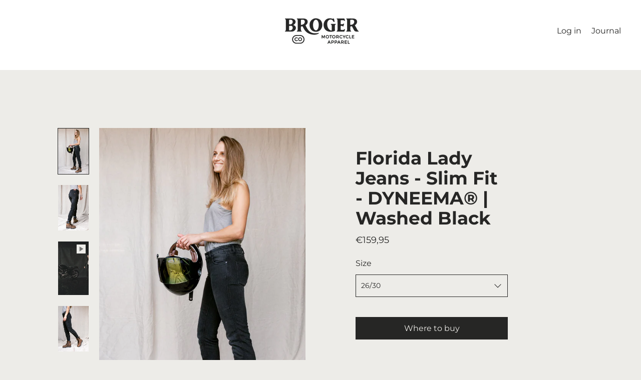

--- FILE ---
content_type: text/html; charset=utf-8
request_url: https://brogermoto.com/products/florida-lady-washed-black-jeans
body_size: 28409
content:
<!doctype html>
<!--[if IE 9]> <html class="ie9 no-js supports-no-cookies" lang="en"> <![endif]-->
<!--[if (gt IE 9)|!(IE)]><!--> <html class="no-js supports-no-cookies" lang="en"> <!--<![endif]-->
<head>
  
  <!-- Google Tag Manager -->
<script>(function(w,d,s,l,i){w[l]=w[l]||[];w[l].push({'gtm.start':
new Date().getTime(),event:'gtm.js'});var f=d.getElementsByTagName(s)[0],
j=d.createElement(s),dl=l!='dataLayer'?'&l='+l:'';j.async=true;j.src=
'https://www.googletagmanager.com/gtm.js?id='+i+dl;f.parentNode.insertBefore(j,f);
})(window,document,'script','dataLayer','GTM-5JBKPB8');</script>
<!-- End Google Tag Manager -->
  
  <meta name="facebook-domain-verification" content="j4kyxcgsxvrpnsskseikurmxbe6wxw" />
  <link rel="stylesheet" href="https://size-charts-relentless.herokuapp.com/css/size-charts-relentless.css" />
<script>
var sizeChartsRelentless = window.sizeChartsRelentless || {};
sizeChartsRelentless.product = {"id":5677133463713,"title":"Florida Lady Jeans - Slim Fit - DYNEEMA® | Washed Black","handle":"florida-lady-washed-black-jeans","description":"\u003cp\u003e\u003cstrong\u003eBROGER – MADE FOR YOU\u003c\/strong\u003e \u003cbr\u003e\u003c\/p\u003e\n\u003cp\u003eIt would be perfect if our clothing were indestructible. This is a dream both for producers and consumers and using DYNEEMA® fibres in our Florida Lady pants is a huge step in the way to indestructibility. There is no need for using any liners pure comfort and perfect fitting.\u003c\/p\u003e\n\u003cp\u003e\u003cimg src=\"https:\/\/cdn.shopify.com\/s\/files\/1\/0483\/0183\/4401\/files\/4F0A1145_1024x1024.jpg?v=1605622889\" alt=\"\"\u003e\u003c\/p\u003e\n\u003cp\u003e\u003cstrong\u003eCONVENTION-BREAKING NEXT-LEVEL DENIM\u003c\/strong\u003e \u003cbr\u003eDyneema® ultra-lightweight fibre is up to 15 times stronger than steel and up to 40-percent stronger than aramid fibre weight for weight. Properties of Dyneema® enhance all aspect of classic denim: durability protection and comfort. The colour degrades but the performance remains intact. Supple and soft to the touch. Ideal fabric for extreme heavy duty applications or extreme sports.\u003c\/p\u003e\n\u003cp\u003e\u003cstrong\u003eSAS–TEC® PROTECTORS\u003c\/strong\u003e \u003cbr\u003eTo provide maximum protection to your knees all protectors in our jeans are made of durable viscoelastic soft foam. It’s a revolutionary material that hardens upon impact absorbing its energy and thus protecting your knees from injuries. This protective function combined with an extraordinary service life is the reason why we’ve chosen SAS-TEC protectors.\u003c\/p\u003e\n\u003cp\u003e\u003cstrong\u003eREFLECTIVES\u003c\/strong\u003e \u003cbr\u003eHidden or visible - it’s up to you! You can roll the legs of your jeans up or down to either show or hide the reflective elements. They improve your visibility thus making you safer on the road.\u003c\/p\u003e\n\u003cp\u003e\u003cstrong\u003eCE CERTIFICATION\u003c\/strong\u003e \u003cbr\u003eProduct certification is a long and arduous process. Every detail every thread have to be exactly polished up to fulfil certification standards. For Broger it’s not a problem \u003cstrong\u003eevery product is CE approved and certified.\u003c\/strong\u003e\u003c\/p\u003e\n\u003cp\u003e\u003cstrong\u003e\u003cimg src=\"https:\/\/cdn.shopify.com\/s\/files\/1\/0483\/0183\/4401\/files\/4F0A1189_1024x1024.jpg?v=1605622926\" alt=\"\"\u003e\u003c\/strong\u003e\u003c\/p\u003e\n\u003cp\u003e\u003ca href=\"https:\/\/powerlink.powerbike.pl\/Img\/inne\/dopobrania\/broger_size_charts.pdf\" style=\"color: red;\" target=\"_blank\"\u003eSIZE CHARTS\u003c\/a\u003e\u003c\/p\u003e\n\u003cp\u003e\u003cstrong\u003eMATERIALS\u003c\/strong\u003e\u003c\/p\u003e\n\u003cul\u003e\n\u003cli\u003e68% cotton 13% DYNEEMA® 10% polyamide 8% polyester 1% spandex\u003c\/li\u003e\n\u003c\/ul\u003e\n\u003cp\u003e\u003cstrong\u003eSAFETY\u003c\/strong\u003e\u003c\/p\u003e\n\u003cul\u003e\n\u003cli\u003eSAS-TEC® CE-level 2 knee protectors SC-1\/06 evo EN1621\u003c\/li\u003e\n\u003cli\u003eSAS-TEC® CE-level 1 hip protectors SC-1\/07 evo EN1621\u003c\/li\u003e\n\u003cli\u003eSAS-TEC® CE tailbone protector SC-1\/08\u003c\/li\u003e\n\u003cli\u003eReflective details on legs\u003c\/li\u003e\n\u003c\/ul\u003e\n\u003cp\u003e\u003cstrong\u003eFITTING AND SIZING\u003c\/strong\u003e\u003c\/p\u003e\n\u003cul\u003e\n\u003cli\u003eFit: Slim\u003c\/li\u003e\n\u003cli\u003eAvailable sizes: W24L30 \/ W26L30 \/ W28L30 \/ W29L30 \/ W30L30 \/ W31L30 \/ W32L30 \/ W34L30 \/ W36L30 \/ W38L30 \/ W40L30\u003c\/li\u003e\n\u003c\/ul\u003e","published_at":"2020-11-16T22:26:57+01:00","created_at":"2020-09-14T16:48:58+02:00","vendor":"Broger","type":"Women’s Motorcycle Jeans","tags":["Florida","Women","Women's Motorcycle Jeans"],"price":15900,"price_min":15900,"price_max":15995,"available":false,"price_varies":true,"compare_at_price":null,"compare_at_price_min":0,"compare_at_price_max":0,"compare_at_price_varies":false,"variants":[{"id":36208371237025,"title":"26\/30","option1":"26\/30","option2":null,"option3":null,"sku":"BR-JP-FLORIDA_47_D26\/30","requires_shipping":true,"taxable":false,"featured_image":null,"available":false,"name":"Florida Lady Jeans - Slim Fit - DYNEEMA® | Washed Black - 26\/30","public_title":"26\/30","options":["26\/30"],"price":15995,"weight":2000,"compare_at_price":null,"inventory_management":"shopify","barcode":"5905933033437","requires_selling_plan":false,"selling_plan_allocations":[]},{"id":36208371269793,"title":"28\/30","option1":"28\/30","option2":null,"option3":null,"sku":"BR-JP-FLORIDA_47_D28\/30","requires_shipping":true,"taxable":false,"featured_image":null,"available":false,"name":"Florida Lady Jeans - Slim Fit - DYNEEMA® | Washed Black - 28\/30","public_title":"28\/30","options":["28\/30"],"price":15995,"weight":2000,"compare_at_price":null,"inventory_management":"shopify","barcode":"5905933033444","requires_selling_plan":false,"selling_plan_allocations":[]},{"id":36208371302561,"title":"29\/30","option1":"29\/30","option2":null,"option3":null,"sku":"BR-JP-FLORIDA_47_D29\/30","requires_shipping":true,"taxable":false,"featured_image":null,"available":false,"name":"Florida Lady Jeans - Slim Fit - DYNEEMA® | Washed Black - 29\/30","public_title":"29\/30","options":["29\/30"],"price":15900,"weight":2000,"compare_at_price":null,"inventory_management":"shopify","barcode":"5905933033451","requires_selling_plan":false,"selling_plan_allocations":[]},{"id":36208371335329,"title":"30\/30","option1":"30\/30","option2":null,"option3":null,"sku":"BR-JP-FLORIDA_47_D30\/30","requires_shipping":true,"taxable":false,"featured_image":null,"available":false,"name":"Florida Lady Jeans - Slim Fit - DYNEEMA® | Washed Black - 30\/30","public_title":"30\/30","options":["30\/30"],"price":15900,"weight":2000,"compare_at_price":null,"inventory_management":"shopify","barcode":"5905933033468","requires_selling_plan":false,"selling_plan_allocations":[]},{"id":36208371368097,"title":"31\/30","option1":"31\/30","option2":null,"option3":null,"sku":"BR-JP-FLORIDA_47_D31\/30","requires_shipping":true,"taxable":false,"featured_image":null,"available":false,"name":"Florida Lady Jeans - Slim Fit - DYNEEMA® | Washed Black - 31\/30","public_title":"31\/30","options":["31\/30"],"price":15995,"weight":2000,"compare_at_price":null,"inventory_management":"shopify","barcode":"5905933033475","requires_selling_plan":false,"selling_plan_allocations":[]},{"id":36208371400865,"title":"32\/30","option1":"32\/30","option2":null,"option3":null,"sku":"BR-JP-FLORIDA_47_D32\/30","requires_shipping":true,"taxable":false,"featured_image":null,"available":false,"name":"Florida Lady Jeans - Slim Fit - DYNEEMA® | Washed Black - 32\/30","public_title":"32\/30","options":["32\/30"],"price":15900,"weight":2000,"compare_at_price":null,"inventory_management":"shopify","barcode":"5905933033482","requires_selling_plan":false,"selling_plan_allocations":[]},{"id":36208371466401,"title":"34\/30","option1":"34\/30","option2":null,"option3":null,"sku":"BR-JP-FLORIDA_47_D34\/30","requires_shipping":true,"taxable":false,"featured_image":null,"available":false,"name":"Florida Lady Jeans - Slim Fit - DYNEEMA® | Washed Black - 34\/30","public_title":"34\/30","options":["34\/30"],"price":15900,"weight":2000,"compare_at_price":null,"inventory_management":"shopify","barcode":"5905933033499","requires_selling_plan":false,"selling_plan_allocations":[]}],"images":["\/\/brogermoto.com\/cdn\/shop\/products\/4F0A1129-Edit.jpg?v=1605622995","\/\/brogermoto.com\/cdn\/shop\/products\/4F0A1153.jpg?v=1605623000","\/\/brogermoto.com\/cdn\/shop\/products\/4F0A1189.jpg?v=1605623005","\/\/brogermoto.com\/cdn\/shop\/products\/4F0A1202.jpg?v=1605623011"],"featured_image":"\/\/brogermoto.com\/cdn\/shop\/products\/4F0A1129-Edit.jpg?v=1605622995","options":["Size"],"media":[{"alt":null,"id":12381650550945,"position":1,"preview_image":{"aspect_ratio":0.666,"height":1600,"width":1066,"src":"\/\/brogermoto.com\/cdn\/shop\/products\/4F0A1129-Edit.jpg?v=1605622995"},"aspect_ratio":0.666,"height":1600,"media_type":"image","src":"\/\/brogermoto.com\/cdn\/shop\/products\/4F0A1129-Edit.jpg?v=1605622995","width":1066},{"alt":null,"id":12381652025505,"position":2,"preview_image":{"aspect_ratio":0.666,"height":1600,"width":1066,"src":"\/\/brogermoto.com\/cdn\/shop\/products\/4F0A1153.jpg?v=1605623000"},"aspect_ratio":0.666,"height":1600,"media_type":"image","src":"\/\/brogermoto.com\/cdn\/shop\/products\/4F0A1153.jpg?v=1605623000","width":1066},{"alt":null,"id":23546387169441,"position":3,"preview_image":{"aspect_ratio":0.563,"height":1920,"width":1080,"src":"\/\/brogermoto.com\/cdn\/shop\/products\/0e70ee0d58f947ee838ac91014811d46.thumbnail.0000000.jpg?v=1630924161"},"aspect_ratio":0.563,"duration":18284,"media_type":"video","sources":[{"format":"mp4","height":480,"mime_type":"video\/mp4","url":"\/\/brogermoto.com\/cdn\/shop\/videos\/c\/vp\/0e70ee0d58f947ee838ac91014811d46\/0e70ee0d58f947ee838ac91014811d46.SD-480p-1.5Mbps.mp4?v=0","width":270},{"format":"mp4","height":720,"mime_type":"video\/mp4","url":"\/\/brogermoto.com\/cdn\/shop\/videos\/c\/vp\/0e70ee0d58f947ee838ac91014811d46\/0e70ee0d58f947ee838ac91014811d46.HD-720p-4.5Mbps.mp4?v=0","width":406},{"format":"mp4","height":1080,"mime_type":"video\/mp4","url":"\/\/brogermoto.com\/cdn\/shop\/videos\/c\/vp\/0e70ee0d58f947ee838ac91014811d46\/0e70ee0d58f947ee838ac91014811d46.HD-1080p-7.2Mbps.mp4?v=0","width":608},{"format":"m3u8","height":1080,"mime_type":"application\/x-mpegURL","url":"\/\/brogermoto.com\/cdn\/shop\/videos\/c\/vp\/0e70ee0d58f947ee838ac91014811d46\/0e70ee0d58f947ee838ac91014811d46.m3u8?v=0","width":608}]},{"alt":null,"id":12381653893281,"position":4,"preview_image":{"aspect_ratio":0.666,"height":1600,"width":1066,"src":"\/\/brogermoto.com\/cdn\/shop\/products\/4F0A1189.jpg?v=1605623005"},"aspect_ratio":0.666,"height":1600,"media_type":"image","src":"\/\/brogermoto.com\/cdn\/shop\/products\/4F0A1189.jpg?v=1605623005","width":1066},{"alt":null,"id":12381655007393,"position":5,"preview_image":{"aspect_ratio":0.666,"height":1600,"width":1066,"src":"\/\/brogermoto.com\/cdn\/shop\/products\/4F0A1202.jpg?v=1605623011"},"aspect_ratio":0.666,"height":1600,"media_type":"image","src":"\/\/brogermoto.com\/cdn\/shop\/products\/4F0A1202.jpg?v=1605623011","width":1066}],"requires_selling_plan":false,"selling_plan_groups":[],"content":"\u003cp\u003e\u003cstrong\u003eBROGER – MADE FOR YOU\u003c\/strong\u003e \u003cbr\u003e\u003c\/p\u003e\n\u003cp\u003eIt would be perfect if our clothing were indestructible. This is a dream both for producers and consumers and using DYNEEMA® fibres in our Florida Lady pants is a huge step in the way to indestructibility. There is no need for using any liners pure comfort and perfect fitting.\u003c\/p\u003e\n\u003cp\u003e\u003cimg src=\"https:\/\/cdn.shopify.com\/s\/files\/1\/0483\/0183\/4401\/files\/4F0A1145_1024x1024.jpg?v=1605622889\" alt=\"\"\u003e\u003c\/p\u003e\n\u003cp\u003e\u003cstrong\u003eCONVENTION-BREAKING NEXT-LEVEL DENIM\u003c\/strong\u003e \u003cbr\u003eDyneema® ultra-lightweight fibre is up to 15 times stronger than steel and up to 40-percent stronger than aramid fibre weight for weight. Properties of Dyneema® enhance all aspect of classic denim: durability protection and comfort. The colour degrades but the performance remains intact. Supple and soft to the touch. Ideal fabric for extreme heavy duty applications or extreme sports.\u003c\/p\u003e\n\u003cp\u003e\u003cstrong\u003eSAS–TEC® PROTECTORS\u003c\/strong\u003e \u003cbr\u003eTo provide maximum protection to your knees all protectors in our jeans are made of durable viscoelastic soft foam. It’s a revolutionary material that hardens upon impact absorbing its energy and thus protecting your knees from injuries. This protective function combined with an extraordinary service life is the reason why we’ve chosen SAS-TEC protectors.\u003c\/p\u003e\n\u003cp\u003e\u003cstrong\u003eREFLECTIVES\u003c\/strong\u003e \u003cbr\u003eHidden or visible - it’s up to you! You can roll the legs of your jeans up or down to either show or hide the reflective elements. They improve your visibility thus making you safer on the road.\u003c\/p\u003e\n\u003cp\u003e\u003cstrong\u003eCE CERTIFICATION\u003c\/strong\u003e \u003cbr\u003eProduct certification is a long and arduous process. Every detail every thread have to be exactly polished up to fulfil certification standards. For Broger it’s not a problem \u003cstrong\u003eevery product is CE approved and certified.\u003c\/strong\u003e\u003c\/p\u003e\n\u003cp\u003e\u003cstrong\u003e\u003cimg src=\"https:\/\/cdn.shopify.com\/s\/files\/1\/0483\/0183\/4401\/files\/4F0A1189_1024x1024.jpg?v=1605622926\" alt=\"\"\u003e\u003c\/strong\u003e\u003c\/p\u003e\n\u003cp\u003e\u003ca href=\"https:\/\/powerlink.powerbike.pl\/Img\/inne\/dopobrania\/broger_size_charts.pdf\" style=\"color: red;\" target=\"_blank\"\u003eSIZE CHARTS\u003c\/a\u003e\u003c\/p\u003e\n\u003cp\u003e\u003cstrong\u003eMATERIALS\u003c\/strong\u003e\u003c\/p\u003e\n\u003cul\u003e\n\u003cli\u003e68% cotton 13% DYNEEMA® 10% polyamide 8% polyester 1% spandex\u003c\/li\u003e\n\u003c\/ul\u003e\n\u003cp\u003e\u003cstrong\u003eSAFETY\u003c\/strong\u003e\u003c\/p\u003e\n\u003cul\u003e\n\u003cli\u003eSAS-TEC® CE-level 2 knee protectors SC-1\/06 evo EN1621\u003c\/li\u003e\n\u003cli\u003eSAS-TEC® CE-level 1 hip protectors SC-1\/07 evo EN1621\u003c\/li\u003e\n\u003cli\u003eSAS-TEC® CE tailbone protector SC-1\/08\u003c\/li\u003e\n\u003cli\u003eReflective details on legs\u003c\/li\u003e\n\u003c\/ul\u003e\n\u003cp\u003e\u003cstrong\u003eFITTING AND SIZING\u003c\/strong\u003e\u003c\/p\u003e\n\u003cul\u003e\n\u003cli\u003eFit: Slim\u003c\/li\u003e\n\u003cli\u003eAvailable sizes: W24L30 \/ W26L30 \/ W28L30 \/ W29L30 \/ W30L30 \/ W31L30 \/ W32L30 \/ W34L30 \/ W36L30 \/ W38L30 \/ W40L30\u003c\/li\u003e\n\u003c\/ul\u003e"};
sizeChartsRelentless.productCollections = [{"id":220981330081,"handle":"florida","title":"Florida","updated_at":"2024-06-09T21:35:05+02:00","body_html":"","published_at":"2020-09-14T18:17:49+02:00","sort_order":"best-selling","template_suffix":"","disjunctive":false,"rules":[{"column":"tag","relation":"equals","condition":"Florida"}],"published_scope":"web"},{"id":283413250209,"handle":"shop","updated_at":"2024-06-09T21:35:05+02:00","published_at":"2022-01-24T15:56:51+01:00","sort_order":"manual","template_suffix":"","published_scope":"web","title":"Shop","body_html":"All products"},{"id":220980674721,"handle":"women","title":"Women","updated_at":"2024-07-08T14:35:05+02:00","body_html":"","published_at":"2020-09-14T18:15:47+02:00","sort_order":"manual","template_suffix":"","disjunctive":false,"rules":[{"column":"tag","relation":"equals","condition":"Women"}],"published_scope":"web","image":{"created_at":"2020-09-19T10:35:50+02:00","alt":null,"width":1202,"height":1800,"src":"\/\/brogermoto.com\/cdn\/shop\/collections\/4F0A8319-2.jpg?v=1620602183"}},{"id":220981592225,"handle":"women-s-motorcycle-jeans","title":"Women’s Motorcycle Jeans","updated_at":"2024-06-09T21:35:05+02:00","body_html":"","published_at":"2020-10-20T16:55:46+02:00","sort_order":"manual","template_suffix":"","disjunctive":false,"rules":[{"column":"tag","relation":"equals","condition":"Women's Motorcycle Jeans"}],"published_scope":"web","image":{"created_at":"2020-10-20T16:55:18+02:00","alt":null,"width":1333,"height":2000,"src":"\/\/brogermoto.com\/cdn\/shop\/collections\/4F0A8900.jpg?v=1603205718"}}];
sizeChartsRelentless.metafield = {"charts":[{"id":"1","title":"Boots & Shoes","descriptionTop":"<p>FIND YOUR PERFECT FIT!</p>\r\n<p>Measure the length of your foot from the longest toe (usually the big toe, but depedns on the foot) to the back of you heel.</p>\r\n<p>&nbsp;</p>","values":[["US","UK","EU","MM"],["3","2","36","234"],["4","3","37","242"],["5","4","38","249"],["6","5","39","256"],["7","6","40","263"],["8","7","41","270"],["9","8","42","277"],["10","9","43","284"],["11","10","44","291"],["12","11","45","298"],["13","12","46","305"],["14","13","47","312"],["15","14","48","319"]],"descriptionBottom":"<p><span style=\"font-family: verdana, geneva, sans-serif;\">We are always here to answer any questions regarding our products or your purchase.</span></p>\r\n<p><br /><span style=\"font-family: verdana, geneva, sans-serif;\"><strong>Still got questions?</strong>&nbsp;</span><br /><span style=\"font-family: verdana, geneva, sans-serif;\">Check out our&nbsp;<a href=\"https://www.tidio.com/talk/rrqp2yndfwylfeh4bzdqgeay8t7s9wud\">Help Centre</a><a style=\"box-sizing: border-box; background-color: #f3efeb;\" href=\"https://pandco.zendesk.com/hc/en-us\">.</a></span></p>","conditionsOperator":"products-matching-any-condition-below","conditions":[{"id":"220980969633","type":"collection","operator":"is-equal-to","title":"Motorcycle Boots"},{"id":"220981067937","type":"collection","operator":"is-equal-to","title":"Motorcycle Shoes"}],"buttonPlacement":"use-global","parentSizeChart":"[object Object]"},{"id":"3","title":"Men's Jeans","descriptionTop":"<p>Measure around waist at the smallest part just above the navel.</p>","values":[["LENGHT","SIZE","WAIST","LENGHT (cm)"],["32","28","73-77","82"],["32","30","78-83","82"],["32","31","84-86","82"],["32","32","87-89","82"],["32","33","90-92","82"],["32","34","93-95","82"],["32","36","96-101","82"],["32","38","102-107","82"],["34","40","108-113","86,5"],["34","42","114-119","86,5"],["34","28","73-77","86,5"],["34","30","78-83","86,5"],["34","31","84-86","86,5"],["34","32","87-89","86,5"],["34","33","90-92","86,5"],["34","34","93-95","86,5"],["34","36","96-101","86,5"],["34","38","102-107","86,5"],["34","40","108-113","86,5"],["34","42","114-119","86,5"]],"descriptionBottom":"<p><span style=\"font-family: verdana, geneva, sans-serif;\">We are always here to answer any questions regarding our products or your purchase.</span></p>\r\n<p><br /><span style=\"font-family: verdana, geneva, sans-serif;\"><strong>Still got questions?</strong>&nbsp;</span><br /><span style=\"font-family: verdana, geneva, sans-serif;\">Check out our&nbsp;<a href=\"https://www.tidio.com/talk/rrqp2yndfwylfeh4bzdqgeay8t7s9wud\">Help Centre</a><a style=\"box-sizing: border-box; background-color: #f3efeb;\" href=\"https://pandco.zendesk.com/hc/en-us\">.</a></span></p>","conditionsOperator":"products-matching-any-condition-below","conditions":[{"id":"220856320161","type":"collection","operator":"is-equal-to","title":"Motorcycle Jeans"}],"buttonPlacement":"use-global","parentSizeChart":"[object Object]"},{"id":"2","title":"Men's Tops","descriptionTop":"","values":[["SIZE","CHEST (cm)","WAIST (cm)","HIP (cm)"],["XS","92-95","81-84","93-96"],["S","96-99","85-88","98-100"],["M","100-103","89-92","101-104"],["L","104-107","93-96","105-108"],["XL","108-111","97-100","109-112"],["XXL","112-115","101-104","113-116"],["3XL","116-119","105-109","117-120"],["4XL","120-124","110-114","121-124"]],"descriptionBottom":"<p>We are always here to answer any questions regarding our products or your purchase.</p>\r\n<p>&nbsp;</p>\r\n<p>&nbsp;</p>\r\n<p>Still got questions?&nbsp;</p>\r\n<p>Check out our <a href=\"https://www.tidio.com/talk/rrqp2yndfwylfeh4bzdqgeay8t7s9wud\">Help Centre.</a></p>","conditionsOperator":"products-matching-any-condition-below","conditions":[{"id":"220981854369","type":"collection","operator":"is-equal-to","title":"Motorcycle Jeans Jacket"},{"id":"220980379809","type":"collection","operator":"is-equal-to","title":"Motorcycle Shirt"}],"buttonPlacement":"use-global","parentSizeChart":"[object Object]"},{"id":"4","title":"Women's Jeans","descriptionTop":"","values":[["LENGHT","SIEZE","WAIST (cm)","HIPS (cm)","LENGHT (cm)"],["","24","55-59","82-87","76"],["","26","60-65","88-93","76"],["","28","66-71","94-99","76"],["","29","72-74","100-102","76"],["","30","75-77","103-105","76"],["","31","76-81","106-108","76"],["","32","82-88","109-111","76"],["","34","82-88","112-117","76"],["","36","89-95","118-123","76"]],"descriptionBottom":"<p>We are always here to answer any questions regarding our products or your purchase.</p>\r\n<p>&nbsp;</p>\r\n<p>&nbsp;</p>\r\n<p>Still got questions?&nbsp;</p>\r\n<p>Check out our <a href=\"https://www.tidio.com/talk/rrqp2yndfwylfeh4bzdqgeay8t7s9wud\">Help Centre.</a></p>","conditionsOperator":"products-matching-any-condition-below","conditions":[{"id":"220981592225","type":"collection","operator":"is-equal-to","title":"Women’s Motorcycle Jeans"}],"buttonPlacement":"use-global","parentSizeChart":"[object Object]"},{"id":"5","title":"Women's Tops","descriptionTop":"","values":[["SIZE","CHEST (cm)","WAIST (cm)","HIP (cm)"],["XS","78-81","62-65","86-89"],["S","82-85","66-69","90-93"],["M","86-89","70-73","94-97"],["L","90-93","74-77","98-101"],["XL","94-97","78-81","102-105"],["XXL","98-101","82-85","106-109"]],"descriptionBottom":"<p>We are always here to answer any questions regarding our products or your purchase.</p>\r\n<p>&nbsp;</p>\r\n<p>&nbsp;</p>\r\n<p>Still got questions?&nbsp;</p>\r\n<p>Check out our <a href=\"https://www.tidio.com/talk/rrqp2yndfwylfeh4bzdqgeay8t7s9wud\">Help Centre</a>.</p>","conditionsOperator":"products-matching-any-condition-below","conditions":[{"id":"220981788833","type":"collection","operator":"is-equal-to","title":"Women’s Jeans Jacket"},{"id":"220980641953","type":"collection","operator":"is-equal-to","title":"Women’s Motorcycle Shirt"}],"buttonPlacement":"use-global","parentSizeChart":"[object Object]"}],"buttonPlacement":"below-add-to-cart","buttonIcon":"ruler2","buttonText":"Find your perfect fit","buttonSize":"Small","currentPlan":""};
</script>

 
<style>
.scr-modal table td {
border: 0px solid #c5c5c5 !important;
}
.scr-modal table td {
font-family: Arial;
border: 1px solid black;
}
/* make the first row black with white, centered text */
.scr-modal table tr:first-child td {
text-align: center;
}
/* give the rows after the first row a white background and center the text */
.scr-modal table tr:nth-child(n+2) td {
background: white;
text-align: center;
}

}
</style>
  
  
</script>


  <!-- Global site tag (gtag.js) - Google Ads -->
<script async src="https://www.googletagmanager.com/gtag/js?id=AW-10876689461"></script>
<script>
  window.dataLayer = window.dataLayer || [];
  function gtag(){dataLayer.push(arguments);}
  gtag('js', new Date());

  gtag('config', 'AW-10876689461');
  
<!-- Hotjar Tracking Code for https://brogermoto.com/ -->
<script>
    (function(h,o,t,j,a,r){
        h.hj=h.hj||function(){(h.hj.q=h.hj.q||[]).push(arguments)};
        h._hjSettings={hjid:2998550,hjsv:6};
        a=o.getElementsByTagName('head')[0];
        r=o.createElement('script');r.async=1;
        r.src=t+h._hjSettings.hjid+j+h._hjSettings.hjsv;
        a.appendChild(r);
    })(window,document,'https://static.hotjar.com/c/hotjar-','.js?sv=');
</script>

  <meta charset="utf-8">
  <meta http-equiv="X-UA-Compatible" content="IE=edge">
  <meta name="viewport" content="width=device-width,initial-scale=1">
  <meta name="theme-color" content="#f4fbf2">
  <link rel="canonical" href="https://brogermoto.com/products/florida-lady-washed-black-jeans">

  
    <link rel="shortcut icon" href="//brogermoto.com/cdn/shop/files/Bez_nazwy-3_Obszar_roboczy_1_32x32.png?v=1620054017" type="image/png">
  

  
  <title>
    Florida Lady Jeans - Slim Fit - DYNEEMA® | Washed Black
    
    
    
      &ndash; Broger Moto
    
  </title>

  
    <meta name="description" content="BROGER – MADE FOR YOU It would be perfect if our clothing were indestructible. This is a dream both for producers and consumers and using DYNEEMA® fibres in our Florida Lady pants is a huge step in the way to indestructibility. There is no need for using any liners pure comfort and perfect fitting. CONVENTION-BREAKING ">
  

  
<meta property="og:site_name" content="Broger Moto">
<meta property="og:url" content="https://brogermoto.com/products/florida-lady-washed-black-jeans">
<meta property="og:title" content="Florida Lady Jeans - Slim Fit - DYNEEMA® | Washed Black">
<meta property="og:type" content="product">
<meta property="og:description" content="BROGER – MADE FOR YOU It would be perfect if our clothing were indestructible. This is a dream both for producers and consumers and using DYNEEMA® fibres in our Florida Lady pants is a huge step in the way to indestructibility. There is no need for using any liners pure comfort and perfect fitting. CONVENTION-BREAKING "><meta property="product:availability" content="oos">
  <meta property="product:price:amount" content="159,00">
  <meta property="product:price:currency" content="EUR">
      
        <meta property="og:image" content="http://brogermoto.com/cdn/shop/products/4F0A1129-Edit_1200x1200.jpg?v=1605622995">
        <meta property="og:image:secure_url" content="https://brogermoto.com/cdn/shop/products/4F0A1129-Edit_1200x1200.jpg?v=1605622995">
      
        <meta property="og:image" content="http://brogermoto.com/cdn/shop/products/4F0A1153_1200x1200.jpg?v=1605623000">
        <meta property="og:image:secure_url" content="https://brogermoto.com/cdn/shop/products/4F0A1153_1200x1200.jpg?v=1605623000">
      
        <meta property="og:image" content="http://brogermoto.com/cdn/shop/products/0e70ee0d58f947ee838ac91014811d46.thumbnail.0000000_1200x1200.jpg?v=1630924161">
        <meta property="og:image:secure_url" content="https://brogermoto.com/cdn/shop/products/0e70ee0d58f947ee838ac91014811d46.thumbnail.0000000_1200x1200.jpg?v=1630924161">
      
    


<meta name="twitter:site" content="@">
<meta name="twitter:card" content="summary_large_image">
<meta name="twitter:title" content="Florida Lady Jeans - Slim Fit - DYNEEMA® | Washed Black">
<meta name="twitter:description" content="BROGER – MADE FOR YOU It would be perfect if our clothing were indestructible. This is a dream both for producers and consumers and using DYNEEMA® fibres in our Florida Lady pants is a huge step in the way to indestructibility. There is no need for using any liners pure comfort and perfect fitting. CONVENTION-BREAKING ">
  

<link href="//brogermoto.com/cdn/shop/t/2/assets/theme.min.css?v=150253692204762714211759260914" rel="stylesheet">

  <style>

  
  
  

  @font-face {
  font-family: Montserrat;
  font-weight: 400;
  font-style: normal;
  src: url("//brogermoto.com/cdn/fonts/montserrat/montserrat_n4.81949fa0ac9fd2021e16436151e8eaa539321637.woff2") format("woff2"),
       url("//brogermoto.com/cdn/fonts/montserrat/montserrat_n4.a6c632ca7b62da89c3594789ba828388aac693fe.woff") format("woff");
}

  @font-face {
  font-family: Montserrat;
  font-weight: 700;
  font-style: normal;
  src: url("//brogermoto.com/cdn/fonts/montserrat/montserrat_n7.3c434e22befd5c18a6b4afadb1e3d77c128c7939.woff2") format("woff2"),
       url("//brogermoto.com/cdn/fonts/montserrat/montserrat_n7.5d9fa6e2cae713c8fb539a9876489d86207fe957.woff") format("woff");
}

  @font-face {
  font-family: Montserrat;
  font-weight: 400;
  font-style: normal;
  src: url("//brogermoto.com/cdn/fonts/montserrat/montserrat_n4.81949fa0ac9fd2021e16436151e8eaa539321637.woff2") format("woff2"),
       url("//brogermoto.com/cdn/fonts/montserrat/montserrat_n4.a6c632ca7b62da89c3594789ba828388aac693fe.woff") format("woff");
}


    @font-face {
  font-family: Montserrat;
  font-weight: 700;
  font-style: normal;
  src: url("//brogermoto.com/cdn/fonts/montserrat/montserrat_n7.3c434e22befd5c18a6b4afadb1e3d77c128c7939.woff2") format("woff2"),
       url("//brogermoto.com/cdn/fonts/montserrat/montserrat_n7.5d9fa6e2cae713c8fb539a9876489d86207fe957.woff") format("woff");
}

  

  
    @font-face {
  font-family: Montserrat;
  font-weight: 400;
  font-style: italic;
  src: url("//brogermoto.com/cdn/fonts/montserrat/montserrat_i4.5a4ea298b4789e064f62a29aafc18d41f09ae59b.woff2") format("woff2"),
       url("//brogermoto.com/cdn/fonts/montserrat/montserrat_i4.072b5869c5e0ed5b9d2021e4c2af132e16681ad2.woff") format("woff");
}

  

  
    @font-face {
  font-family: Montserrat;
  font-weight: 700;
  font-style: italic;
  src: url("//brogermoto.com/cdn/fonts/montserrat/montserrat_i7.a0d4a463df4f146567d871890ffb3c80408e7732.woff2") format("woff2"),
       url("//brogermoto.com/cdn/fonts/montserrat/montserrat_i7.f6ec9f2a0681acc6f8152c40921d2a4d2e1a2c78.woff") format("woff");
}

  

  

  
  
  
  

  
  

  
  
  

  

  
  

  
  
  

  

  /* Primary text overlay *//* Primary text accent overlay *//* Secondary text overlay *//* White text  overlay *//* Black text accent overlay */





  :root {

    /* Fonts */

    --heading-font-stack: Montserrat, sans-serif;
    --heading-font-weight: 700;
    --heading-font-style: normal;
    --heading-text-transform: none;

    --main-font-stack: Montserrat, sans-serif;
    --main-font-weight: 400;

    --accent-font-stack: Montserrat, sans-serif;
    --accent-font-weight: 400;
    --accent-text-transform: none;

    --header-navigation-text-transform: none;
    --list-and-grid-align: left;

    --header-navigation-typeface: Montserrat, sans-serif;
    --header-navigation-font-weight: 400;

    /*
    Primary color scheme
    */
    --color-primary-accent: rgb(129, 123, 107);
    --color-primary-text: rgb(38, 38, 37);
    --color-primary-background: rgb(237, 236, 232);
    --color-primary-meta: rgb(59, 59, 59);
    --color-primary-text--overlay: rgb(237, 236, 232);
    --color-primary-accent--overlay: rgb(237, 236, 232);

    --color-primary-text--faded: rgba(38, 38, 37, 0.6);

    --color-primary-text--05: rgba(38, 38, 37, 0.05);

    --color-primary-background--1: rgb(237, 236, 232);
    --color-primary-background--02: rgba(237, 236, 232, 0.2);
    --color-primary-background--0: rgba(237, 236, 232, 0);




    /*
    Secondary color scheme
    */
    --color-secondary-accent: rgb(202, 189, 171);
    --color-secondary-text: rgb(237, 234, 224);
    --color-secondary-background: rgb(38, 38, 37);
    --color-secondary-meta: rgb(255, 255, 255);
    --color-secondary-text--overlay: rgb(38, 38, 37);
    --color-secondary-accent--overlay: rgb(38, 38, 37);
    --color-secondary-text--faded: rgba(237, 234, 224, 0.6);
    --color-secondary-background--faded: rgba(38, 38, 37, 0.9);

    --color-secondary-text--05: rgba(237, 234, 224, 0.05);

    --color-secondary-background--1: rgb(38, 38, 37);
    --color-secondary-background--02: rgba(38, 38, 37, 0.2);
    --color-secondary-background--0: rgba(38, 38, 37, 0);

    /*
    Tertiary color scheme
    */
    --color-tertiary-accent: rgb(220, 213, 192);
    --color-tertiary-text: rgb(38, 38, 37);
    --color-tertiary-background: rgb(255, 255, 255);
    --color-tertiary-meta: rgb(38, 38, 37);

    --color-tertiary-text--overlay: rgb(255, 255, 255);
    --color-tertiary-accent--overlay: rgb(0, 0, 0);
    --color-tertiary-text--faded: rgba(38, 38, 37, 0.6);
    --color-tertiary-background--faded: rgba(255, 255, 255, 0.9);

    --color-tertiary-text--05: rgba(38, 38, 37, 0.05);

    --color-tertiary-background--1: rgb(255, 255, 255);
    --color-tertiary-background--02: rgba(255, 255, 255, 0.2);
    --color-tertiary-background--0: rgba(255, 255, 255, 0);

    --white-text--overlay: rgb(38, 38, 37);
    --black-text--overlay: rgb(237, 236, 232);
  
    /*
    Active text
    */
    --color-active-text: #262625;
    --color-active-background: #ffffff;
    --color-active-accent: #dcd5c0;
    --color-active-meta: #262625;
    --color-active-text--overlay: #ffffff;
    --color-active-text--faded: rgba(38, 38, 37, 0.9);
    --color-active-accent--overlay: #000000;
    --color-active-background--faded: rgba(255, 255, 255, 0.9);

    /* placeholder */
    --primary-placeholder-bg: rgba(0, 0, 0, 0.1);
    --secondary-placeholder-bg: rgba(255, 255, 255, 0.1);
    --tertiary-placeholder-bg: rgba(0, 0, 0, 0.1);


    /*
    SVG ico select
    */
    --icon-svg-select: url(//brogermoto.com/cdn/shop/t/2/assets/ico-select.svg?v=131189273792331502601620044792);
    --icon-svg-select-primary: url(//brogermoto.com/cdn/shop/t/2/assets/ico-select__primary.svg?v=131189273792331502601620044792);
    --icon-svg-select-secondary: url(//brogermoto.com/cdn/shop/t/2/assets/ico-select__secondary.svg?v=1214623612191820421620603707);
    --icon-svg-select-tertiary: url(//brogermoto.com/cdn/shop/t/2/assets/ico-select__tertiary.svg?v=131189273792331502601620124996);

    --modal-controls-preloader: url(//brogermoto.com/cdn/shop/t/2/assets/pswp-preloader.gif?v=149226290491970679091599809483) 0 0 no-repeat;

  }
</style>


  <script>
    document.documentElement.className = document.documentElement.className.replace('no-js', 'js');

    window.theme = {
      data: {
        "cartMethod": "page",
        "openModalOnAddToCart": false
      },
      strings: {
        addToCart: "Add to Cart",
        soldOut: "Sold Out",
        unavailable: "Unavailable",
        cartEmpty: "Your cart is currently empty.",
        cartCookie: "Enable cookies to use the shopping cart",
        cartSavings: "Translation missing: en.cart.general.savings_html"
      },
      moneyFormat: "€{{amount_with_comma_separator}}",
      info: {
        name: 'Cascade',
      }
    };
  </script>

  

  
<!--[if (gt IE 9)|!(IE)]><!--><script src="//brogermoto.com/cdn/shop/t/2/assets/theme.min.js?v=93996595091097691171601365710" defer="defer"></script><!--<![endif]-->
<!--[if lt IE 9]><script src="//brogermoto.com/cdn/shop/t/2/assets/theme.min.js?v=93996595091097691171601365710"></script><![endif]-->
  <script>window.performance && window.performance.mark && window.performance.mark('shopify.content_for_header.start');</script><meta name="google-site-verification" content="6PkINLx5BMRG9huVbFSVsW3bb4uGtxWdOtqHEp7iS_g">
<meta name="facebook-domain-verification" content="j4kyxcgsxvrpnsskseikurmxbe6wxw">
<meta id="shopify-digital-wallet" name="shopify-digital-wallet" content="/48301834401/digital_wallets/dialog">
<meta name="shopify-checkout-api-token" content="d3b515f745871f602589aab95910aad0">
<meta id="in-context-paypal-metadata" data-shop-id="48301834401" data-venmo-supported="false" data-environment="production" data-locale="en_US" data-paypal-v4="true" data-currency="EUR">
<link rel="alternate" type="application/json+oembed" href="https://brogermoto.com/products/florida-lady-washed-black-jeans.oembed">
<script async="async" src="/checkouts/internal/preloads.js?locale=en-DE"></script>
<script id="shopify-features" type="application/json">{"accessToken":"d3b515f745871f602589aab95910aad0","betas":["rich-media-storefront-analytics"],"domain":"brogermoto.com","predictiveSearch":true,"shopId":48301834401,"locale":"en"}</script>
<script>var Shopify = Shopify || {};
Shopify.shop = "broger-test.myshopify.com";
Shopify.locale = "en";
Shopify.currency = {"active":"EUR","rate":"1.0"};
Shopify.country = "DE";
Shopify.theme = {"name":"Cascade","id":111355330721,"schema_name":"Cascade","schema_version":"1.5.0","theme_store_id":859,"role":"main"};
Shopify.theme.handle = "null";
Shopify.theme.style = {"id":null,"handle":null};
Shopify.cdnHost = "brogermoto.com/cdn";
Shopify.routes = Shopify.routes || {};
Shopify.routes.root = "/";</script>
<script type="module">!function(o){(o.Shopify=o.Shopify||{}).modules=!0}(window);</script>
<script>!function(o){function n(){var o=[];function n(){o.push(Array.prototype.slice.apply(arguments))}return n.q=o,n}var t=o.Shopify=o.Shopify||{};t.loadFeatures=n(),t.autoloadFeatures=n()}(window);</script>
<script id="shop-js-analytics" type="application/json">{"pageType":"product"}</script>
<script defer="defer" async type="module" src="//brogermoto.com/cdn/shopifycloud/shop-js/modules/v2/client.init-shop-cart-sync_D0dqhulL.en.esm.js"></script>
<script defer="defer" async type="module" src="//brogermoto.com/cdn/shopifycloud/shop-js/modules/v2/chunk.common_CpVO7qML.esm.js"></script>
<script type="module">
  await import("//brogermoto.com/cdn/shopifycloud/shop-js/modules/v2/client.init-shop-cart-sync_D0dqhulL.en.esm.js");
await import("//brogermoto.com/cdn/shopifycloud/shop-js/modules/v2/chunk.common_CpVO7qML.esm.js");

  window.Shopify.SignInWithShop?.initShopCartSync?.({"fedCMEnabled":true,"windoidEnabled":true});

</script>
<script>(function() {
  var isLoaded = false;
  function asyncLoad() {
    if (isLoaded) return;
    isLoaded = true;
    var urls = ["https:\/\/dvjimc2bmh7lo.cloudfront.net\/assets\/bundle.js?shop=broger-test.myshopify.com"];
    for (var i = 0; i < urls.length; i++) {
      var s = document.createElement('script');
      s.type = 'text/javascript';
      s.async = true;
      s.src = urls[i];
      var x = document.getElementsByTagName('script')[0];
      x.parentNode.insertBefore(s, x);
    }
  };
  if(window.attachEvent) {
    window.attachEvent('onload', asyncLoad);
  } else {
    window.addEventListener('load', asyncLoad, false);
  }
})();</script>
<script id="__st">var __st={"a":48301834401,"offset":3600,"reqid":"d24ae082-f8ed-41ec-9a3b-e41e5b7a2f4f-1765244082","pageurl":"brogermoto.com\/products\/florida-lady-washed-black-jeans","u":"e3d8d7a6b09d","p":"product","rtyp":"product","rid":5677133463713};</script>
<script>window.ShopifyPaypalV4VisibilityTracking = true;</script>
<script id="captcha-bootstrap">!function(){'use strict';const t='contact',e='account',n='new_comment',o=[[t,t],['blogs',n],['comments',n],[t,'customer']],c=[[e,'customer_login'],[e,'guest_login'],[e,'recover_customer_password'],[e,'create_customer']],r=t=>t.map((([t,e])=>`form[action*='/${t}']:not([data-nocaptcha='true']) input[name='form_type'][value='${e}']`)).join(','),a=t=>()=>t?[...document.querySelectorAll(t)].map((t=>t.form)):[];function s(){const t=[...o],e=r(t);return a(e)}const i='password',u='form_key',d=['recaptcha-v3-token','g-recaptcha-response','h-captcha-response',i],f=()=>{try{return window.sessionStorage}catch{return}},m='__shopify_v',_=t=>t.elements[u];function p(t,e,n=!1){try{const o=window.sessionStorage,c=JSON.parse(o.getItem(e)),{data:r}=function(t){const{data:e,action:n}=t;return t[m]||n?{data:e,action:n}:{data:t,action:n}}(c);for(const[e,n]of Object.entries(r))t.elements[e]&&(t.elements[e].value=n);n&&o.removeItem(e)}catch(o){console.error('form repopulation failed',{error:o})}}const l='form_type',E='cptcha';function T(t){t.dataset[E]=!0}const w=window,h=w.document,L='Shopify',v='ce_forms',y='captcha';let A=!1;((t,e)=>{const n=(g='f06e6c50-85a8-45c8-87d0-21a2b65856fe',I='https://cdn.shopify.com/shopifycloud/storefront-forms-hcaptcha/ce_storefront_forms_captcha_hcaptcha.v1.5.2.iife.js',D={infoText:'Protected by hCaptcha',privacyText:'Privacy',termsText:'Terms'},(t,e,n)=>{const o=w[L][v],c=o.bindForm;if(c)return c(t,g,e,D).then(n);var r;o.q.push([[t,g,e,D],n]),r=I,A||(h.body.append(Object.assign(h.createElement('script'),{id:'captcha-provider',async:!0,src:r})),A=!0)});var g,I,D;w[L]=w[L]||{},w[L][v]=w[L][v]||{},w[L][v].q=[],w[L][y]=w[L][y]||{},w[L][y].protect=function(t,e){n(t,void 0,e),T(t)},Object.freeze(w[L][y]),function(t,e,n,w,h,L){const[v,y,A,g]=function(t,e,n){const i=e?o:[],u=t?c:[],d=[...i,...u],f=r(d),m=r(i),_=r(d.filter((([t,e])=>n.includes(e))));return[a(f),a(m),a(_),s()]}(w,h,L),I=t=>{const e=t.target;return e instanceof HTMLFormElement?e:e&&e.form},D=t=>v().includes(t);t.addEventListener('submit',(t=>{const e=I(t);if(!e)return;const n=D(e)&&!e.dataset.hcaptchaBound&&!e.dataset.recaptchaBound,o=_(e),c=g().includes(e)&&(!o||!o.value);(n||c)&&t.preventDefault(),c&&!n&&(function(t){try{if(!f())return;!function(t){const e=f();if(!e)return;const n=_(t);if(!n)return;const o=n.value;o&&e.removeItem(o)}(t);const e=Array.from(Array(32),(()=>Math.random().toString(36)[2])).join('');!function(t,e){_(t)||t.append(Object.assign(document.createElement('input'),{type:'hidden',name:u})),t.elements[u].value=e}(t,e),function(t,e){const n=f();if(!n)return;const o=[...t.querySelectorAll(`input[type='${i}']`)].map((({name:t})=>t)),c=[...d,...o],r={};for(const[a,s]of new FormData(t).entries())c.includes(a)||(r[a]=s);n.setItem(e,JSON.stringify({[m]:1,action:t.action,data:r}))}(t,e)}catch(e){console.error('failed to persist form',e)}}(e),e.submit())}));const S=(t,e)=>{t&&!t.dataset[E]&&(n(t,e.some((e=>e===t))),T(t))};for(const o of['focusin','change'])t.addEventListener(o,(t=>{const e=I(t);D(e)&&S(e,y())}));const B=e.get('form_key'),M=e.get(l),P=B&&M;t.addEventListener('DOMContentLoaded',(()=>{const t=y();if(P)for(const e of t)e.elements[l].value===M&&p(e,B);[...new Set([...A(),...v().filter((t=>'true'===t.dataset.shopifyCaptcha))])].forEach((e=>S(e,t)))}))}(h,new URLSearchParams(w.location.search),n,t,e,['guest_login'])})(!0,!1)}();</script>
<script integrity="sha256-52AcMU7V7pcBOXWImdc/TAGTFKeNjmkeM1Pvks/DTgc=" data-source-attribution="shopify.loadfeatures" defer="defer" src="//brogermoto.com/cdn/shopifycloud/storefront/assets/storefront/load_feature-81c60534.js" crossorigin="anonymous"></script>
<script data-source-attribution="shopify.dynamic_checkout.dynamic.init">var Shopify=Shopify||{};Shopify.PaymentButton=Shopify.PaymentButton||{isStorefrontPortableWallets:!0,init:function(){window.Shopify.PaymentButton.init=function(){};var t=document.createElement("script");t.src="https://brogermoto.com/cdn/shopifycloud/portable-wallets/latest/portable-wallets.en.js",t.type="module",document.head.appendChild(t)}};
</script>
<script data-source-attribution="shopify.dynamic_checkout.buyer_consent">
  function portableWalletsHideBuyerConsent(e){var t=document.getElementById("shopify-buyer-consent"),n=document.getElementById("shopify-subscription-policy-button");t&&n&&(t.classList.add("hidden"),t.setAttribute("aria-hidden","true"),n.removeEventListener("click",e))}function portableWalletsShowBuyerConsent(e){var t=document.getElementById("shopify-buyer-consent"),n=document.getElementById("shopify-subscription-policy-button");t&&n&&(t.classList.remove("hidden"),t.removeAttribute("aria-hidden"),n.addEventListener("click",e))}window.Shopify?.PaymentButton&&(window.Shopify.PaymentButton.hideBuyerConsent=portableWalletsHideBuyerConsent,window.Shopify.PaymentButton.showBuyerConsent=portableWalletsShowBuyerConsent);
</script>
<script data-source-attribution="shopify.dynamic_checkout.cart.bootstrap">document.addEventListener("DOMContentLoaded",(function(){function t(){return document.querySelector("shopify-accelerated-checkout-cart, shopify-accelerated-checkout")}if(t())Shopify.PaymentButton.init();else{new MutationObserver((function(e,n){t()&&(Shopify.PaymentButton.init(),n.disconnect())})).observe(document.body,{childList:!0,subtree:!0})}}));
</script>
<link id="shopify-accelerated-checkout-styles" rel="stylesheet" media="screen" href="https://brogermoto.com/cdn/shopifycloud/portable-wallets/latest/accelerated-checkout-backwards-compat.css" crossorigin="anonymous">
<style id="shopify-accelerated-checkout-cart">
        #shopify-buyer-consent {
  margin-top: 1em;
  display: inline-block;
  width: 100%;
}

#shopify-buyer-consent.hidden {
  display: none;
}

#shopify-subscription-policy-button {
  background: none;
  border: none;
  padding: 0;
  text-decoration: underline;
  font-size: inherit;
  cursor: pointer;
}

#shopify-subscription-policy-button::before {
  box-shadow: none;
}

      </style>

<script>window.performance && window.performance.mark && window.performance.mark('shopify.content_for_header.end');</script>


  


<!-- SEO, JSON‑LD, Schema --> 
 
        
        

        
        
        <script src="https://cdn.shopify.com/extensions/9aeeff42-16fd-458e-9b9f-872be2595c6f/0.2.0/assets/main.js" type="text/javascript" defer="defer"></script>
<link href="https://cdn.shopify.com/extensions/9aeeff42-16fd-458e-9b9f-872be2595c6f/0.2.0/assets/main.css" rel="stylesheet" type="text/css" media="all">
<link href="https://monorail-edge.shopifysvc.com" rel="dns-prefetch">
<script>(function(){if ("sendBeacon" in navigator && "performance" in window) {try {var session_token_from_headers = performance.getEntriesByType('navigation')[0].serverTiming.find(x => x.name == '_s').description;} catch {var session_token_from_headers = undefined;}var session_cookie_matches = document.cookie.match(/_shopify_s=([^;]*)/);var session_token_from_cookie = session_cookie_matches && session_cookie_matches.length === 2 ? session_cookie_matches[1] : "";var session_token = session_token_from_headers || session_token_from_cookie || "";function handle_abandonment_event(e) {var entries = performance.getEntries().filter(function(entry) {return /monorail-edge.shopifysvc.com/.test(entry.name);});if (!window.abandonment_tracked && entries.length === 0) {window.abandonment_tracked = true;var currentMs = Date.now();var navigation_start = performance.timing.navigationStart;var payload = {shop_id: 48301834401,url: window.location.href,navigation_start,duration: currentMs - navigation_start,session_token,page_type: "product"};window.navigator.sendBeacon("https://monorail-edge.shopifysvc.com/v1/produce", JSON.stringify({schema_id: "online_store_buyer_site_abandonment/1.1",payload: payload,metadata: {event_created_at_ms: currentMs,event_sent_at_ms: currentMs}}));}}window.addEventListener('pagehide', handle_abandonment_event);}}());</script>
<script id="web-pixels-manager-setup">(function e(e,d,r,n,o){if(void 0===o&&(o={}),!Boolean(null===(a=null===(i=window.Shopify)||void 0===i?void 0:i.analytics)||void 0===a?void 0:a.replayQueue)){var i,a;window.Shopify=window.Shopify||{};var t=window.Shopify;t.analytics=t.analytics||{};var s=t.analytics;s.replayQueue=[],s.publish=function(e,d,r){return s.replayQueue.push([e,d,r]),!0};try{self.performance.mark("wpm:start")}catch(e){}var l=function(){var e={modern:/Edge?\/(1{2}[4-9]|1[2-9]\d|[2-9]\d{2}|\d{4,})\.\d+(\.\d+|)|Firefox\/(1{2}[4-9]|1[2-9]\d|[2-9]\d{2}|\d{4,})\.\d+(\.\d+|)|Chrom(ium|e)\/(9{2}|\d{3,})\.\d+(\.\d+|)|(Maci|X1{2}).+ Version\/(15\.\d+|(1[6-9]|[2-9]\d|\d{3,})\.\d+)([,.]\d+|)( \(\w+\)|)( Mobile\/\w+|) Safari\/|Chrome.+OPR\/(9{2}|\d{3,})\.\d+\.\d+|(CPU[ +]OS|iPhone[ +]OS|CPU[ +]iPhone|CPU IPhone OS|CPU iPad OS)[ +]+(15[._]\d+|(1[6-9]|[2-9]\d|\d{3,})[._]\d+)([._]\d+|)|Android:?[ /-](13[3-9]|1[4-9]\d|[2-9]\d{2}|\d{4,})(\.\d+|)(\.\d+|)|Android.+Firefox\/(13[5-9]|1[4-9]\d|[2-9]\d{2}|\d{4,})\.\d+(\.\d+|)|Android.+Chrom(ium|e)\/(13[3-9]|1[4-9]\d|[2-9]\d{2}|\d{4,})\.\d+(\.\d+|)|SamsungBrowser\/([2-9]\d|\d{3,})\.\d+/,legacy:/Edge?\/(1[6-9]|[2-9]\d|\d{3,})\.\d+(\.\d+|)|Firefox\/(5[4-9]|[6-9]\d|\d{3,})\.\d+(\.\d+|)|Chrom(ium|e)\/(5[1-9]|[6-9]\d|\d{3,})\.\d+(\.\d+|)([\d.]+$|.*Safari\/(?![\d.]+ Edge\/[\d.]+$))|(Maci|X1{2}).+ Version\/(10\.\d+|(1[1-9]|[2-9]\d|\d{3,})\.\d+)([,.]\d+|)( \(\w+\)|)( Mobile\/\w+|) Safari\/|Chrome.+OPR\/(3[89]|[4-9]\d|\d{3,})\.\d+\.\d+|(CPU[ +]OS|iPhone[ +]OS|CPU[ +]iPhone|CPU IPhone OS|CPU iPad OS)[ +]+(10[._]\d+|(1[1-9]|[2-9]\d|\d{3,})[._]\d+)([._]\d+|)|Android:?[ /-](13[3-9]|1[4-9]\d|[2-9]\d{2}|\d{4,})(\.\d+|)(\.\d+|)|Mobile Safari.+OPR\/([89]\d|\d{3,})\.\d+\.\d+|Android.+Firefox\/(13[5-9]|1[4-9]\d|[2-9]\d{2}|\d{4,})\.\d+(\.\d+|)|Android.+Chrom(ium|e)\/(13[3-9]|1[4-9]\d|[2-9]\d{2}|\d{4,})\.\d+(\.\d+|)|Android.+(UC? ?Browser|UCWEB|U3)[ /]?(15\.([5-9]|\d{2,})|(1[6-9]|[2-9]\d|\d{3,})\.\d+)\.\d+|SamsungBrowser\/(5\.\d+|([6-9]|\d{2,})\.\d+)|Android.+MQ{2}Browser\/(14(\.(9|\d{2,})|)|(1[5-9]|[2-9]\d|\d{3,})(\.\d+|))(\.\d+|)|K[Aa][Ii]OS\/(3\.\d+|([4-9]|\d{2,})\.\d+)(\.\d+|)/},d=e.modern,r=e.legacy,n=navigator.userAgent;return n.match(d)?"modern":n.match(r)?"legacy":"unknown"}(),u="modern"===l?"modern":"legacy",c=(null!=n?n:{modern:"",legacy:""})[u],f=function(e){return[e.baseUrl,"/wpm","/b",e.hashVersion,"modern"===e.buildTarget?"m":"l",".js"].join("")}({baseUrl:d,hashVersion:r,buildTarget:u}),m=function(e){var d=e.version,r=e.bundleTarget,n=e.surface,o=e.pageUrl,i=e.monorailEndpoint;return{emit:function(e){var a=e.status,t=e.errorMsg,s=(new Date).getTime(),l=JSON.stringify({metadata:{event_sent_at_ms:s},events:[{schema_id:"web_pixels_manager_load/3.1",payload:{version:d,bundle_target:r,page_url:o,status:a,surface:n,error_msg:t},metadata:{event_created_at_ms:s}}]});if(!i)return console&&console.warn&&console.warn("[Web Pixels Manager] No Monorail endpoint provided, skipping logging."),!1;try{return self.navigator.sendBeacon.bind(self.navigator)(i,l)}catch(e){}var u=new XMLHttpRequest;try{return u.open("POST",i,!0),u.setRequestHeader("Content-Type","text/plain"),u.send(l),!0}catch(e){return console&&console.warn&&console.warn("[Web Pixels Manager] Got an unhandled error while logging to Monorail."),!1}}}}({version:r,bundleTarget:l,surface:e.surface,pageUrl:self.location.href,monorailEndpoint:e.monorailEndpoint});try{o.browserTarget=l,function(e){var d=e.src,r=e.async,n=void 0===r||r,o=e.onload,i=e.onerror,a=e.sri,t=e.scriptDataAttributes,s=void 0===t?{}:t,l=document.createElement("script"),u=document.querySelector("head"),c=document.querySelector("body");if(l.async=n,l.src=d,a&&(l.integrity=a,l.crossOrigin="anonymous"),s)for(var f in s)if(Object.prototype.hasOwnProperty.call(s,f))try{l.dataset[f]=s[f]}catch(e){}if(o&&l.addEventListener("load",o),i&&l.addEventListener("error",i),u)u.appendChild(l);else{if(!c)throw new Error("Did not find a head or body element to append the script");c.appendChild(l)}}({src:f,async:!0,onload:function(){if(!function(){var e,d;return Boolean(null===(d=null===(e=window.Shopify)||void 0===e?void 0:e.analytics)||void 0===d?void 0:d.initialized)}()){var d=window.webPixelsManager.init(e)||void 0;if(d){var r=window.Shopify.analytics;r.replayQueue.forEach((function(e){var r=e[0],n=e[1],o=e[2];d.publishCustomEvent(r,n,o)})),r.replayQueue=[],r.publish=d.publishCustomEvent,r.visitor=d.visitor,r.initialized=!0}}},onerror:function(){return m.emit({status:"failed",errorMsg:"".concat(f," has failed to load")})},sri:function(e){var d=/^sha384-[A-Za-z0-9+/=]+$/;return"string"==typeof e&&d.test(e)}(c)?c:"",scriptDataAttributes:o}),m.emit({status:"loading"})}catch(e){m.emit({status:"failed",errorMsg:(null==e?void 0:e.message)||"Unknown error"})}}})({shopId: 48301834401,storefrontBaseUrl: "https://brogermoto.com",extensionsBaseUrl: "https://extensions.shopifycdn.com/cdn/shopifycloud/web-pixels-manager",monorailEndpoint: "https://monorail-edge.shopifysvc.com/unstable/produce_batch",surface: "storefront-renderer",enabledBetaFlags: ["2dca8a86"],webPixelsConfigList: [{"id":"925991247","configuration":"{\"config\":\"{\\\"pixel_id\\\":\\\"G-X76B87BBCB\\\",\\\"target_country\\\":\\\"NL\\\",\\\"gtag_events\\\":[{\\\"type\\\":\\\"purchase\\\",\\\"action_label\\\":\\\"G-X76B87BBCB\\\"},{\\\"type\\\":\\\"page_view\\\",\\\"action_label\\\":\\\"G-X76B87BBCB\\\"},{\\\"type\\\":\\\"view_item\\\",\\\"action_label\\\":\\\"G-X76B87BBCB\\\"},{\\\"type\\\":\\\"search\\\",\\\"action_label\\\":\\\"G-X76B87BBCB\\\"},{\\\"type\\\":\\\"add_to_cart\\\",\\\"action_label\\\":\\\"G-X76B87BBCB\\\"},{\\\"type\\\":\\\"begin_checkout\\\",\\\"action_label\\\":\\\"G-X76B87BBCB\\\"},{\\\"type\\\":\\\"add_payment_info\\\",\\\"action_label\\\":\\\"G-X76B87BBCB\\\"}],\\\"enable_monitoring_mode\\\":false}\"}","eventPayloadVersion":"v1","runtimeContext":"OPEN","scriptVersion":"b2a88bafab3e21179ed38636efcd8a93","type":"APP","apiClientId":1780363,"privacyPurposes":[],"dataSharingAdjustments":{"protectedCustomerApprovalScopes":["read_customer_address","read_customer_email","read_customer_name","read_customer_personal_data","read_customer_phone"]}},{"id":"shopify-app-pixel","configuration":"{}","eventPayloadVersion":"v1","runtimeContext":"STRICT","scriptVersion":"0450","apiClientId":"shopify-pixel","type":"APP","privacyPurposes":["ANALYTICS","MARKETING"]},{"id":"shopify-custom-pixel","eventPayloadVersion":"v1","runtimeContext":"LAX","scriptVersion":"0450","apiClientId":"shopify-pixel","type":"CUSTOM","privacyPurposes":["ANALYTICS","MARKETING"]}],isMerchantRequest: false,initData: {"shop":{"name":"Broger Moto","paymentSettings":{"currencyCode":"EUR"},"myshopifyDomain":"broger-test.myshopify.com","countryCode":"PL","storefrontUrl":"https:\/\/brogermoto.com"},"customer":null,"cart":null,"checkout":null,"productVariants":[{"price":{"amount":159.95,"currencyCode":"EUR"},"product":{"title":"Florida Lady Jeans - Slim Fit - DYNEEMA® | Washed Black","vendor":"Broger","id":"5677133463713","untranslatedTitle":"Florida Lady Jeans - Slim Fit - DYNEEMA® | Washed Black","url":"\/products\/florida-lady-washed-black-jeans","type":"Women’s Motorcycle Jeans"},"id":"36208371237025","image":{"src":"\/\/brogermoto.com\/cdn\/shop\/products\/4F0A1129-Edit.jpg?v=1605622995"},"sku":"BR-JP-FLORIDA_47_D26\/30","title":"26\/30","untranslatedTitle":"26\/30"},{"price":{"amount":159.95,"currencyCode":"EUR"},"product":{"title":"Florida Lady Jeans - Slim Fit - DYNEEMA® | Washed Black","vendor":"Broger","id":"5677133463713","untranslatedTitle":"Florida Lady Jeans - Slim Fit - DYNEEMA® | Washed Black","url":"\/products\/florida-lady-washed-black-jeans","type":"Women’s Motorcycle Jeans"},"id":"36208371269793","image":{"src":"\/\/brogermoto.com\/cdn\/shop\/products\/4F0A1129-Edit.jpg?v=1605622995"},"sku":"BR-JP-FLORIDA_47_D28\/30","title":"28\/30","untranslatedTitle":"28\/30"},{"price":{"amount":159.0,"currencyCode":"EUR"},"product":{"title":"Florida Lady Jeans - Slim Fit - DYNEEMA® | Washed Black","vendor":"Broger","id":"5677133463713","untranslatedTitle":"Florida Lady Jeans - Slim Fit - DYNEEMA® | Washed Black","url":"\/products\/florida-lady-washed-black-jeans","type":"Women’s Motorcycle Jeans"},"id":"36208371302561","image":{"src":"\/\/brogermoto.com\/cdn\/shop\/products\/4F0A1129-Edit.jpg?v=1605622995"},"sku":"BR-JP-FLORIDA_47_D29\/30","title":"29\/30","untranslatedTitle":"29\/30"},{"price":{"amount":159.0,"currencyCode":"EUR"},"product":{"title":"Florida Lady Jeans - Slim Fit - DYNEEMA® | Washed Black","vendor":"Broger","id":"5677133463713","untranslatedTitle":"Florida Lady Jeans - Slim Fit - DYNEEMA® | Washed Black","url":"\/products\/florida-lady-washed-black-jeans","type":"Women’s Motorcycle Jeans"},"id":"36208371335329","image":{"src":"\/\/brogermoto.com\/cdn\/shop\/products\/4F0A1129-Edit.jpg?v=1605622995"},"sku":"BR-JP-FLORIDA_47_D30\/30","title":"30\/30","untranslatedTitle":"30\/30"},{"price":{"amount":159.95,"currencyCode":"EUR"},"product":{"title":"Florida Lady Jeans - Slim Fit - DYNEEMA® | Washed Black","vendor":"Broger","id":"5677133463713","untranslatedTitle":"Florida Lady Jeans - Slim Fit - DYNEEMA® | Washed Black","url":"\/products\/florida-lady-washed-black-jeans","type":"Women’s Motorcycle Jeans"},"id":"36208371368097","image":{"src":"\/\/brogermoto.com\/cdn\/shop\/products\/4F0A1129-Edit.jpg?v=1605622995"},"sku":"BR-JP-FLORIDA_47_D31\/30","title":"31\/30","untranslatedTitle":"31\/30"},{"price":{"amount":159.0,"currencyCode":"EUR"},"product":{"title":"Florida Lady Jeans - Slim Fit - DYNEEMA® | Washed Black","vendor":"Broger","id":"5677133463713","untranslatedTitle":"Florida Lady Jeans - Slim Fit - DYNEEMA® | Washed Black","url":"\/products\/florida-lady-washed-black-jeans","type":"Women’s Motorcycle Jeans"},"id":"36208371400865","image":{"src":"\/\/brogermoto.com\/cdn\/shop\/products\/4F0A1129-Edit.jpg?v=1605622995"},"sku":"BR-JP-FLORIDA_47_D32\/30","title":"32\/30","untranslatedTitle":"32\/30"},{"price":{"amount":159.0,"currencyCode":"EUR"},"product":{"title":"Florida Lady Jeans - Slim Fit - DYNEEMA® | Washed Black","vendor":"Broger","id":"5677133463713","untranslatedTitle":"Florida Lady Jeans - Slim Fit - DYNEEMA® | Washed Black","url":"\/products\/florida-lady-washed-black-jeans","type":"Women’s Motorcycle Jeans"},"id":"36208371466401","image":{"src":"\/\/brogermoto.com\/cdn\/shop\/products\/4F0A1129-Edit.jpg?v=1605622995"},"sku":"BR-JP-FLORIDA_47_D34\/30","title":"34\/30","untranslatedTitle":"34\/30"}],"purchasingCompany":null},},"https://brogermoto.com/cdn","ae1676cfwd2530674p4253c800m34e853cb",{"modern":"","legacy":""},{"shopId":"48301834401","storefrontBaseUrl":"https:\/\/brogermoto.com","extensionBaseUrl":"https:\/\/extensions.shopifycdn.com\/cdn\/shopifycloud\/web-pixels-manager","surface":"storefront-renderer","enabledBetaFlags":"[\"2dca8a86\"]","isMerchantRequest":"false","hashVersion":"ae1676cfwd2530674p4253c800m34e853cb","publish":"custom","events":"[[\"page_viewed\",{}],[\"product_viewed\",{\"productVariant\":{\"price\":{\"amount\":159.95,\"currencyCode\":\"EUR\"},\"product\":{\"title\":\"Florida Lady Jeans - Slim Fit - DYNEEMA® | Washed Black\",\"vendor\":\"Broger\",\"id\":\"5677133463713\",\"untranslatedTitle\":\"Florida Lady Jeans - Slim Fit - DYNEEMA® | Washed Black\",\"url\":\"\/products\/florida-lady-washed-black-jeans\",\"type\":\"Women’s Motorcycle Jeans\"},\"id\":\"36208371237025\",\"image\":{\"src\":\"\/\/brogermoto.com\/cdn\/shop\/products\/4F0A1129-Edit.jpg?v=1605622995\"},\"sku\":\"BR-JP-FLORIDA_47_D26\/30\",\"title\":\"26\/30\",\"untranslatedTitle\":\"26\/30\"}}]]"});</script><script>
  window.ShopifyAnalytics = window.ShopifyAnalytics || {};
  window.ShopifyAnalytics.meta = window.ShopifyAnalytics.meta || {};
  window.ShopifyAnalytics.meta.currency = 'EUR';
  var meta = {"product":{"id":5677133463713,"gid":"gid:\/\/shopify\/Product\/5677133463713","vendor":"Broger","type":"Women’s Motorcycle Jeans","variants":[{"id":36208371237025,"price":15995,"name":"Florida Lady Jeans - Slim Fit - DYNEEMA® | Washed Black - 26\/30","public_title":"26\/30","sku":"BR-JP-FLORIDA_47_D26\/30"},{"id":36208371269793,"price":15995,"name":"Florida Lady Jeans - Slim Fit - DYNEEMA® | Washed Black - 28\/30","public_title":"28\/30","sku":"BR-JP-FLORIDA_47_D28\/30"},{"id":36208371302561,"price":15900,"name":"Florida Lady Jeans - Slim Fit - DYNEEMA® | Washed Black - 29\/30","public_title":"29\/30","sku":"BR-JP-FLORIDA_47_D29\/30"},{"id":36208371335329,"price":15900,"name":"Florida Lady Jeans - Slim Fit - DYNEEMA® | Washed Black - 30\/30","public_title":"30\/30","sku":"BR-JP-FLORIDA_47_D30\/30"},{"id":36208371368097,"price":15995,"name":"Florida Lady Jeans - Slim Fit - DYNEEMA® | Washed Black - 31\/30","public_title":"31\/30","sku":"BR-JP-FLORIDA_47_D31\/30"},{"id":36208371400865,"price":15900,"name":"Florida Lady Jeans - Slim Fit - DYNEEMA® | Washed Black - 32\/30","public_title":"32\/30","sku":"BR-JP-FLORIDA_47_D32\/30"},{"id":36208371466401,"price":15900,"name":"Florida Lady Jeans - Slim Fit - DYNEEMA® | Washed Black - 34\/30","public_title":"34\/30","sku":"BR-JP-FLORIDA_47_D34\/30"}],"remote":false},"page":{"pageType":"product","resourceType":"product","resourceId":5677133463713}};
  for (var attr in meta) {
    window.ShopifyAnalytics.meta[attr] = meta[attr];
  }
</script>
<script class="analytics">
  (function () {
    var customDocumentWrite = function(content) {
      var jquery = null;

      if (window.jQuery) {
        jquery = window.jQuery;
      } else if (window.Checkout && window.Checkout.$) {
        jquery = window.Checkout.$;
      }

      if (jquery) {
        jquery('body').append(content);
      }
    };

    var hasLoggedConversion = function(token) {
      if (token) {
        return document.cookie.indexOf('loggedConversion=' + token) !== -1;
      }
      return false;
    }

    var setCookieIfConversion = function(token) {
      if (token) {
        var twoMonthsFromNow = new Date(Date.now());
        twoMonthsFromNow.setMonth(twoMonthsFromNow.getMonth() + 2);

        document.cookie = 'loggedConversion=' + token + '; expires=' + twoMonthsFromNow;
      }
    }

    var trekkie = window.ShopifyAnalytics.lib = window.trekkie = window.trekkie || [];
    if (trekkie.integrations) {
      return;
    }
    trekkie.methods = [
      'identify',
      'page',
      'ready',
      'track',
      'trackForm',
      'trackLink'
    ];
    trekkie.factory = function(method) {
      return function() {
        var args = Array.prototype.slice.call(arguments);
        args.unshift(method);
        trekkie.push(args);
        return trekkie;
      };
    };
    for (var i = 0; i < trekkie.methods.length; i++) {
      var key = trekkie.methods[i];
      trekkie[key] = trekkie.factory(key);
    }
    trekkie.load = function(config) {
      trekkie.config = config || {};
      trekkie.config.initialDocumentCookie = document.cookie;
      var first = document.getElementsByTagName('script')[0];
      var script = document.createElement('script');
      script.type = 'text/javascript';
      script.onerror = function(e) {
        var scriptFallback = document.createElement('script');
        scriptFallback.type = 'text/javascript';
        scriptFallback.onerror = function(error) {
                var Monorail = {
      produce: function produce(monorailDomain, schemaId, payload) {
        var currentMs = new Date().getTime();
        var event = {
          schema_id: schemaId,
          payload: payload,
          metadata: {
            event_created_at_ms: currentMs,
            event_sent_at_ms: currentMs
          }
        };
        return Monorail.sendRequest("https://" + monorailDomain + "/v1/produce", JSON.stringify(event));
      },
      sendRequest: function sendRequest(endpointUrl, payload) {
        // Try the sendBeacon API
        if (window && window.navigator && typeof window.navigator.sendBeacon === 'function' && typeof window.Blob === 'function' && !Monorail.isIos12()) {
          var blobData = new window.Blob([payload], {
            type: 'text/plain'
          });

          if (window.navigator.sendBeacon(endpointUrl, blobData)) {
            return true;
          } // sendBeacon was not successful

        } // XHR beacon

        var xhr = new XMLHttpRequest();

        try {
          xhr.open('POST', endpointUrl);
          xhr.setRequestHeader('Content-Type', 'text/plain');
          xhr.send(payload);
        } catch (e) {
          console.log(e);
        }

        return false;
      },
      isIos12: function isIos12() {
        return window.navigator.userAgent.lastIndexOf('iPhone; CPU iPhone OS 12_') !== -1 || window.navigator.userAgent.lastIndexOf('iPad; CPU OS 12_') !== -1;
      }
    };
    Monorail.produce('monorail-edge.shopifysvc.com',
      'trekkie_storefront_load_errors/1.1',
      {shop_id: 48301834401,
      theme_id: 111355330721,
      app_name: "storefront",
      context_url: window.location.href,
      source_url: "//brogermoto.com/cdn/s/trekkie.storefront.94e7babdf2ec3663c2b14be7d5a3b25b9303ebb0.min.js"});

        };
        scriptFallback.async = true;
        scriptFallback.src = '//brogermoto.com/cdn/s/trekkie.storefront.94e7babdf2ec3663c2b14be7d5a3b25b9303ebb0.min.js';
        first.parentNode.insertBefore(scriptFallback, first);
      };
      script.async = true;
      script.src = '//brogermoto.com/cdn/s/trekkie.storefront.94e7babdf2ec3663c2b14be7d5a3b25b9303ebb0.min.js';
      first.parentNode.insertBefore(script, first);
    };
    trekkie.load(
      {"Trekkie":{"appName":"storefront","development":false,"defaultAttributes":{"shopId":48301834401,"isMerchantRequest":null,"themeId":111355330721,"themeCityHash":"4384011582278601630","contentLanguage":"en","currency":"EUR","eventMetadataId":"61085caa-c506-4442-8d0f-d8d272da77c8"},"isServerSideCookieWritingEnabled":true,"monorailRegion":"shop_domain","enabledBetaFlags":["f0df213a"]},"Session Attribution":{},"S2S":{"facebookCapiEnabled":true,"source":"trekkie-storefront-renderer","apiClientId":580111}}
    );

    var loaded = false;
    trekkie.ready(function() {
      if (loaded) return;
      loaded = true;

      window.ShopifyAnalytics.lib = window.trekkie;

      var originalDocumentWrite = document.write;
      document.write = customDocumentWrite;
      try { window.ShopifyAnalytics.merchantGoogleAnalytics.call(this); } catch(error) {};
      document.write = originalDocumentWrite;

      window.ShopifyAnalytics.lib.page(null,{"pageType":"product","resourceType":"product","resourceId":5677133463713,"shopifyEmitted":true});

      var match = window.location.pathname.match(/checkouts\/(.+)\/(thank_you|post_purchase)/)
      var token = match? match[1]: undefined;
      if (!hasLoggedConversion(token)) {
        setCookieIfConversion(token);
        window.ShopifyAnalytics.lib.track("Viewed Product",{"currency":"EUR","variantId":36208371237025,"productId":5677133463713,"productGid":"gid:\/\/shopify\/Product\/5677133463713","name":"Florida Lady Jeans - Slim Fit - DYNEEMA® | Washed Black - 26\/30","price":"159.95","sku":"BR-JP-FLORIDA_47_D26\/30","brand":"Broger","variant":"26\/30","category":"Women’s Motorcycle Jeans","nonInteraction":true,"remote":false},undefined,undefined,{"shopifyEmitted":true});
      window.ShopifyAnalytics.lib.track("monorail:\/\/trekkie_storefront_viewed_product\/1.1",{"currency":"EUR","variantId":36208371237025,"productId":5677133463713,"productGid":"gid:\/\/shopify\/Product\/5677133463713","name":"Florida Lady Jeans - Slim Fit - DYNEEMA® | Washed Black - 26\/30","price":"159.95","sku":"BR-JP-FLORIDA_47_D26\/30","brand":"Broger","variant":"26\/30","category":"Women’s Motorcycle Jeans","nonInteraction":true,"remote":false,"referer":"https:\/\/brogermoto.com\/products\/florida-lady-washed-black-jeans"});
      }
    });


        var eventsListenerScript = document.createElement('script');
        eventsListenerScript.async = true;
        eventsListenerScript.src = "//brogermoto.com/cdn/shopifycloud/storefront/assets/shop_events_listener-3da45d37.js";
        document.getElementsByTagName('head')[0].appendChild(eventsListenerScript);

})();</script>
  <script>
  if (!window.ga || (window.ga && typeof window.ga !== 'function')) {
    window.ga = function ga() {
      (window.ga.q = window.ga.q || []).push(arguments);
      if (window.Shopify && window.Shopify.analytics && typeof window.Shopify.analytics.publish === 'function') {
        window.Shopify.analytics.publish("ga_stub_called", {}, {sendTo: "google_osp_migration"});
      }
      console.error("Shopify's Google Analytics stub called with:", Array.from(arguments), "\nSee https://help.shopify.com/manual/promoting-marketing/pixels/pixel-migration#google for more information.");
    };
    if (window.Shopify && window.Shopify.analytics && typeof window.Shopify.analytics.publish === 'function') {
      window.Shopify.analytics.publish("ga_stub_initialized", {}, {sendTo: "google_osp_migration"});
    }
  }
</script>
<script
  defer
  src="https://brogermoto.com/cdn/shopifycloud/perf-kit/shopify-perf-kit-2.1.2.min.js"
  data-application="storefront-renderer"
  data-shop-id="48301834401"
  data-render-region="gcp-us-east1"
  data-page-type="product"
  data-theme-instance-id="111355330721"
  data-theme-name="Cascade"
  data-theme-version="1.5.0"
  data-monorail-region="shop_domain"
  data-resource-timing-sampling-rate="10"
  data-shs="true"
  data-shs-beacon="true"
  data-shs-export-with-fetch="true"
  data-shs-logs-sample-rate="1"
></script>
</head>

<body id="florida-lady-jeans-slim-fit-dyneema®-washed-black" class="template-product preload">
  
  <!-- Google Tag Manager (noscript) -->
<noscript><iframe src="https://www.googletagmanager.com/ns.html?id=GTM-5JBKPB8"
height="0" width="0" style="display:none;visibility:hidden"></iframe></noscript>
<!-- End Google Tag Manager (noscript) -->

  <a class="in-page-link visually-hidden skip-link" href="#MainContent">Skip to content</a>

  <div id="shopify-section-header" class="shopify-section">





<style>.site-header__logo-image {
      max-width: 160px;
    }</style>


<script>
  document.body.classList.add("sticky-header");
</script>


<div data-section-id="header" data-section-type="header"  data-template="product" data-sticky-header="true"   >

  
  <div class="header-placeholder full--w hide" data-header-placeholder></div>
  

  <header class="site-header  full--w "  data-site-header >

    <div class="header__main">

      <div class="max-site-width px2 lg--up--px3">
        <div class="relative">
          <a class="header__close fixed lg-up--full--w text-align--right top--0 right--0 p2 font-size--m pointer color--active-text hv--active-accent" data-close-header tabindex="0">
            <span class="icon-wrapper"><svg aria-hidden="true" focusable="false" role="presentation" class="icon icon-close" viewBox="0 0 64 64"><path fill-rule="evenodd" d="M32 29.714L53.714 8 56 10.286 34.286 32 56 53.714 53.714 56 32 34.286 10.286 56 8 53.714 29.714 32 8 10.286 10.286 8 32 29.714z"/></svg></span>
          </a>
        </div>
      </div>


      

      <div class="header__shifter full--w"></div>

        <div class="header-table flex items--center justify--between full--w px2 py3 max-site-width lg--up--px3  lg--up--relative" style="margin-top: -12px;">
          <div class="header-table__bookend align--middle text-align--left lg--up--hide md--dn--flex--1-basis-0">
            <div class="js">
              
                
                  <a class="t--header-navigation header-border-link color--primary-text hv--div--border-bottom--primary-text color--header-active font-size--m bg--transparent inline-block pointer" aria-controls="MobileNav" aria-expanded="false" data-active-header-trigger data-active-target="navigation"  tabindex="0">
                    <div class="header__link-wrapper">Menu</div>
                  </a>
                
              
            </div><noscript>

  <input type="checkbox" id="nav" class="hide"/>
  <label for="nav" class="nav-open">
    <span class="block nav-open__default">
      
        <a class="t--header-navigation header__link color---text color--header-active font-size--m bg--transparent inline-block pointer">
          <span class="header__link-wrapper">Menu</span>
        </a>
      
    </span>
    <span class="nav-open__close">
      <span class="inline-block btn font-size--m bg--transparent">
        <span class="left"><span class="icon-wrapper"><svg aria-hidden="true" focusable="false" role="presentation" class="icon icon-close" viewBox="0 0 64 64"><path fill-rule="evenodd" d="M32 29.714L53.714 8 56 10.286 34.286 32 56 53.714 53.714 56 32 34.286 10.286 56 8 53.714 29.714 32 8 10.286 10.286 8 32 29.714z"/></svg></span></span>
      </span>
    </span>
  </label>

  <div class="no-js__navigation bg--active-background color--active-text fixed top--0 left--0 z4 full p3">
    <ul class="mobile-navigation f--heading list--reset m0 font-size--xxl">
      
    </ul>
  </div>

</noscript></div>
          <div class="nav__container align--middle text-align--left md--dn--hide lg--up--flex--1 overflow--hidden">
            <div data-desktop-navigation-container>
              <nav role="navigation">
                <ul class="t--header-navigation site-nav list--reset m0 p0 font-size--m mxn1 no-wrap inline-block"  data-desktop-navigation-list>
                  
                  <li class="site-nav--has-submenu inline-block hide" data-desktop-navigation-more-link>
                    <a class="site-nav__link header-border-link color--primary-text hv--div--border-bottom--primary-text color--header-active px2 inline-block header__link no-wrap pointer" data-desktop-navigation-more-link-trigger  data-top-level-item tabindex="0">
                      <div class="header__link-wrapper">
                        More
                      </div>
                    </a>
                  </li>
                </ul>
              </nav>
            </div>
          </div>
          <div class="header-table__center align--middle text-align--center flex--grow--1  md--dn--flex--1-basis-0 lg--up--flex--grow--0 lg--justify--center lg--items--center">
            
              <div class="header__logo font-size--0 m0  lg--up--px3">
            
                <a href="/" class="font-size--xl color--primary-text color--header-active f--heading  site-logo site-header__logo-image">
                  

                    
                    


                    <img src="//brogermoto.com/cdn/shop/files/Obszar_roboczy_1_e232c2de-45d8-4802-b95b-296c82515fbd_160x.png?v=1620041842"
                         srcset="//brogermoto.com/cdn/shop/files/Obszar_roboczy_1_e232c2de-45d8-4802-b95b-296c82515fbd_160x.png?v=1620041842 1x, //brogermoto.com/cdn/shop/files/Obszar_roboczy_1_e232c2de-45d8-4802-b95b-296c82515fbd_160x@2x.png?v=1620041842 2x"
                         alt="Broger Moto"
                         class="logo-default "
                         data-logo-default>

                    


                  
                </a>
            
              </div>
            
          </div>
          <div class="header__meta header-table__bookend align--middle text-align--right lg--up--flex--1 md--dn--flex--1-basis-0 lg--up--justify--end no-wrap">
            <div class="mxn1 flex items--center justify--end">

              
                
                <a href="https://shopify.com/48301834401/account?locale=en&region_country=DE" class="t--header-navigation header__link header-border-link color--primary-text hv--div--border-bottom--primary-text color--header-active  font-size--m bg--transparent inline-block pointer align--middle px1 md--dn--hide" data-top-level-item>
                  <div class="header__link-wrapper">
                    Log in
                  </div>
                </a>
                
              

              
             
              <a href="https://brogermoto.com/blogs/broger" class="t--header-navigation header__link header-border-link color--primary-text hv--div--border-bottom--primary-text color--header-active  font-size--m bg--transparent inline-block pointer align--middle px1 md--dn--hide" data-top-level-item="">
                <div class="header__link-wrapper">
                  Journal
                </div>
              </a>
                                                 
                                                          
                                                 
              
            </div>
          </div>
        </div>
    </div>

    
<div class="header__active lg--up--relative color--active-text" data-header-active>

      <div class="max-site-width px2 pt3 lg--up--px3 lg--up--pt3">

        
        <div class="hide" data-active-name="navigation" data-active-section>
          <div class="lg--up--hide">
<div id="MobileNav" class="mobile-navigation absolute top--0 left--0 full color--active-text overflow--hidden">
  <div class="mobile-navigation-container absolute full--h overflow--hidden left--0 top--0" data-mobile-navigation-container>
    <div class="mobile-navigation__pane full--h full--vw left overflow--scroll py4 px2">

      <ul class="mobile-navigation f--heading list--reset m0 font-size--xxl">
        
      </ul>

      

      
      
      <ul class="mobile-navigation__third-level list--reset  t--header-navigation font-size--m mt4 color--active-text hv--active-accent">
        
          <li>
            <a class="p1 block line-height--1 color--active-text hv--active-accent" href="https://shopify.com/48301834401/account?locale=en&region_country=DE">Log in</a>
          </li>
          
          <li>
            <a class="p1 block line-height--1 color--active-text hv--active-accent" href="https://shopify.com/48301834401/account?locale=en" data-mobile-active-last-item>Create account</a>
          </li>
          
        
      </ul>
      

      

    </div>

    <div class="mobile-navigation__pane full--h full--vw left overflow--scroll relative pt4 px2">
      <button class="mobile-navigation__previous hide btn border--none bg--transparent inline-block p2 fixed top--0 left--0 font-size--ml color--active-text hv--active-accent" data-mobile-nav-previous>
        <span class="icon-wrapper"><svg aria-hidden="true" focusable="false" role="presentation" class="icon icon-previous" viewBox="0 0 64 64"><path d="M13.8 30.314h42.164v3.003H13.8L27.177 47.31l-1.94 2.03L8.483 31.815 25.236 14.29l1.94 2.03L13.8 30.314z"/></svg></span>
      </button>

      
      
    </div>
  </div>
</div>



</div>
          <div class="md--dn--hide">


</div>
        </div>

        
        <script type="text/html" id="spinner">
          <div class="mt5 relative">
            <div class="spinner color--active-text"></div>
          </div>
        </script>
        <div class="hide px2" data-active-name="cart" data-active-section>
          <div id="CartContainer" class="font-size__basic">
            <div class="mt5 relative">
              <div class="spinner color--active-text"></div>
            </div>
          </div>
        </div>

        
        <div class="hide" data-active-name="search" data-active-section>
          <div class="mx--auto lg--up--one-half">
            <form action="/search" method="get" class="input-group search" role="search">
              
              <label for="search" class="hide">Search</label>
              <input id="search" type="search" name="q" value="" placeholder="Search" class="py1 search__input input-group-field border--none bg--transparent border-bottom--active-text font-size--xl color--active-text" aria-label="Search" data-search-input data-desktop-active-first-item>
              <span class="input-group-btn search-btn">
                <button type="submit" class="block font-size--xl bg--transparent color--active-text border--none" data-desktop-active-last-item>
                  <span class="icon-wrapper"><svg aria-hidden="true" focusable="false" role="presentation" class="icon icon-search" viewBox="0 0 64 64"><g fill-rule="evenodd"><path d="M36.387 38.162L51.98 56.473l3.027-2.502L39.413 35.66z"/><path d="M27.592 11.14c-7.49 0-13.582 6.323-13.582 14.097 0 7.774 6.092 14.098 13.582 14.098 7.49 0 13.583-6.324 13.583-14.098 0-7.774-6.093-14.098-13.583-14.098m0 32.542c-9.922 0-17.993-8.274-17.993-18.444S17.67 6.793 27.592 6.793c9.922 0 17.993 8.274 17.993 18.444s-8.071 18.444-17.993 18.444"/></g></svg></span>
                </button>
              </span>
            </form>
          </div>
        </div>

      </div>
    </div>
    
    <div class="header__active-overlay" data-header-overlay></div></header>

  

</div>

<script type="application/ld+json">
{
  "@context": "http://schema.org",
  "@type": "Organization",
  "name": "Broger Moto",
  
    
    "logo": "https:\/\/brogermoto.com\/cdn\/shop\/files\/Obszar_roboczy_1_e232c2de-45d8-4802-b95b-296c82515fbd_262x.png?v=1620041842",
  
  "sameAs": [
    "",
    "https:\/\/www.facebook.com\/brogermoto",
    "",
    "https:\/\/www.instagram.com\/brogermoto\/",
    "",
    "",
    "https:\/\/www.youtube.com\/watch?v=riPaei7hVkY",
    ""
  ],
  "url": "https:\/\/brogermoto.com"
}
</script>




</div>

  <main role="main" id="MainContent">
    <!--Code injected by VW Custom Product Tabs--><link href="https://custom-product-tabs-shopify.s3.amazonaws.com/assets/bundle.css?t=1606383680" rel="stylesheet" type="text/css"/><script id="vw-custom-product-tag" type="application/json">{"product_description": "&lt;p&gt;&lt;strong&gt;BROGER – MADE FOR YOU&lt;/strong&gt; &lt;br&gt;&lt;/p&gt;&lt;p&gt;It would be perfect if our clothing were indestructible. This is a dream both for producers and consumers and using DYNEEMA® fibres in our Florida Lady pants is a huge step in the way to indestructibility. There is no need for using any liners pure comfort and perfect fitting.&lt;/p&gt;&lt;p&gt;&lt;img src=&quot;https://cdn.shopify.com/s/files/1/0483/0183/4401/files/4F0A1145_1024x1024.jpg?v=1605622889&quot; alt=&quot;&quot;&gt;&lt;/p&gt;&lt;p&gt;&lt;strong&gt;CONVENTION-BREAKING NEXT-LEVEL DENIM&lt;/strong&gt; &lt;br&gt;Dyneema® ultra-lightweight fibre is up to 15 times stronger than steel and up to 40-percent stronger than aramid fibre weight for weight. Properties of Dyneema® enhance all aspect of classic denim: durability protection and comfort. The colour degrades but the performance remains intact. Supple and soft to the touch. Ideal fabric for extreme heavy duty applications or extreme sports.&lt;/p&gt;&lt;p&gt;&lt;strong&gt;SAS–TEC® PROTECTORS&lt;/strong&gt; &lt;br&gt;To provide maximum protection to your knees all protectors in our jeans are made of durable viscoelastic soft foam. It’s a revolutionary material that hardens upon impact absorbing its energy and thus protecting your knees from injuries. This protective function combined with an extraordinary service life is the reason why we’ve chosen SAS-TEC protectors.&lt;/p&gt;&lt;p&gt;&lt;strong&gt;REFLECTIVES&lt;/strong&gt; &lt;br&gt;Hidden or visible - it’s up to you! You can roll the legs of your jeans up or down to either show or hide the reflective elements. They improve your visibility thus making you safer on the road.&lt;/p&gt;&lt;p&gt;&lt;strong&gt;CE CERTIFICATION&lt;/strong&gt; &lt;br&gt;Product certification is a long and arduous process. Every detail every thread have to be exactly polished up to fulfil certification standards. For Broger it’s not a problem &lt;strong&gt;every product is CE approved and certified.&lt;/strong&gt;&lt;/p&gt;&lt;p&gt;&lt;strong&gt;&lt;img src=&quot;https://cdn.shopify.com/s/files/1/0483/0183/4401/files/4F0A1189_1024x1024.jpg?v=1605622926&quot; alt=&quot;&quot;&gt;&lt;/strong&gt;&lt;/p&gt;&lt;p&gt;&lt;a href=&quot;https://powerlink.powerbike.pl/Img/inne/dopobrania/broger_size_charts.pdf&quot; style=&quot;color: red;&quot; target=&quot;_blank&quot;&gt;SIZE CHARTS&lt;/a&gt;&lt;/p&gt;&lt;p&gt;&lt;strong&gt;MATERIALS&lt;/strong&gt;&lt;/p&gt;&lt;ul&gt;&lt;li&gt;68% cotton 13% DYNEEMA® 10% polyamide 8% polyester 1% spandex&lt;/li&gt;&lt;/ul&gt;&lt;p&gt;&lt;strong&gt;SAFETY&lt;/strong&gt;&lt;/p&gt;&lt;ul&gt;&lt;li&gt;SAS-TEC® CE-level 2 knee protectors SC-1/06 evo EN1621&lt;/li&gt;&lt;li&gt;SAS-TEC® CE-level 1 hip protectors SC-1/07 evo EN1621&lt;/li&gt;&lt;li&gt;SAS-TEC® CE tailbone protector SC-1/08&lt;/li&gt;&lt;li&gt;Reflective details on legs&lt;/li&gt;&lt;/ul&gt;&lt;p&gt;&lt;strong&gt;FITTING AND SIZING&lt;/strong&gt;&lt;/p&gt;&lt;ul&gt;&lt;li&gt;Fit: Slim&lt;/li&gt;&lt;li&gt;Available sizes: W24L30 / W26L30 / W28L30 / W29L30 / W30L30 / W31L30 / W32L30 / W34L30 / W36L30 / W38L30 / W40L30&lt;/li&gt;&lt;/ul&gt;", "collection_ids": "220981330081,283413250209,220980674721,220981592225,", "theme": "{\"style\":\"underline\",\"desktopType\":\"accordion\",\"mobileType\":\"accordion\",\"iconType\":\"plus\",\"iconDefaultColor\":{\"r\":150,\"g\":150,\"b\":150,\"a\":1},\"iconActiveColor\":{\"r\":236,\"g\":217,\"b\":161,\"a\":1},\"defaultColor\":{\"r\":100,\"g\":100,\"b\":100,\"a\":1},\"defaultBgColor\":{\"r\":236,\"g\":236,\"b\":236,\"a\":0},\"defaultFontWeight\":\"normal\",\"activeColor\":{\"r\":88,\"g\":88,\"b\":88,\"a\":1},\"activeBgColor\":{\"r\":255,\"g\":255,\"b\":255,\"a\":0},\"activeFontWeight\":\"normal\",\"strokeColor\":{\"r\":230,\"g\":230,\"b\":230,\"a\":0},\"bgColor\":{\"r\":255,\"g\":255,\"b\":255,\"a\":0},\"textColor\":{\"r\":0,\"g\":0,\"b\":0,\"a\":1},\"accordionDefaultCollapsed\":true,\"accordionAllowMultipleExpand\":false,\"accordionDefaultExpandAll\":false}", "published": true, "tabs": []}</script><div id="shopify-section-vw-product-tabs-1" class="shopify-section"><!--Code injected by VW Custom Product Tabs--><script id="vw-custom-product-tabs-1" type="application/json">{"tabs": [{"enabled": false, "displayAbove": false, "displayFirstTabAbove": false, "collections": "all", "tabTitle": "About the Brand", "html": "&lt;h1&gt;&lt;p style=&quot;margin-bottom: 1em; line-height: 1.4; color: rgb(33, 43, 54); font-family: -apple-system, system-ui, &amp;quot;San Francisco&amp;quot;, &amp;quot;Segoe UI&amp;quot;, Roboto, &amp;quot;Helvetica Neue&amp;quot;, sans-serif; font-size: 14px;&quot;&gt;Even though you love being out of your comfort zone you will definitely appreciate the comfort provided by Broger California jeans. Once you get off your bike you can remove the Kevlar lining and go to the beach or restaurant simply wearing a comfy pair of your favorite jeans. They\u2019re going to make it you can be sure of that. As much as you can be sure that life\u2019s got new adventures waiting for you to dive into.&lt;br&gt;&lt;/p&gt;&lt;/h1&gt;", "contentType": "static", "header": "none"}, {"enabled": true, "displayAbove": false, "displayFirstTabAbove": false, "collections": "all", "tabTitle": "Shipping & Returns ", "html": "&lt;p&gt;All Shippings within EU are free (for orders above 149 EUR)&lt;/p&gt;&lt;p&gt;You can return items within 30 days from delivery date.&lt;/p&gt;", "contentType": "static", "header": "none"}]}</script><!--End of Code--></div><div id="shopify-section-vw-product-tabs-2" class="shopify-section"><!--Code injected by VW Custom Product Tabs--><script id="vw-custom-product-tabs-2" type="application/json">{"tabs": [{"enabled": false, "displayAbove": false, "displayFirstTabAbove": false, "collections": "all", "tabTitle": "Return or exchange until January 31st 2021", "html": "&lt;p&gt;&lt;span style=&quot;color: rgb(26, 25, 25); font-family: Circular, Helvetica, Arial, sans-serif; font-size: 13px;&quot;&gt;You can return or exchange purchased products in original condition until January 31st 2021.&lt;/span&gt;&lt;br&gt;&lt;/p&gt;", "contentType": "static", "header": "none"}]}</script><!--End of Code--></div><div id="shopify-section-vw-product-tabs-3" class="shopify-section"><!--Code injected by VW Custom Product Tabs--><script id="vw-custom-product-tabs-3" type="application/json">{"tabs": [{"enabled": false, "displayAbove": false, "displayFirstTabAbove": false, "collections": "all", "tabTitle": "Details", "html": "&lt;p&gt;&lt;strong&gt;BROGER – MADE FOR YOU&lt;/strong&gt; &lt;br&gt;&lt;/p&gt;&lt;p&gt;It would be perfect if our clothing were indestructible. This is a dream both for producers and consumers and using DYNEEMA® fibres in our Florida Lady pants is a huge step in the way to indestructibility. There is no need for using any liners pure comfort and perfect fitting.&lt;/p&gt;&lt;p&gt;&lt;img src=&quot;https://cdn.shopify.com/s/files/1/0483/0183/4401/files/4F0A1145_1024x1024.jpg?v=1605622889&quot; alt=&quot;&quot;&gt;&lt;/p&gt;&lt;p&gt;&lt;strong&gt;CONVENTION-BREAKING NEXT-LEVEL DENIM&lt;/strong&gt; &lt;br&gt;Dyneema® ultra-lightweight fibre is up to 15 times stronger than steel and up to 40-percent stronger than aramid fibre weight for weight. Properties of Dyneema® enhance all aspect of classic denim: durability protection and comfort. The colour degrades but the performance remains intact. Supple and soft to the touch. Ideal fabric for extreme heavy duty applications or extreme sports.&lt;/p&gt;&lt;p&gt;&lt;strong&gt;SAS–TEC® PROTECTORS&lt;/strong&gt; &lt;br&gt;To provide maximum protection to your knees all protectors in our jeans are made of durable viscoelastic soft foam. It’s a revolutionary material that hardens upon impact absorbing its energy and thus protecting your knees from injuries. This protective function combined with an extraordinary service life is the reason why we’ve chosen SAS-TEC protectors.&lt;/p&gt;&lt;p&gt;&lt;strong&gt;REFLECTIVES&lt;/strong&gt; &lt;br&gt;Hidden or visible - it’s up to you! You can roll the legs of your jeans up or down to either show or hide the reflective elements. They improve your visibility thus making you safer on the road.&lt;/p&gt;&lt;p&gt;&lt;strong&gt;CE CERTIFICATION&lt;/strong&gt; &lt;br&gt;Product certification is a long and arduous process. Every detail every thread have to be exactly polished up to fulfil certification standards. For Broger it’s not a problem &lt;strong&gt;every product is CE approved and certified.&lt;/strong&gt;&lt;/p&gt;&lt;p&gt;&lt;strong&gt;&lt;img src=&quot;https://cdn.shopify.com/s/files/1/0483/0183/4401/files/4F0A1189_1024x1024.jpg?v=1605622926&quot; alt=&quot;&quot;&gt;&lt;/strong&gt;&lt;/p&gt;&lt;p&gt;&lt;a href=&quot;https://powerlink.powerbike.pl/Img/inne/dopobrania/broger_size_charts.pdf&quot; style=&quot;color: red;&quot; target=&quot;_blank&quot;&gt;SIZE CHARTS&lt;/a&gt;&lt;/p&gt;&lt;p&gt;&lt;strong&gt;MATERIALS&lt;/strong&gt;&lt;/p&gt;&lt;ul&gt;&lt;li&gt;68% cotton 13% DYNEEMA® 10% polyamide 8% polyester 1% spandex&lt;/li&gt;&lt;/ul&gt;&lt;p&gt;&lt;strong&gt;SAFETY&lt;/strong&gt;&lt;/p&gt;&lt;ul&gt;&lt;li&gt;SAS-TEC® CE-level 2 knee protectors SC-1/06 evo EN1621&lt;/li&gt;&lt;li&gt;SAS-TEC® CE-level 1 hip protectors SC-1/07 evo EN1621&lt;/li&gt;&lt;li&gt;SAS-TEC® CE tailbone protector SC-1/08&lt;/li&gt;&lt;li&gt;Reflective details on legs&lt;/li&gt;&lt;/ul&gt;&lt;p&gt;&lt;strong&gt;FITTING AND SIZING&lt;/strong&gt;&lt;/p&gt;&lt;ul&gt;&lt;li&gt;Fit: Slim&lt;/li&gt;&lt;li&gt;Available sizes: W24L30 / W26L30 / W28L30 / W29L30 / W30L30 / W31L30 / W32L30 / W34L30 / W36L30 / W38L30 / W40L30&lt;/li&gt;&lt;/ul&gt;", "contentType": "product_description", "header": "h3"}]}</script><!--End of Code--></div><div id="shopify-section-vw-product-tabs-4" class="shopify-section"><!--Code injected by VW Custom Product Tabs--><script id="vw-custom-product-tabs-4" type="application/json">{"tabs": [{"enabled": true, "displayAbove": false, "displayFirstTabAbove": false, "collections": ["230553288865"], "tabTitle": "Model Size & Fit", "html": "&lt;p&gt;Mike is 181 cm tall, weights 77 kg.&amp;nbsp;&lt;/p&gt;&lt;p&gt;He wears:&lt;br&gt;- pants: 32/32&lt;br&gt;- tops: size M&lt;/p&gt;", "contentType": "static", "header": "none"}]}</script><!--End of Code--></div><!--End of Code--><div id="shopify-section-product" class="shopify-section"><div class="product" data-section-id="product" data-product-section-id="product" data-section-type="product" data-enable-history-state="true" data-enable-product-zoom="true">

  <section class="color--primary-text bg--primary-background section-with-padding">

    

    <div class="max-site-width md--up--px2 lg--up--px3">
      




<div class="lg--up--seven-eighths mx--auto">
  <div class="grid">


    <div class="grid__item md--up--one-half">
      <div class="product__images relative md--up--text-align--right font-size--0">

        
        
        <div class="product__media-container  one-whole md--up--five-sixths inline-block" data-mobile-flickity>

          <div class="pb3 lg--up--pb0">
            <div class="product-flickity__slides" data-product-single-media-group>
              







<div id="FeaturedMedia-product-12381650550945-wrapper"  
    class="product-single__media-wrapper product-flickity__slide nine-twelfths nine-twelfths md--up--one-whole js "
     data-product-media-type-image data-product-image-index="0"
    
    
    
    data-product-single-media-wrapper
    data-media-id="product-12381650550945"
    tabindex="-1">

    <div class="px2 md--up--px0">
    
        
        
        



<style>

  #ImageWrapper-12381650550945-::before {padding-top:150.093808630394%;
  }
</style><div id="ImageWrapper-12381650550945-" data-image-id="12381650550945" class="responsive-image__wrapper  " data-feature-product-wrapper>
  <img id="Image-12381650550945-"
    class="responsive-image__image lazyload "
    src="data:image/svg+xml;utf8,<svg%20xmlns='http://www.w3.org/2000/svg'%20width='1066'%20height='1600'></svg>"
    data-src="//brogermoto.com/cdn/shop/products/4F0A1129-Edit_{width}x.jpg?v=1605622995"
    data-widths="[180,360,540,720,900,1066]"
    data-aspectratio="0.66625"
    data-ratio="0.66625"
    data-sizes="auto"
    tabindex="-1"
    alt="Florida Lady Jeans - Slim Fit - DYNEEMA® | Washed Black"
    data-product-featured-image data-product-image-index="0" 
  >
  <div class="responsive-image__placeholder bg--primary-text absolute top--0 left--0 right--0 bottom--0 z0">
  </div>
</div>

<noscript>
  <img class="" src="//brogermoto.com/cdn/shop/products/4F0A1129-Edit_2048x2048.jpg?v=1605622995" alt="Florida Lady Jeans - Slim Fit - DYNEEMA® | Washed Black">
</noscript>
      
    </div>
</div>

              






<div id="FeaturedMedia-product-12381652025505-wrapper"  
    class="product-single__media-wrapper product-flickity__slide nine-twelfths nine-twelfths md--up--one-whole js md--up--hide"
     data-product-media-type-image data-product-image-index="1"
    
    
    
    data-product-single-media-wrapper
    data-media-id="product-12381652025505"
    tabindex="-1">

    <div class="px2 md--up--px0">
    
        
        
        



<style>

  #ImageWrapper-12381652025505-::before {padding-top:150.093808630394%;
  }
</style><div id="ImageWrapper-12381652025505-" data-image-id="12381652025505" class="responsive-image__wrapper  " data-feature-product-wrapper>
  <img id="Image-12381652025505-"
    class="responsive-image__image lazyload "
    src="data:image/svg+xml;utf8,<svg%20xmlns='http://www.w3.org/2000/svg'%20width='1066'%20height='1600'></svg>"
    data-src="//brogermoto.com/cdn/shop/products/4F0A1153_{width}x.jpg?v=1605623000"
    data-widths="[180,360,540,720,900,1066]"
    data-aspectratio="0.66625"
    data-ratio="0.66625"
    data-sizes="auto"
    tabindex="-1"
    alt="Florida Lady Jeans - Slim Fit - DYNEEMA® | Washed Black"
    data-product-featured-image data-product-image-index="0" 
  >
  <div class="responsive-image__placeholder bg--primary-text absolute top--0 left--0 right--0 bottom--0 z0">
  </div>
</div>

<noscript>
  <img class="" src="//brogermoto.com/cdn/shop/products/4F0A1153_2048x2048.jpg?v=1605623000" alt="Florida Lady Jeans - Slim Fit - DYNEEMA® | Washed Black">
</noscript>
      
    </div>
</div>

              






<div id="FeaturedMedia-product-23546387169441-wrapper"  
    class="product-single__media-wrapper product-flickity__slide nine-twelfths nine-twelfths md--up--one-whole js md--up--hide"
    
     data-product-media-type-video data-enable-video-looping="false"
    
    
    data-product-single-media-wrapper
    data-media-id="product-23546387169441"
    tabindex="-1">

    <div class="px2 md--up--px0">
    
        <div class="product-single__media product-single__media--video product-single__media--23546387169441 relative" style="padding-top: 177.61989342806396%;">
          <video playsinline="playsinline" class="media-video" preload="metadata" aria-label="Florida Lady Jeans - Slim Fit - DYNEEMA® | Washed Black" poster="//brogermoto.com/cdn/shop/products/0e70ee0d58f947ee838ac91014811d46.thumbnail.0000000_300x300.jpg?v=1630924161"><source src="//brogermoto.com/cdn/shop/videos/c/vp/0e70ee0d58f947ee838ac91014811d46/0e70ee0d58f947ee838ac91014811d46.HD-1080p-7.2Mbps.mp4?v=0" type="video/mp4"><img src="//brogermoto.com/cdn/shop/products/0e70ee0d58f947ee838ac91014811d46.thumbnail.0000000_300x300.jpg?v=1630924161"></video>
        </div>
      
    </div>
</div>

              






<div id="FeaturedMedia-product-12381653893281-wrapper"  
    class="product-single__media-wrapper product-flickity__slide nine-twelfths nine-twelfths md--up--one-whole js md--up--hide"
     data-product-media-type-image data-product-image-index="3"
    
    
    
    data-product-single-media-wrapper
    data-media-id="product-12381653893281"
    tabindex="-1">

    <div class="px2 md--up--px0">
    
        
        
        



<style>

  #ImageWrapper-12381653893281-::before {padding-top:150.093808630394%;
  }
</style><div id="ImageWrapper-12381653893281-" data-image-id="12381653893281" class="responsive-image__wrapper  " data-feature-product-wrapper>
  <img id="Image-12381653893281-"
    class="responsive-image__image lazyload "
    src="data:image/svg+xml;utf8,<svg%20xmlns='http://www.w3.org/2000/svg'%20width='1066'%20height='1600'></svg>"
    data-src="//brogermoto.com/cdn/shop/products/4F0A1189_{width}x.jpg?v=1605623005"
    data-widths="[180,360,540,720,900,1066]"
    data-aspectratio="0.66625"
    data-ratio="0.66625"
    data-sizes="auto"
    tabindex="-1"
    alt="Florida Lady Jeans - Slim Fit - DYNEEMA® | Washed Black"
    data-product-featured-image data-product-image-index="0" 
  >
  <div class="responsive-image__placeholder bg--primary-text absolute top--0 left--0 right--0 bottom--0 z0">
  </div>
</div>

<noscript>
  <img class="" src="//brogermoto.com/cdn/shop/products/4F0A1189_2048x2048.jpg?v=1605623005" alt="Florida Lady Jeans - Slim Fit - DYNEEMA® | Washed Black">
</noscript>
      
    </div>
</div>

              






<div id="FeaturedMedia-product-12381655007393-wrapper"  
    class="product-single__media-wrapper product-flickity__slide nine-twelfths nine-twelfths md--up--one-whole js md--up--hide"
     data-product-media-type-image data-product-image-index="4"
    
    
    
    data-product-single-media-wrapper
    data-media-id="product-12381655007393"
    tabindex="-1">

    <div class="px2 md--up--px0">
    
        
        
        



<style>

  #ImageWrapper-12381655007393-::before {padding-top:150.093808630394%;
  }
</style><div id="ImageWrapper-12381655007393-" data-image-id="12381655007393" class="responsive-image__wrapper  " data-feature-product-wrapper>
  <img id="Image-12381655007393-"
    class="responsive-image__image lazyload "
    src="data:image/svg+xml;utf8,<svg%20xmlns='http://www.w3.org/2000/svg'%20width='1066'%20height='1600'></svg>"
    data-src="//brogermoto.com/cdn/shop/products/4F0A1202_{width}x.jpg?v=1605623011"
    data-widths="[180,360,540,720,900,1066]"
    data-aspectratio="0.66625"
    data-ratio="0.66625"
    data-sizes="auto"
    tabindex="-1"
    alt="Florida Lady Jeans - Slim Fit - DYNEEMA® | Washed Black"
    data-product-featured-image data-product-image-index="0" 
  >
  <div class="responsive-image__placeholder bg--primary-text absolute top--0 left--0 right--0 bottom--0 z0">
  </div>
</div>

<noscript>
  <img class="" src="//brogermoto.com/cdn/shop/products/4F0A1202_2048x2048.jpg?v=1605623011" alt="Florida Lady Jeans - Slim Fit - DYNEEMA® | Washed Black">
</noscript>
      
    </div>
</div>

              
            </div>
            
</div>

          
          <div class="md--up--hide">
            <div class="spacer pt1"></div>
            <div class='mobile-flickity__button-container absolute bottom--0 right--0 pt1 pr2'>
              <button class="btn border--none bg--transparent btn--next color--primary-text hv--primary-accent font-size--sm"><span class="icon-wrapper"><svg aria-hidden="true" focusable="false" role="presentation" class="icon icon-next" viewBox="0 0 64 64"><path d="M38.764 14.407l16.752 17.525-16.752 17.525-1.94-2.03 13.375-13.994H8.036V30.43H50.2L36.823 16.437l1.94-2.03z"/></svg></span></button>
            </div>
          </div>
          

        </div>
        

        
        
          <div class="relative overflow--hidden md--up--one-sixth sm--hide md--up--pr2 md--up--absolute md--up--full--h md--up--top--0 md--up--left--0  js" data-product-thumbnails>
            <div class="  product__thumbnails pb3 md--up--mtn2 md--up--flex md--up--flex--column"><div class="md--up--mt2 md--up--flex--auto">
                  <div class="px2 md--up--px0">
                    <a href="//brogermoto.com/cdn/shop/products/4F0A1129-Edit_{width}x.jpg?v=1605622995" class=" block cursor--default md--up--pointer active md--up--border--transparent md--up--active-border--primary-text relative" data-product-single-thumbnail data-aspectratio="150.093808630394" data-product-image-index="0" data-thumbnail-id="product-12381650550945">
                      



<style>
  #Image-12381650550945-1 {
    max-width: 399.75px;
    max-height: 600px;
  }

  #ImageWrapper-12381650550945-1 {
    max-width: 399.75px;
  }
  

  #ImageWrapper-12381650550945-1::before {padding-top:150.093808630394%;
  }
</style><div id="ImageWrapper-12381650550945-1" data-image-id="12381650550945" class="responsive-image__wrapper  " >
  <img id="Image-12381650550945-1"
    class="responsive-image__image lazyload "
    src="data:image/svg+xml;utf8,<svg%20xmlns='http://www.w3.org/2000/svg'%20width='1066'%20height='1600'></svg>"
    data-src="//brogermoto.com/cdn/shop/products/4F0A1129-Edit_{width}x.jpg?v=1605622995"
    data-widths="[180,360,540,720,900,1066]"
    data-aspectratio="0.66625"
    data-ratio="0.66625"
    data-sizes="auto"
    tabindex="-1"
    alt=""
    
  >
  <div class="responsive-image__placeholder bg--primary-text absolute top--0 left--0 right--0 bottom--0 z0">
  </div>
</div>

<noscript>
  <img class="" src="//brogermoto.com/cdn/shop/products/4F0A1129-Edit_2048x2048.jpg?v=1605622995" alt="">
</noscript>
                      
                    </a>
                  </div>
                </div>
                <div class="md--up--mt2 md--up--flex--auto">
                  <div class="px2 md--up--px0">
                    <a href="//brogermoto.com/cdn/shop/products/4F0A1153_{width}x.jpg?v=1605623000" class=" block cursor--default md--up--pointer  md--up--border--transparent md--up--active-border--primary-text relative" data-product-single-thumbnail data-aspectratio="150.093808630394" data-product-image-index="1" data-thumbnail-id="product-12381652025505">
                      



<style>
  #Image-12381652025505-2 {
    max-width: 399.75px;
    max-height: 600px;
  }

  #ImageWrapper-12381652025505-2 {
    max-width: 399.75px;
  }
  

  #ImageWrapper-12381652025505-2::before {padding-top:150.093808630394%;
  }
</style><div id="ImageWrapper-12381652025505-2" data-image-id="12381652025505" class="responsive-image__wrapper  " >
  <img id="Image-12381652025505-2"
    class="responsive-image__image lazyload "
    src="data:image/svg+xml;utf8,<svg%20xmlns='http://www.w3.org/2000/svg'%20width='1066'%20height='1600'></svg>"
    data-src="//brogermoto.com/cdn/shop/products/4F0A1153_{width}x.jpg?v=1605623000"
    data-widths="[180,360,540,720,900,1066]"
    data-aspectratio="0.66625"
    data-ratio="0.66625"
    data-sizes="auto"
    tabindex="-1"
    alt=""
    
  >
  <div class="responsive-image__placeholder bg--primary-text absolute top--0 left--0 right--0 bottom--0 z0">
  </div>
</div>

<noscript>
  <img class="" src="//brogermoto.com/cdn/shop/products/4F0A1153_2048x2048.jpg?v=1605623000" alt="">
</noscript>
                      
                    </a>
                  </div>
                </div>
                <div class="md--up--mt2 md--up--flex--auto">
                  <div class="px2 md--up--px0">
                    <a href="//brogermoto.com/cdn/shop/products/0e70ee0d58f947ee838ac91014811d46.thumbnail.0000000_{width}x.jpg?v=1630924161" class=" block cursor--default md--up--pointer  md--up--border--transparent md--up--active-border--primary-text relative" data-product-single-thumbnail data-aspectratio="177.61989342806396" data-product-image-index="2" data-thumbnail-id="product-23546387169441">
                      



<style>
  #Image-23546387169441-3 {
    max-width: 337.5px;
    max-height: 600px;
  }

  #ImageWrapper-23546387169441-3 {
    max-width: 337.5px;
  }
  

  #ImageWrapper-23546387169441-3::before {padding-top:177.77777777777777%;
  }
</style><div id="ImageWrapper-23546387169441-3" data-image-id="23546387169441" class="responsive-image__wrapper  " >
  <img id="Image-23546387169441-3"
    class="responsive-image__image lazyload "
    src="data:image/svg+xml;utf8,<svg%20xmlns='http://www.w3.org/2000/svg'%20width='1080'%20height='1920'></svg>"
    data-src="//brogermoto.com/cdn/shop/products/0e70ee0d58f947ee838ac91014811d46.thumbnail.0000000_{width}x.jpg?v=1630924161"
    data-widths="[180,360,540,720,900,1080,1080]"
    data-aspectratio="0.5625"
    data-ratio="0.5625"
    data-sizes="auto"
    tabindex="-1"
    alt=""
    
  >
  <div class="responsive-image__placeholder bg--primary-text absolute top--0 left--0 right--0 bottom--0 z0">
  </div>
</div>

<noscript>
  <img class="" src="//brogermoto.com/cdn/shop/products/0e70ee0d58f947ee838ac91014811d46.thumbnail.0000000_2048x2048.jpg?v=1630924161" alt="">
</noscript>
                      
                        <div class="media-badge-container absolute top--0 right--0 z1">
                          <div class="media-badge-inner relative">
                            <div class="bg--primary-background color--primary-text relative z1">
                              <svg  class="media-badge icon" xmlns="http://www.w3.org/2000/svg" width="26" height="26" viewBox="0 0 26 26">
  <polygon fill-rule="evenodd" points="8.2 5.8 8.2 20.2 19.4 12.586"/>
</svg>

                            </div>
                            <div class="media-badge-border bg--primary-text absolute top--0 left--0 right--0 bottom--0 z0"></div>
                          </div>
                        </div>
                      
                    </a>
                  </div>
                </div>
                <div class="md--up--mt2 md--up--flex--auto">
                  <div class="px2 md--up--px0">
                    <a href="//brogermoto.com/cdn/shop/products/4F0A1189_{width}x.jpg?v=1605623005" class=" block cursor--default md--up--pointer  md--up--border--transparent md--up--active-border--primary-text relative" data-product-single-thumbnail data-aspectratio="150.093808630394" data-product-image-index="3" data-thumbnail-id="product-12381653893281">
                      



<style>
  #Image-12381653893281-4 {
    max-width: 399.75px;
    max-height: 600px;
  }

  #ImageWrapper-12381653893281-4 {
    max-width: 399.75px;
  }
  

  #ImageWrapper-12381653893281-4::before {padding-top:150.093808630394%;
  }
</style><div id="ImageWrapper-12381653893281-4" data-image-id="12381653893281" class="responsive-image__wrapper  " >
  <img id="Image-12381653893281-4"
    class="responsive-image__image lazyload "
    src="data:image/svg+xml;utf8,<svg%20xmlns='http://www.w3.org/2000/svg'%20width='1066'%20height='1600'></svg>"
    data-src="//brogermoto.com/cdn/shop/products/4F0A1189_{width}x.jpg?v=1605623005"
    data-widths="[180,360,540,720,900,1066]"
    data-aspectratio="0.66625"
    data-ratio="0.66625"
    data-sizes="auto"
    tabindex="-1"
    alt=""
    
  >
  <div class="responsive-image__placeholder bg--primary-text absolute top--0 left--0 right--0 bottom--0 z0">
  </div>
</div>

<noscript>
  <img class="" src="//brogermoto.com/cdn/shop/products/4F0A1189_2048x2048.jpg?v=1605623005" alt="">
</noscript>
                      
                    </a>
                  </div>
                </div>
                <div class="md--up--mt2 md--up--flex--auto">
                  <div class="px2 md--up--px0">
                    <a href="//brogermoto.com/cdn/shop/products/4F0A1202_{width}x.jpg?v=1605623011" class=" block cursor--default md--up--pointer  md--up--border--transparent md--up--active-border--primary-text relative" data-product-single-thumbnail data-aspectratio="150.093808630394" data-product-image-index="4" data-thumbnail-id="product-12381655007393">
                      



<style>
  #Image-12381655007393-5 {
    max-width: 399.75px;
    max-height: 600px;
  }

  #ImageWrapper-12381655007393-5 {
    max-width: 399.75px;
  }
  

  #ImageWrapper-12381655007393-5::before {padding-top:150.093808630394%;
  }
</style><div id="ImageWrapper-12381655007393-5" data-image-id="12381655007393" class="responsive-image__wrapper  " >
  <img id="Image-12381655007393-5"
    class="responsive-image__image lazyload "
    src="data:image/svg+xml;utf8,<svg%20xmlns='http://www.w3.org/2000/svg'%20width='1066'%20height='1600'></svg>"
    data-src="//brogermoto.com/cdn/shop/products/4F0A1202_{width}x.jpg?v=1605623011"
    data-widths="[180,360,540,720,900,1066]"
    data-aspectratio="0.66625"
    data-ratio="0.66625"
    data-sizes="auto"
    tabindex="-1"
    alt=""
    
  >
  <div class="responsive-image__placeholder bg--primary-text absolute top--0 left--0 right--0 bottom--0 z0">
  </div>
</div>

<noscript>
  <img class="" src="//brogermoto.com/cdn/shop/products/4F0A1202_2048x2048.jpg?v=1605623011" alt="">
</noscript>
                      
                    </a>
                  </div>
                </div>
                
              <div class="thumbnail-overflow thumbnail-overflow--primary z3 sticky bottom--0 sm--hide"
                   data-thumbnail-overflow-indicator></div>
            </div>
          </div>
        

        
        
          <div class="product-single__gallery hide" data-product-image-gallery>
            
              <a href="//brogermoto.com/cdn/shop/products/4F0A1129-Edit_2048x2048.jpg?v=1605622995" rel="single-product__gallery" class="single-product__gallery single-product__gallery--20206205599905" data-zoom-item data-image-master-url="//brogermoto.com/cdn/shop/products/4F0A1129-Edit.jpg?v=1605622995" data-image-master-width="1066" data-image-master-height="1600" data-product-image-index="1" data-image-aspect-ratio="0.66625">Show</a>
            
              <a href="//brogermoto.com/cdn/shop/products/4F0A1153_2048x2048.jpg?v=1605623000" rel="single-product__gallery" class="single-product__gallery single-product__gallery--20206207271073" data-zoom-item data-image-master-url="//brogermoto.com/cdn/shop/products/4F0A1153.jpg?v=1605623000" data-image-master-width="1066" data-image-master-height="1600" data-product-image-index="2" data-image-aspect-ratio="0.66625">Show</a>
            
              <a href="//brogermoto.com/cdn/shop/products/4F0A1189_2048x2048.jpg?v=1605623005" rel="single-product__gallery" class="single-product__gallery single-product__gallery--20206208843937" data-zoom-item data-image-master-url="//brogermoto.com/cdn/shop/products/4F0A1189.jpg?v=1605623005" data-image-master-width="1066" data-image-master-height="1600" data-product-image-index="3" data-image-aspect-ratio="0.66625">Show</a>
            
              <a href="//brogermoto.com/cdn/shop/products/4F0A1202_2048x2048.jpg?v=1605623011" rel="single-product__gallery" class="single-product__gallery single-product__gallery--20206210089121" data-zoom-item data-image-master-url="//brogermoto.com/cdn/shop/products/4F0A1202.jpg?v=1605623011" data-image-master-width="1066" data-image-master-height="1600" data-product-image-index="4" data-image-aspect-ratio="0.66625">Show</a>
            
          </div>
        

      </div>
    </div>

    <div class="grid__item md--up--one-half" data-product-description-container>
      <div class=" ">
        <div class="px2 mt3 max-width--1 md--up--pt0 lg--up--px3"><h1 class="f--heading f--heading font-size__heading m0 mb1">Florida Lady Jeans - Slim Fit - DYNEEMA® | Washed Black</h1>

          <div class="font-size--ml" data-price-wrapper>
            <span  data-product-price>
              €159,95
            </span>
            
          </div>

          <div class="font-size--s color--primary-meta mt1" data-unit-price-wrapper>
            <span class="visually-hidden">Unit price</span>
            <span data-unit-price></span>
            <span aria-hidden="true">
              /
            </span>
            <span class="visually-hidden">per</span>
            <span data-unit-price-measurement-reference-value></span><!--
            --><span data-unit-price-measurement-reference-unit></span>
          </div>

          <div>

            <div id="AddToCartForm--product" class="form-vertical">
            <form method="post" action="/cart/add" id="product_form_5677133463713" accept-charset="UTF-8" class="shopify-product-form" enctype="multipart/form-data"><input type="hidden" name="form_type" value="product" /><input type="hidden" name="utf8" value="✓" />
              
                
                  <div class="selector-wrapper js mt2 font-size--m">
                    
                    
                    <label class="block " for="SingleOptionSelector-0" >
                      Size
                    </label>
                    
                    <select
                      class="bg--transparent border--primary-text color--primary-text p1 block full--w font-size--sm mt1"
                      id="SingleOptionSelector-0"
                      data-single-option-selector
                      data-index="option1">
                      
                        <option
                          value="26/30"
                          selected="selected">
                            26/30
                        </option>
                      
                        <option
                          value="28/30"
                          >
                            28/30
                        </option>
                      
                        <option
                          value="29/30"
                          >
                            29/30
                        </option>
                      
                        <option
                          value="30/30"
                          >
                            30/30
                        </option>
                      
                        <option
                          value="31/30"
                          >
                            31/30
                        </option>
                      
                        <option
                          value="32/30"
                          >
                            32/30
                        </option>
                      
                        <option
                          value="34/30"
                          >
                            34/30
                        </option>
                      
                    </select>
                  </div>
                
              

              <select name="id" class="no-js" data-product-select>
                
                  <option
                    selected="selected"
                    disabled="disabled"
                    value="36208371237025">
                      26/30
                  </option>
                
                  <option
                    
                    disabled="disabled"
                    value="36208371269793">
                      28/30
                  </option>
                
                  <option
                    
                    disabled="disabled"
                    value="36208371302561">
                      29/30
                  </option>
                
                  <option
                    
                    disabled="disabled"
                    value="36208371335329">
                      30/30
                  </option>
                
                  <option
                    
                    disabled="disabled"
                    value="36208371368097">
                      31/30
                  </option>
                
                  <option
                    
                    disabled="disabled"
                    value="36208371400865">
                      32/30
                  </option>
                
                  <option
                    
                    disabled="disabled"
                    value="36208371466401">
                      34/30
                  </option>
                
              </select>

              

              <div class="add-to-cart-container mt3 hide-pay-buttons  " data-add-to-cart-container>
                <a
                  href="https://broger-test.myshopify.com/pages/store-locator"
                  class="btn border--none btn--add-to-cart relative color-scheme--primary border--none bg--primary-text color--primary-text--overlay hover-bg--primary p1 full--w block"
                >
                  <span class="add-to-cart-text" data-add-to-cart-text>
                    
                      Where to buy
                    
                  </span>
                    <div class="spinner color--primary-background"></div></a>
                
              </div><div class="font-size__basic hide mt3 " data-add-to-cart-complete>
                Added to Cart!<br/><a data-after-add-cart-trigger class="link-underline--primary hover-underline--primary pointer" href="/cart">View cart</a> or <a href="/collections/all" class="link-underline--primary hover-underline--primary">continue shopping</a>.
              </div><input type="hidden" name="product-id" value="5677133463713" /><input type="hidden" name="section-id" value="product" /></form>
<div class="px2 max-width--2 md--up--pt0 lg--up--px3">


  <div class="mt3 rte font-size__basic" data-product-description>
    <div data-station-tabs-app data-station-tabs-product="florida-lady-washed-black-jeans"><p><strong>BROGER – MADE FOR YOU</strong> <br></p>
<p>It would be perfect if our clothing were indestructible. This is a dream both for producers and consumers and using DYNEEMA® fibres in our Florida Lady pants is a huge step in the way to indestructibility. There is no need for using any liners pure comfort and perfect fitting.</p>
<p><img src="https://cdn.shopify.com/s/files/1/0483/0183/4401/files/4F0A1145_1024x1024.jpg?v=1605622889" alt=""></p>
<p><strong>CONVENTION-BREAKING NEXT-LEVEL DENIM</strong> <br>Dyneema® ultra-lightweight fibre is up to 15 times stronger than steel and up to 40-percent stronger than aramid fibre weight for weight. Properties of Dyneema® enhance all aspect of classic denim: durability protection and comfort. The colour degrades but the performance remains intact. Supple and soft to the touch. Ideal fabric for extreme heavy duty applications or extreme sports.</p>
<p><strong>SAS–TEC® PROTECTORS</strong> <br>To provide maximum protection to your knees all protectors in our jeans are made of durable viscoelastic soft foam. It’s a revolutionary material that hardens upon impact absorbing its energy and thus protecting your knees from injuries. This protective function combined with an extraordinary service life is the reason why we’ve chosen SAS-TEC protectors.</p>
<p><strong>REFLECTIVES</strong> <br>Hidden or visible - it’s up to you! You can roll the legs of your jeans up or down to either show or hide the reflective elements. They improve your visibility thus making you safer on the road.</p>
<p><strong>CE CERTIFICATION</strong> <br>Product certification is a long and arduous process. Every detail every thread have to be exactly polished up to fulfil certification standards. For Broger it’s not a problem <strong>every product is CE approved and certified.</strong></p>
<p><strong><img src="https://cdn.shopify.com/s/files/1/0483/0183/4401/files/4F0A1189_1024x1024.jpg?v=1605622926" alt=""></strong></p>
<p><a href="https://powerlink.powerbike.pl/Img/inne/dopobrania/broger_size_charts.pdf" style="color: red;" target="_blank">SIZE CHARTS</a></p>
<p><strong>MATERIALS</strong></p>
<ul>
<li>68% cotton 13% DYNEEMA® 10% polyamide 8% polyester 1% spandex</li>
</ul>
<p><strong>SAFETY</strong></p>
<ul>
<li>SAS-TEC® CE-level 2 knee protectors SC-1/06 evo EN1621</li>
<li>SAS-TEC® CE-level 1 hip protectors SC-1/07 evo EN1621</li>
<li>SAS-TEC® CE tailbone protector SC-1/08</li>
<li>Reflective details on legs</li>
</ul>
<p><strong>FITTING AND SIZING</strong></p>
<ul>
<li>Fit: Slim</li>
<li>Available sizes: W24L30 / W26L30 / W28L30 / W29L30 / W30L30 / W31L30 / W32L30 / W34L30 / W36L30 / W38L30 / W40L30</li>
</ul></div>
  </div>




</div>
</div>
</div> <!-- end grid item -->
</div> <!-- end grid -->
</div></div>

    
      <script type="application/json" data-product-json>
        {"id":5677133463713,"title":"Florida Lady Jeans - Slim Fit - DYNEEMA® | Washed Black","handle":"florida-lady-washed-black-jeans","description":"\u003cp\u003e\u003cstrong\u003eBROGER – MADE FOR YOU\u003c\/strong\u003e \u003cbr\u003e\u003c\/p\u003e\n\u003cp\u003eIt would be perfect if our clothing were indestructible. This is a dream both for producers and consumers and using DYNEEMA® fibres in our Florida Lady pants is a huge step in the way to indestructibility. There is no need for using any liners pure comfort and perfect fitting.\u003c\/p\u003e\n\u003cp\u003e\u003cimg src=\"https:\/\/cdn.shopify.com\/s\/files\/1\/0483\/0183\/4401\/files\/4F0A1145_1024x1024.jpg?v=1605622889\" alt=\"\"\u003e\u003c\/p\u003e\n\u003cp\u003e\u003cstrong\u003eCONVENTION-BREAKING NEXT-LEVEL DENIM\u003c\/strong\u003e \u003cbr\u003eDyneema® ultra-lightweight fibre is up to 15 times stronger than steel and up to 40-percent stronger than aramid fibre weight for weight. Properties of Dyneema® enhance all aspect of classic denim: durability protection and comfort. The colour degrades but the performance remains intact. Supple and soft to the touch. Ideal fabric for extreme heavy duty applications or extreme sports.\u003c\/p\u003e\n\u003cp\u003e\u003cstrong\u003eSAS–TEC® PROTECTORS\u003c\/strong\u003e \u003cbr\u003eTo provide maximum protection to your knees all protectors in our jeans are made of durable viscoelastic soft foam. It’s a revolutionary material that hardens upon impact absorbing its energy and thus protecting your knees from injuries. This protective function combined with an extraordinary service life is the reason why we’ve chosen SAS-TEC protectors.\u003c\/p\u003e\n\u003cp\u003e\u003cstrong\u003eREFLECTIVES\u003c\/strong\u003e \u003cbr\u003eHidden or visible - it’s up to you! You can roll the legs of your jeans up or down to either show or hide the reflective elements. They improve your visibility thus making you safer on the road.\u003c\/p\u003e\n\u003cp\u003e\u003cstrong\u003eCE CERTIFICATION\u003c\/strong\u003e \u003cbr\u003eProduct certification is a long and arduous process. Every detail every thread have to be exactly polished up to fulfil certification standards. For Broger it’s not a problem \u003cstrong\u003eevery product is CE approved and certified.\u003c\/strong\u003e\u003c\/p\u003e\n\u003cp\u003e\u003cstrong\u003e\u003cimg src=\"https:\/\/cdn.shopify.com\/s\/files\/1\/0483\/0183\/4401\/files\/4F0A1189_1024x1024.jpg?v=1605622926\" alt=\"\"\u003e\u003c\/strong\u003e\u003c\/p\u003e\n\u003cp\u003e\u003ca href=\"https:\/\/powerlink.powerbike.pl\/Img\/inne\/dopobrania\/broger_size_charts.pdf\" style=\"color: red;\" target=\"_blank\"\u003eSIZE CHARTS\u003c\/a\u003e\u003c\/p\u003e\n\u003cp\u003e\u003cstrong\u003eMATERIALS\u003c\/strong\u003e\u003c\/p\u003e\n\u003cul\u003e\n\u003cli\u003e68% cotton 13% DYNEEMA® 10% polyamide 8% polyester 1% spandex\u003c\/li\u003e\n\u003c\/ul\u003e\n\u003cp\u003e\u003cstrong\u003eSAFETY\u003c\/strong\u003e\u003c\/p\u003e\n\u003cul\u003e\n\u003cli\u003eSAS-TEC® CE-level 2 knee protectors SC-1\/06 evo EN1621\u003c\/li\u003e\n\u003cli\u003eSAS-TEC® CE-level 1 hip protectors SC-1\/07 evo EN1621\u003c\/li\u003e\n\u003cli\u003eSAS-TEC® CE tailbone protector SC-1\/08\u003c\/li\u003e\n\u003cli\u003eReflective details on legs\u003c\/li\u003e\n\u003c\/ul\u003e\n\u003cp\u003e\u003cstrong\u003eFITTING AND SIZING\u003c\/strong\u003e\u003c\/p\u003e\n\u003cul\u003e\n\u003cli\u003eFit: Slim\u003c\/li\u003e\n\u003cli\u003eAvailable sizes: W24L30 \/ W26L30 \/ W28L30 \/ W29L30 \/ W30L30 \/ W31L30 \/ W32L30 \/ W34L30 \/ W36L30 \/ W38L30 \/ W40L30\u003c\/li\u003e\n\u003c\/ul\u003e","published_at":"2020-11-16T22:26:57+01:00","created_at":"2020-09-14T16:48:58+02:00","vendor":"Broger","type":"Women’s Motorcycle Jeans","tags":["Florida","Women","Women's Motorcycle Jeans"],"price":15900,"price_min":15900,"price_max":15995,"available":false,"price_varies":true,"compare_at_price":null,"compare_at_price_min":0,"compare_at_price_max":0,"compare_at_price_varies":false,"variants":[{"id":36208371237025,"title":"26\/30","option1":"26\/30","option2":null,"option3":null,"sku":"BR-JP-FLORIDA_47_D26\/30","requires_shipping":true,"taxable":false,"featured_image":null,"available":false,"name":"Florida Lady Jeans - Slim Fit - DYNEEMA® | Washed Black - 26\/30","public_title":"26\/30","options":["26\/30"],"price":15995,"weight":2000,"compare_at_price":null,"inventory_management":"shopify","barcode":"5905933033437","requires_selling_plan":false,"selling_plan_allocations":[]},{"id":36208371269793,"title":"28\/30","option1":"28\/30","option2":null,"option3":null,"sku":"BR-JP-FLORIDA_47_D28\/30","requires_shipping":true,"taxable":false,"featured_image":null,"available":false,"name":"Florida Lady Jeans - Slim Fit - DYNEEMA® | Washed Black - 28\/30","public_title":"28\/30","options":["28\/30"],"price":15995,"weight":2000,"compare_at_price":null,"inventory_management":"shopify","barcode":"5905933033444","requires_selling_plan":false,"selling_plan_allocations":[]},{"id":36208371302561,"title":"29\/30","option1":"29\/30","option2":null,"option3":null,"sku":"BR-JP-FLORIDA_47_D29\/30","requires_shipping":true,"taxable":false,"featured_image":null,"available":false,"name":"Florida Lady Jeans - Slim Fit - DYNEEMA® | Washed Black - 29\/30","public_title":"29\/30","options":["29\/30"],"price":15900,"weight":2000,"compare_at_price":null,"inventory_management":"shopify","barcode":"5905933033451","requires_selling_plan":false,"selling_plan_allocations":[]},{"id":36208371335329,"title":"30\/30","option1":"30\/30","option2":null,"option3":null,"sku":"BR-JP-FLORIDA_47_D30\/30","requires_shipping":true,"taxable":false,"featured_image":null,"available":false,"name":"Florida Lady Jeans - Slim Fit - DYNEEMA® | Washed Black - 30\/30","public_title":"30\/30","options":["30\/30"],"price":15900,"weight":2000,"compare_at_price":null,"inventory_management":"shopify","barcode":"5905933033468","requires_selling_plan":false,"selling_plan_allocations":[]},{"id":36208371368097,"title":"31\/30","option1":"31\/30","option2":null,"option3":null,"sku":"BR-JP-FLORIDA_47_D31\/30","requires_shipping":true,"taxable":false,"featured_image":null,"available":false,"name":"Florida Lady Jeans - Slim Fit - DYNEEMA® | Washed Black - 31\/30","public_title":"31\/30","options":["31\/30"],"price":15995,"weight":2000,"compare_at_price":null,"inventory_management":"shopify","barcode":"5905933033475","requires_selling_plan":false,"selling_plan_allocations":[]},{"id":36208371400865,"title":"32\/30","option1":"32\/30","option2":null,"option3":null,"sku":"BR-JP-FLORIDA_47_D32\/30","requires_shipping":true,"taxable":false,"featured_image":null,"available":false,"name":"Florida Lady Jeans - Slim Fit - DYNEEMA® | Washed Black - 32\/30","public_title":"32\/30","options":["32\/30"],"price":15900,"weight":2000,"compare_at_price":null,"inventory_management":"shopify","barcode":"5905933033482","requires_selling_plan":false,"selling_plan_allocations":[]},{"id":36208371466401,"title":"34\/30","option1":"34\/30","option2":null,"option3":null,"sku":"BR-JP-FLORIDA_47_D34\/30","requires_shipping":true,"taxable":false,"featured_image":null,"available":false,"name":"Florida Lady Jeans - Slim Fit - DYNEEMA® | Washed Black - 34\/30","public_title":"34\/30","options":["34\/30"],"price":15900,"weight":2000,"compare_at_price":null,"inventory_management":"shopify","barcode":"5905933033499","requires_selling_plan":false,"selling_plan_allocations":[]}],"images":["\/\/brogermoto.com\/cdn\/shop\/products\/4F0A1129-Edit.jpg?v=1605622995","\/\/brogermoto.com\/cdn\/shop\/products\/4F0A1153.jpg?v=1605623000","\/\/brogermoto.com\/cdn\/shop\/products\/4F0A1189.jpg?v=1605623005","\/\/brogermoto.com\/cdn\/shop\/products\/4F0A1202.jpg?v=1605623011"],"featured_image":"\/\/brogermoto.com\/cdn\/shop\/products\/4F0A1129-Edit.jpg?v=1605622995","options":["Size"],"media":[{"alt":null,"id":12381650550945,"position":1,"preview_image":{"aspect_ratio":0.666,"height":1600,"width":1066,"src":"\/\/brogermoto.com\/cdn\/shop\/products\/4F0A1129-Edit.jpg?v=1605622995"},"aspect_ratio":0.666,"height":1600,"media_type":"image","src":"\/\/brogermoto.com\/cdn\/shop\/products\/4F0A1129-Edit.jpg?v=1605622995","width":1066},{"alt":null,"id":12381652025505,"position":2,"preview_image":{"aspect_ratio":0.666,"height":1600,"width":1066,"src":"\/\/brogermoto.com\/cdn\/shop\/products\/4F0A1153.jpg?v=1605623000"},"aspect_ratio":0.666,"height":1600,"media_type":"image","src":"\/\/brogermoto.com\/cdn\/shop\/products\/4F0A1153.jpg?v=1605623000","width":1066},{"alt":null,"id":23546387169441,"position":3,"preview_image":{"aspect_ratio":0.563,"height":1920,"width":1080,"src":"\/\/brogermoto.com\/cdn\/shop\/products\/0e70ee0d58f947ee838ac91014811d46.thumbnail.0000000.jpg?v=1630924161"},"aspect_ratio":0.563,"duration":18284,"media_type":"video","sources":[{"format":"mp4","height":480,"mime_type":"video\/mp4","url":"\/\/brogermoto.com\/cdn\/shop\/videos\/c\/vp\/0e70ee0d58f947ee838ac91014811d46\/0e70ee0d58f947ee838ac91014811d46.SD-480p-1.5Mbps.mp4?v=0","width":270},{"format":"mp4","height":720,"mime_type":"video\/mp4","url":"\/\/brogermoto.com\/cdn\/shop\/videos\/c\/vp\/0e70ee0d58f947ee838ac91014811d46\/0e70ee0d58f947ee838ac91014811d46.HD-720p-4.5Mbps.mp4?v=0","width":406},{"format":"mp4","height":1080,"mime_type":"video\/mp4","url":"\/\/brogermoto.com\/cdn\/shop\/videos\/c\/vp\/0e70ee0d58f947ee838ac91014811d46\/0e70ee0d58f947ee838ac91014811d46.HD-1080p-7.2Mbps.mp4?v=0","width":608},{"format":"m3u8","height":1080,"mime_type":"application\/x-mpegURL","url":"\/\/brogermoto.com\/cdn\/shop\/videos\/c\/vp\/0e70ee0d58f947ee838ac91014811d46\/0e70ee0d58f947ee838ac91014811d46.m3u8?v=0","width":608}]},{"alt":null,"id":12381653893281,"position":4,"preview_image":{"aspect_ratio":0.666,"height":1600,"width":1066,"src":"\/\/brogermoto.com\/cdn\/shop\/products\/4F0A1189.jpg?v=1605623005"},"aspect_ratio":0.666,"height":1600,"media_type":"image","src":"\/\/brogermoto.com\/cdn\/shop\/products\/4F0A1189.jpg?v=1605623005","width":1066},{"alt":null,"id":12381655007393,"position":5,"preview_image":{"aspect_ratio":0.666,"height":1600,"width":1066,"src":"\/\/brogermoto.com\/cdn\/shop\/products\/4F0A1202.jpg?v=1605623011"},"aspect_ratio":0.666,"height":1600,"media_type":"image","src":"\/\/brogermoto.com\/cdn\/shop\/products\/4F0A1202.jpg?v=1605623011","width":1066}],"requires_selling_plan":false,"selling_plan_groups":[],"content":"\u003cp\u003e\u003cstrong\u003eBROGER – MADE FOR YOU\u003c\/strong\u003e \u003cbr\u003e\u003c\/p\u003e\n\u003cp\u003eIt would be perfect if our clothing were indestructible. This is a dream both for producers and consumers and using DYNEEMA® fibres in our Florida Lady pants is a huge step in the way to indestructibility. There is no need for using any liners pure comfort and perfect fitting.\u003c\/p\u003e\n\u003cp\u003e\u003cimg src=\"https:\/\/cdn.shopify.com\/s\/files\/1\/0483\/0183\/4401\/files\/4F0A1145_1024x1024.jpg?v=1605622889\" alt=\"\"\u003e\u003c\/p\u003e\n\u003cp\u003e\u003cstrong\u003eCONVENTION-BREAKING NEXT-LEVEL DENIM\u003c\/strong\u003e \u003cbr\u003eDyneema® ultra-lightweight fibre is up to 15 times stronger than steel and up to 40-percent stronger than aramid fibre weight for weight. Properties of Dyneema® enhance all aspect of classic denim: durability protection and comfort. The colour degrades but the performance remains intact. Supple and soft to the touch. Ideal fabric for extreme heavy duty applications or extreme sports.\u003c\/p\u003e\n\u003cp\u003e\u003cstrong\u003eSAS–TEC® PROTECTORS\u003c\/strong\u003e \u003cbr\u003eTo provide maximum protection to your knees all protectors in our jeans are made of durable viscoelastic soft foam. It’s a revolutionary material that hardens upon impact absorbing its energy and thus protecting your knees from injuries. This protective function combined with an extraordinary service life is the reason why we’ve chosen SAS-TEC protectors.\u003c\/p\u003e\n\u003cp\u003e\u003cstrong\u003eREFLECTIVES\u003c\/strong\u003e \u003cbr\u003eHidden or visible - it’s up to you! You can roll the legs of your jeans up or down to either show or hide the reflective elements. They improve your visibility thus making you safer on the road.\u003c\/p\u003e\n\u003cp\u003e\u003cstrong\u003eCE CERTIFICATION\u003c\/strong\u003e \u003cbr\u003eProduct certification is a long and arduous process. Every detail every thread have to be exactly polished up to fulfil certification standards. For Broger it’s not a problem \u003cstrong\u003eevery product is CE approved and certified.\u003c\/strong\u003e\u003c\/p\u003e\n\u003cp\u003e\u003cstrong\u003e\u003cimg src=\"https:\/\/cdn.shopify.com\/s\/files\/1\/0483\/0183\/4401\/files\/4F0A1189_1024x1024.jpg?v=1605622926\" alt=\"\"\u003e\u003c\/strong\u003e\u003c\/p\u003e\n\u003cp\u003e\u003ca href=\"https:\/\/powerlink.powerbike.pl\/Img\/inne\/dopobrania\/broger_size_charts.pdf\" style=\"color: red;\" target=\"_blank\"\u003eSIZE CHARTS\u003c\/a\u003e\u003c\/p\u003e\n\u003cp\u003e\u003cstrong\u003eMATERIALS\u003c\/strong\u003e\u003c\/p\u003e\n\u003cul\u003e\n\u003cli\u003e68% cotton 13% DYNEEMA® 10% polyamide 8% polyester 1% spandex\u003c\/li\u003e\n\u003c\/ul\u003e\n\u003cp\u003e\u003cstrong\u003eSAFETY\u003c\/strong\u003e\u003c\/p\u003e\n\u003cul\u003e\n\u003cli\u003eSAS-TEC® CE-level 2 knee protectors SC-1\/06 evo EN1621\u003c\/li\u003e\n\u003cli\u003eSAS-TEC® CE-level 1 hip protectors SC-1\/07 evo EN1621\u003c\/li\u003e\n\u003cli\u003eSAS-TEC® CE tailbone protector SC-1\/08\u003c\/li\u003e\n\u003cli\u003eReflective details on legs\u003c\/li\u003e\n\u003c\/ul\u003e\n\u003cp\u003e\u003cstrong\u003eFITTING AND SIZING\u003c\/strong\u003e\u003c\/p\u003e\n\u003cul\u003e\n\u003cli\u003eFit: Slim\u003c\/li\u003e\n\u003cli\u003eAvailable sizes: W24L30 \/ W26L30 \/ W28L30 \/ W29L30 \/ W30L30 \/ W31L30 \/ W32L30 \/ W34L30 \/ W36L30 \/ W38L30 \/ W40L30\u003c\/li\u003e\n\u003c\/ul\u003e"}
      </script>
      <script type="application/json" id="ModelJson-product">
        []
      </script>
      <script type="application/ld+json">
      {
        "@context": "http://schema.org/",
        "@type": "Product",
        "name": "Florida Lady Jeans - Slim Fit - DYNEEMA® | Washed Black",
        "url": "https:\/\/brogermoto.com\/products\/florida-lady-washed-black-jeans","image": [
            "https:\/\/brogermoto.com\/cdn\/shop\/products\/4F0A1129-Edit_1066x.jpg?v=1605622995"
          ],"description": "BROGER – MADE FOR YOU \nIt would be perfect if our clothing were indestructible. This is a dream both for producers and consumers and using DYNEEMA® fibres in our Florida Lady pants is a huge step in the way to indestructibility. There is no need for using any liners pure comfort and perfect fitting.\n\nCONVENTION-BREAKING NEXT-LEVEL DENIM Dyneema® ultra-lightweight fibre is up to 15 times stronger than steel and up to 40-percent stronger than aramid fibre weight for weight. Properties of Dyneema® enhance all aspect of classic denim: durability protection and comfort. The colour degrades but the performance remains intact. Supple and soft to the touch. Ideal fabric for extreme heavy duty applications or extreme sports.\nSAS–TEC® PROTECTORS To provide maximum protection to your knees all protectors in our jeans are made of durable viscoelastic soft foam. It’s a revolutionary material that hardens upon impact absorbing its energy and thus protecting your knees from injuries. This protective function combined with an extraordinary service life is the reason why we’ve chosen SAS-TEC protectors.\nREFLECTIVES Hidden or visible - it’s up to you! You can roll the legs of your jeans up or down to either show or hide the reflective elements. They improve your visibility thus making you safer on the road.\nCE CERTIFICATION Product certification is a long and arduous process. Every detail every thread have to be exactly polished up to fulfil certification standards. For Broger it’s not a problem every product is CE approved and certified.\n\nSIZE CHARTS\nMATERIALS\n\n68% cotton 13% DYNEEMA® 10% polyamide 8% polyester 1% spandex\n\nSAFETY\n\nSAS-TEC® CE-level 2 knee protectors SC-1\/06 evo EN1621\nSAS-TEC® CE-level 1 hip protectors SC-1\/07 evo EN1621\nSAS-TEC® CE tailbone protector SC-1\/08\nReflective details on legs\n\nFITTING AND SIZING\n\nFit: Slim\nAvailable sizes: W24L30 \/ W26L30 \/ W28L30 \/ W29L30 \/ W30L30 \/ W31L30 \/ W32L30 \/ W34L30 \/ W36L30 \/ W38L30 \/ W40L30\n"<div class="esc-size-matters-preinstall" id="preinstall-e711f2905d598ba3486f4a981aa06fc1"></div>,"sku": "BR-JP-FLORIDA_47_D26\/30","brand": {
          "@type": "Thing",
          "name": "Broger"
        },
        "offers": [{
              "@type" : "Offer","sku": "BR-JP-FLORIDA_47_D26\/30","availability" : "http://schema.org/OutOfStock",
              "price" : 159.95,
              "priceCurrency" : "EUR",
              "url" : "https:\/\/brogermoto.com\/products\/florida-lady-washed-black-jeans?variant=36208371237025"
            },
{
              "@type" : "Offer","sku": "BR-JP-FLORIDA_47_D28\/30","availability" : "http://schema.org/OutOfStock",
              "price" : 159.95,
              "priceCurrency" : "EUR",
              "url" : "https:\/\/brogermoto.com\/products\/florida-lady-washed-black-jeans?variant=36208371269793"
            },
{
              "@type" : "Offer","sku": "BR-JP-FLORIDA_47_D29\/30","availability" : "http://schema.org/OutOfStock",
              "price" : 159.0,
              "priceCurrency" : "EUR",
              "url" : "https:\/\/brogermoto.com\/products\/florida-lady-washed-black-jeans?variant=36208371302561"
            },
{
              "@type" : "Offer","sku": "BR-JP-FLORIDA_47_D30\/30","availability" : "http://schema.org/OutOfStock",
              "price" : 159.0,
              "priceCurrency" : "EUR",
              "url" : "https:\/\/brogermoto.com\/products\/florida-lady-washed-black-jeans?variant=36208371335329"
            },
{
              "@type" : "Offer","sku": "BR-JP-FLORIDA_47_D31\/30","availability" : "http://schema.org/OutOfStock",
              "price" : 159.95,
              "priceCurrency" : "EUR",
              "url" : "https:\/\/brogermoto.com\/products\/florida-lady-washed-black-jeans?variant=36208371368097"
            },
{
              "@type" : "Offer","sku": "BR-JP-FLORIDA_47_D32\/30","availability" : "http://schema.org/OutOfStock",
              "price" : 159.0,
              "priceCurrency" : "EUR",
              "url" : "https:\/\/brogermoto.com\/products\/florida-lady-washed-black-jeans?variant=36208371400865"
            },
{
              "@type" : "Offer","sku": "BR-JP-FLORIDA_47_D34\/30","availability" : "http://schema.org/OutOfStock",
              "price" : 159.0,
              "priceCurrency" : "EUR",
              "url" : "https:\/\/brogermoto.com\/products\/florida-lady-washed-black-jeans?variant=36208371466401"
            }
]
      }
      </script>
    

  </section>

  

  
</div>

  <div class="pswp" tabindex="-1" role="dialog" aria-hidden="true">
    <div class="pswp__bg"></div>
    <div class="pswp__scroll-wrap">

        <!-- Don't modify these 3 pswp__item elements, data is added later on. -->
        <div class="pswp__container">
            <div class="pswp__item"></div>
            <div class="pswp__item"></div>
            <div class="pswp__item"></div>
        </div>

        <div class="pswp__ui pswp__ui--hidden">
            <div class="pswp__top-bar">
                <div class="pswp__counter line-height--7 font-size--xs color--active--meta fixed top--0 left--0 mt2 ml2"></div>

                <button class="pswp__button pswp__button--close fixed top--0 right--0 mt2 mr2 btn btn--plain hv--active-accent color--active-text pointer" title="Close (Esc)"><span class="icon-wrapper"><svg aria-hidden="true" focusable="false" role="presentation" class="icon icon-close" viewBox="0 0 64 64"><path fill-rule="evenodd" d="M32 29.714L53.714 8 56 10.286 34.286 32 56 53.714 53.714 56 32 34.286 10.286 56 8 53.714 29.714 32 8 10.286 10.286 8 32 29.714z"/></svg></span></button>

                <div class="pswp__preloader absolute top--0 left--0 ml2">
                    <div class="pswp__preloader__icn">
                      <div class="pswp__preloader__cut">
                        <div class="pswp__preloader__donut"></div>
                      </div>
                    </div>
                </div>
            </div>

            <button class="pswp__button pswp__button--arrow--left fixed left--0 md--up--ml3 md--dn--ml2 md--up--top--half md--dn--bottom--0 md--dn--mb3 btn btn--plain hv--active-accent color--active-text" title="Previous (arrow left)"><span class="icon-wrapper"><svg aria-hidden="true" focusable="false" role="presentation" class="icon icon-previous" viewBox="0 0 64 64"><path d="M13.8 30.314h42.164v3.003H13.8L27.177 47.31l-1.94 2.03L8.483 31.815 25.236 14.29l1.94 2.03L13.8 30.314z"/></svg></span>
            </button>

            <button class="pswp__button pswp__button--arrow--right fixed right--0 md--up--mr3 md--dn--mr2 md--up--top--half md--dn--bottom--0 md--dn--mb3 btn btn--plain hv--active-accent color--active-text" title="Next (arrow right)"><span class="icon-wrapper"><svg aria-hidden="true" focusable="false" role="presentation" class="icon icon-next" viewBox="0 0 64 64"><path d="M38.764 14.407l16.752 17.525-16.752 17.525-1.94-2.03 13.375-13.994H8.036V30.43H50.2L36.823 16.437l1.94-2.03z"/></svg></span>
            </button>

        </div>

    </div>

</div>


</div>
<div id="shopify-section-product-recommendations" class="shopify-section"><div
      class="product-recommendations"
      data-base-url="/recommendations/products"
      data-product-id="5677133463713"
      data-section-id="product-recommendations"
      data-section-type="product-recommendations"
      data-limit="3">
    </div></div>
  
  </main>


  <div id="shopify-section-footer" class="shopify-section"><footer class="section-with-padding color--secondary-text bg--secondary-background"
  data-section-id="footer"
  data-section-type="footer">
  <div class="max-site-width lg--up--px3">
    <div class="grid px2 lg--up--px0" style="display:block">
      <div class="grid__item mb3 md--up--one-whole lg--up--one-seventh">
        <div class="grid";>
          <div class="grid__item one-third lg--up--one-whole">
            <a href="/" class="font-size--xl f--heading color--secondary-text">
              
              
                
                <img src="//brogermoto.com/cdn/shop/files/logo_biale_100x.png?v=1620044373"
                     srcset="//brogermoto.com/cdn/shop/files/logo_biale_100x.png?v=1620044373 1x, //brogermoto.com/cdn/shop/files/logo_biale_100x@2x.png?v=1620044373 2x"
                     alt="Broger Moto"
                     >
              
            </a>
          </div>
          <div class="grid__item two-thirds text-align--right lg--up--one-whole lg--up--mt2 lg--up--text-align--left"><ul class="list--reset p0 m0 mxn1">
              

                

                
                  <li class="inline-block">
                    <a class="color--secondary-text px1 font-size--xxs mb1 block" href="https://www.facebook.com/brogermoto" title="Broger Moto on Facebook"><span class="icon-wrapper"><svg aria-hidden="true" focusable="false" role="presentation" class="icon icon-facebook" viewBox="0 0 20 20"><path d="M18.05.811q.439 0 .744.305t.305.744v16.637q0 .439-.305.744t-.744.305h-4.732v-7.221h2.415l.342-2.854h-2.757v-1.83q0-.659.293-1t1.073-.342h1.488V3.762q-.976-.098-2.171-.098-1.634 0-2.635.964t-1 2.72V9.47H7.951v2.854h2.415v7.221H1.413q-.439 0-.744-.305t-.305-.744V1.859q0-.439.305-.744T1.413.81H18.05z"/></svg></span><span class="icon-fallback-text">Facebook</span>
                    </a>
                  </li>
                
              

                

                
              

                

                
              

                

                
                  <li class="inline-block">
                    <a class="color--secondary-text px1 font-size--xxs mb1 block" href="https://www.instagram.com/brogermoto/" title="Broger Moto on Instagram"><span class="icon-wrapper"><svg aria-hidden="true" focusable="false" role="presentation" class="icon icon-instagram" viewBox="0 0 512 512"><path d="M256 49.5c67.3 0 75.2.3 101.8 1.5 24.6 1.1 37.9 5.2 46.8 8.7 11.8 4.6 20.2 10 29 18.8s14.3 17.2 18.8 29c3.4 8.9 7.6 22.2 8.7 46.8 1.2 26.6 1.5 34.5 1.5 101.8s-.3 75.2-1.5 101.8c-1.1 24.6-5.2 37.9-8.7 46.8-4.6 11.8-10 20.2-18.8 29s-17.2 14.3-29 18.8c-8.9 3.4-22.2 7.6-46.8 8.7-26.6 1.2-34.5 1.5-101.8 1.5s-75.2-.3-101.8-1.5c-24.6-1.1-37.9-5.2-46.8-8.7-11.8-4.6-20.2-10-29-18.8s-14.3-17.2-18.8-29c-3.4-8.9-7.6-22.2-8.7-46.8-1.2-26.6-1.5-34.5-1.5-101.8s.3-75.2 1.5-101.8c1.1-24.6 5.2-37.9 8.7-46.8 4.6-11.8 10-20.2 18.8-29s17.2-14.3 29-18.8c8.9-3.4 22.2-7.6 46.8-8.7 26.6-1.3 34.5-1.5 101.8-1.5m0-45.4c-68.4 0-77 .3-103.9 1.5C125.3 6.8 107 11.1 91 17.3c-16.6 6.4-30.6 15.1-44.6 29.1-14 14-22.6 28.1-29.1 44.6-6.2 16-10.5 34.3-11.7 61.2C4.4 179 4.1 187.6 4.1 256s.3 77 1.5 103.9c1.2 26.8 5.5 45.1 11.7 61.2 6.4 16.6 15.1 30.6 29.1 44.6 14 14 28.1 22.6 44.6 29.1 16 6.2 34.3 10.5 61.2 11.7 26.9 1.2 35.4 1.5 103.9 1.5s77-.3 103.9-1.5c26.8-1.2 45.1-5.5 61.2-11.7 16.6-6.4 30.6-15.1 44.6-29.1 14-14 22.6-28.1 29.1-44.6 6.2-16 10.5-34.3 11.7-61.2 1.2-26.9 1.5-35.4 1.5-103.9s-.3-77-1.5-103.9c-1.2-26.8-5.5-45.1-11.7-61.2-6.4-16.6-15.1-30.6-29.1-44.6-14-14-28.1-22.6-44.6-29.1-16-6.2-34.3-10.5-61.2-11.7-27-1.1-35.6-1.4-104-1.4z"/><path d="M256 126.6c-71.4 0-129.4 57.9-129.4 129.4s58 129.4 129.4 129.4 129.4-58 129.4-129.4-58-129.4-129.4-129.4zm0 213.4c-46.4 0-84-37.6-84-84s37.6-84 84-84 84 37.6 84 84-37.6 84-84 84z"/><circle cx="390.5" cy="121.5" r="30.2"/></svg></span><span class="icon-fallback-text">Instagram</span>
                    </a>
                  </li>
                
              

                

                
              

                

                
              

                

                
                  <li class="inline-block">
                    <a class="color--secondary-text px1 font-size--xxs mb1 block" href="https://www.youtube.com/watch?v=riPaei7hVkY" title="Broger Moto on YouTube"><span class="icon-wrapper"><svg aria-hidden="true" focusable="false" role="presentation" class="icon icon-youtube" viewBox="0 0 21 20"><path d="M-.196 15.803q0 1.23.812 2.092t1.977.861h14.946q1.165 0 1.977-.861t.812-2.092V3.909q0-1.23-.82-2.116T17.539.907H2.593q-1.148 0-1.969.886t-.82 2.116v11.894zm7.465-2.149V6.058q0-.115.066-.18.049-.016.082-.016l.082.016 7.153 3.806q.066.066.066.164 0 .066-.066.131l-7.153 3.806q-.033.033-.066.033-.066 0-.098-.033-.066-.066-.066-.131z"/></svg></span><span class="icon-fallback-text">YouTube</span>
                    </a>
                  </li>
                
              

                

                
              
            </ul>
          </div>
        </div>
      </div>
      <div class="grid__item mb3 md--up--one-whole lg--up--six-sevenths">
        <div class="grid" style="display:block">

        
		

          
          <div class="grid__item font-size__basic md--up--one-whole lg--up--one-third mb3 lg-up--mb0">

            

            
              <div class="three-quarters lg--up--one-whole richtext">
                <p><strong>Premium Protective Motorcycle Gear</strong></p><p>At Broger we believe that you shouldn’t have to choose between feeling safe and looking good. </p>
              </div>
              

            

          </div>
          
          <div class="grid__item font-size__basic md--up--one-whole lg--up--one-third mb3 lg-up--mb0">

            

              

              

              
            <h3> Broger Moto </h3> </br>
              <div class="grid">
                
                  
<div class="grid__item ">
  <ul class="font-size__basic list--reset p0 m0 mxn1 mtn1 flex justify--start flex--wrap">
    
      <li class="">
        <a href="/pages/about-us" class="footer__nav-link p1 inline-block mobile-nav__link color--secondary-text ">
          <span class="footer__nav-link-span">About us</span>
        </a>
      </li>
    
      <li class="">
        <a href="/pages/apply-for-distributor" class="footer__nav-link p1 inline-block mobile-nav__link color--secondary-text ">
          <span class="footer__nav-link-span">Become Our Retailer</span>
        </a>
      </li>
    
      <li class="">
        <a href="/pages/careers" class="footer__nav-link p1 inline-block mobile-nav__link color--secondary-text ">
          <span class="footer__nav-link-span">Careers</span>
        </a>
      </li>
    
      <li class="">
        <a href="/blogs/broger" class="footer__nav-link p1 inline-block mobile-nav__link color--secondary-text ">
          <span class="footer__nav-link-span">Blog</span>
        </a>
      </li>
    
      <li class="">
        <a href="/policies/refund-policy" class="footer__nav-link p1 inline-block mobile-nav__link color--secondary-text ">
          <span class="footer__nav-link-span">Returns & Refunds</span>
        </a>
      </li>
    
      <li class="">
        <a href="/policies/shipping-policy" class="footer__nav-link p1 inline-block mobile-nav__link color--secondary-text ">
          <span class="footer__nav-link-span">Shipping</span>
        </a>
      </li>
    
      <li class="">
        <a href="/policies/terms-of-service" class="footer__nav-link p1 inline-block mobile-nav__link color--secondary-text ">
          <span class="footer__nav-link-span">Terms of Service</span>
        </a>
      </li>
    
      <li class="">
        <a href="/policies/privacy-policy" class="footer__nav-link p1 inline-block mobile-nav__link color--secondary-text ">
          <span class="footer__nav-link-span">Privacy Policy</span>
        </a>
      </li>
    
  </ul>
</div>
                
              </div>
            

            

            

          </div>
          
          <div class="grid__item font-size__basic md--up--one-whole lg--up--one-third mb3 lg-up--mb0">

            

            

            
              
                  <div class="line-height--3 font-size__basic">
                    <p><strong>Newsletter</strong></p><p>Subscribe to our newsletter and<br/>get Free Return Voucher! <br/><br/></p><p></p>
                  </div>
                
                <form method="post" action="/contact#contact_form" id="contact_form" accept-charset="UTF-8" class="contact-form"><input type="hidden" name="form_type" value="customer" /><input type="hidden" name="utf8" value="✓" />
                  
                  
                    <div class="input-group">
                      <input type="hidden" name="contact[tags]" value="newsletter">
                      <label for="Email" class="hide">Enter email</label>
                      <input type="email"
                        name="contact[email]"
                        id="Email"
                        class="input-group-field px2 py1 bg--transparent border--secondary-text color--secondary-text font-size--s"
                        value=""
                        placeholder="Enter email"
                        autocorrect="off"
                        autocapitalize="off">
                      <span class="input-group-btn">
                        <button type="submit" class="btn border--none newsletter__submit px2 py1 font-size--s bg--secondary-text border--secondary-text color--secondary-text--overlay hover-bg-border--secondary" name="commit" id="Subscribe">
                          <span class="newsletter__submit">Subscribe</span>
                        </button>
                      </span>
                    </div>
                  
                </form>
            

          </div>
          


        </div>
      </div>
    </div><div class="lg--up--flex flex--row-reverse px2 mt2 lg--up--px0"><div class="flex--1-basis-0 mb3 lg--up--mb0"><div class="text-align--left lg--up--text-align--right">
          <span class="visually-hidden">Payment methods accepted</span>
          <ul class="payment-icons m0 p0 list--reset font-size--xl">
            
              <li class="inline-block">
                <svg class="payment-icon" viewBox="0 0 38 24" xmlns="http://www.w3.org/2000/svg" width="38" height="24" role="img" aria-labelledby="pi-paypal"><title id="pi-paypal">PayPal</title><path opacity=".07" d="M35 0H3C1.3 0 0 1.3 0 3v18c0 1.7 1.4 3 3 3h32c1.7 0 3-1.3 3-3V3c0-1.7-1.4-3-3-3z"/><path fill="#fff" d="M35 1c1.1 0 2 .9 2 2v18c0 1.1-.9 2-2 2H3c-1.1 0-2-.9-2-2V3c0-1.1.9-2 2-2h32"/><path fill="#003087" d="M23.9 8.3c.2-1 0-1.7-.6-2.3-.6-.7-1.7-1-3.1-1h-4.1c-.3 0-.5.2-.6.5L14 15.6c0 .2.1.4.3.4H17l.4-3.4 1.8-2.2 4.7-2.1z"/><path fill="#3086C8" d="M23.9 8.3l-.2.2c-.5 2.8-2.2 3.8-4.6 3.8H18c-.3 0-.5.2-.6.5l-.6 3.9-.2 1c0 .2.1.4.3.4H19c.3 0 .5-.2.5-.4v-.1l.4-2.4v-.1c0-.2.3-.4.5-.4h.3c2.1 0 3.7-.8 4.1-3.2.2-1 .1-1.8-.4-2.4-.1-.5-.3-.7-.5-.8z"/><path fill="#012169" d="M23.3 8.1c-.1-.1-.2-.1-.3-.1-.1 0-.2 0-.3-.1-.3-.1-.7-.1-1.1-.1h-3c-.1 0-.2 0-.2.1-.2.1-.3.2-.3.4l-.7 4.4v.1c0-.3.3-.5.6-.5h1.3c2.5 0 4.1-1 4.6-3.8v-.2c-.1-.1-.3-.2-.5-.2h-.1z"/></svg>
              </li></ul>
        </div></div>
      

      <div class="flex--1-basis-0 flex">
        <div class="footer__credit mt--auto">
          <p class="mb1">&copy; 2025 <a href="/" class=" color--secondary-text">Broger Moto</a></p>

          </p>
        </div>
      </div>

    </div>
  </div>
</footer>


</div>
  <div id="shopify-section-popup" class="shopify-section">

</div>

  
  <!-- /snippets/ajax-cart-template.liquid -->

  <script id="CartTemplate" type="text/template">
  
    <form action="/cart" method="post" novalidate class="cart ajaxcart">
      <div class="max-width--4 lg--up--px3 pb4 mx--auto color--active-text relative">

        <div class="absolute top--0 left--0 full z1 cart__spinner hide" data-ajax-cart-spinner>
          <div class="spinner color--active-text"></div>
        </div>

        <h2 class="f--heading md--up--hide">Shopping Cart</h2>

        <div class="cart">
          <div class="cart__row sm--hide">
            <div class="grid">
              <div class="grid__item lg--up--three-fifths">
                <h2 class="f--heading">Shopping Cart</h2>
              </div>
              <div class="grid__item lg--up--two-fifths">
                <div class="table full--w">
                  <div class="table-cell one-third">
                    <div class="js-qty-wrapper color--main">
                      Quantity
                    </div>
                  </div>
                  <div class="table-cell two-thirds text-align--right font-size--m">
                    Total
                  </div>
                </div>
              </div>
            </div>
            <hr class="hr bg--active-text mt2"/>
          </div>

          {{#items}}
          <div class="cart__row font-size--sm mt3">
            <div class="grid">
              <div class="grid__item lg--up--three-fifths">
                <div class="grid grid--full ">
                  <div class="grid__item one-quarter">
                      <a href="{{url}}" {{#ifFirst @index}}data-desktop-active-first-item{{/ifFirst}}>
                        <img src="{{img}}">
                      </a>
                  </div>
                  <div class="grid__item three-quarters">
                    <div class="pl2">

                      <div class="table full--w mb2">
                        <div class="table-cell two-thirds">
                          <a class="f--heading font-size--m md--up--font-size--l color--active-text" href="{{url}}">{{name}}</a>

                          {{#if variation}}
                            <p class="ajaxcart__product-meta m0">{{variation}}</p>
                          {{/if}}

                          {{#if discountsApplied}}
                            <ul class="list--reset m0 order-discount font-size--xs color--active-accent order-discount--list order-discount--title order-discount--ajax-cart order-discount--ajax-cart-list md--up--hide" aria-label="Discount">
                              {{#each discounts}}
                                <li class="order-discount__item">
                                  {{ this.discount_application.title }} (-{{{ this.formattedAmount }}})
                                </li>
                              {{/each}}
                            </ul>
                          {{/if}}

                        </div>
                        <div class="table-cell text-align--right font-size--m one-third md--up--hide">
                          {{#if discountsApplied}}
                            <del class="ajaxcart__price--strikethrough block">{{{price}}}</del>
                            <span class="ajaxcart__price color--active-accent">
                              {{{discountedPrice}}}
                            </span>
                          {{else}}
                            <span class="ajaxcart__price">
                              {{{price}}}
                            </span>
                          {{/if}}

                          {{#if unitPriceMeasurement}}
                          <div class="ajaxcart__unit-price font-size--xs{{#if discountsApplied }} color--active-accent{{else}} color--active-meta{{/if}}">{{{unitPrice}}} / {{{ unitPriceMeasurementReferenceValue }}}{{{ unitPriceMeasurementReferenceUnit }}}</div>
                          {{/if}}
                        </div>
                      </div>



                      
                        <p class="ajaxcart__product-meta m0">{{ vendor }}</p>
                      

                      {{#properties}}
                        {{#each this}}
                          {{#if this}}
                            <span class="ajaxcart__product-meta">{{@key}}: {{this}}</span>
                          {{/if}}
                        {{/each}}
                      {{/properties}}

                      <div class="ajax-qty-wrapper color--main three-fifths pm--one-half md--up--hide">
                        <div class="ajax-qty mxn1">
                          <div class="flex font-size--s">
                            <button type="button" class="ajaxcart__qty-adjust ajaxcart__qty--minus bg--transparent border--transparent font-size--xs color--active-text" data-id="{{key}}" data-qty="{{itemMinus}}" data-line="{{line}}">
                              <span class="icon-wrapper"><svg aria-hidden="true" focusable="false" role="presentation" class="icon icon-minus" viewBox="0 0 64 64"><path d="M16 32v-2h32v2z"/></svg></span>
                            </button>
                            <input type="text" name="updates[]" class="ajaxcart__qty-num border--transparent bg--transparent text-align--center full--w font-size--m color--active-text" value="{{itemQty}}" min="1" data-id="{{key}}" data-line="{{line}}" aria-label="quantity" pattern="[0-9]*" name="{{inputName}}" id="{{inputId}}">
                            <button type="button" class="ajaxcart__qty-adjust ajaxcart__qty--plus  bg--transparent border--transparent  font-size--xs color--active-text" data-id="{{key}}" data-qty="{{itemAdd}}" data-line="{{line}}">
                              <span class="icon-wrapper"><svg aria-hidden="true" focusable="false" role="presentation" class="icon icon-plus" viewBox="0 0 64 64"><path fill-rule="evenodd" d="M30 30V15h2v15h15v2H32v15h-2V32H15v-2h15z"/></svg></span>
                            </button>
                          </div>
                        </div>
                      </div>

                      <a class="inline-block mt1 color--active-text ajaxcart__qty-adjust ajaxcart__qty--remove pointer hv--active-accent" data-line="{{line}}">
                        <small>Remove</small>
                      </a>

                    </div>
                  </div>
                </div>
              </div>
              <div class="grid__item sm--hide lg--up--two-fifths">
                <div class="table table--fixed full--w">
                  <div class="table-cell one-third">
                    <div class="ajax-qty-wrapper color--main">
                      <div class="ajax-qty">
                        <div class="flex font-size--s ">
                          <button type="button" class="ajaxcart__qty-adjust ajaxcart__qty--minus bg--transparent border--transparent font-size--xs color--active-text" data-id="{{key}}" data-qty="{{itemMinus}}" data-line="{{line}}">
                            <span class="icon-wrapper"><svg aria-hidden="true" focusable="false" role="presentation" class="icon icon-minus" viewBox="0 0 64 64"><path d="M16 32v-2h32v2z"/></svg></span>
                          </button>
                          <input type="text" name="updates[]" class="ajaxcart__qty-num border--transparent bg--transparent text-align--center full--w font-size--m color--active-text" value="{{itemQty}}" min="1" data-id="{{key}}" data-line="{{line}}" aria-label="quantity" pattern="[0-9]*" name="{{inputName}}" id="{{inputId}}">
                          <button type="button" class="ajaxcart__qty-adjust ajaxcart__qty--plus  bg--transparent border--transparent  font-size--xs color--active-text" data-id="{{key}}" data-qty="{{itemAdd}}" data-line="{{line}}">
                            <span class="icon-wrapper"><svg aria-hidden="true" focusable="false" role="presentation" class="icon icon-plus" viewBox="0 0 64 64"><path fill-rule="evenodd" d="M30 30V15h2v15h15v2H32v15h-2V32H15v-2h15z"/></svg></span>
                          </button>
                        </div>
                      </div>
                    </div>
                  </div>
                  <div class="table-cell two-thirds text-align--right font-size--m">
                    {{#if discountsApplied}}
                      <del class="ajaxcart__price--strikethrough block">{{{originalLinePrice}}}</del>
                      <span class="ajaxcart__price color--active-accent">
                        {{{discountedPrice}}}
                      </span>
                    {{else}}
                      <span class="ajaxcart__price">
                        {{{originalLinePrice}}}
                      </span>
                    {{/if}}

                    {{#if unitPriceMeasurement}}
                    <div class="ajaxcart__unit-price font-size--xs{{#if discountsApplied }} color--active-accent{{/if}}">{{{unitPrice}}} / {{{ unitPriceMeasurementReferenceValue }}}{{{ unitPriceMeasurementReferenceUnit }}}</div>
                    {{/if}}

                    {{#if discountsApplied}}
                      <ul class="list--reset m0 mt1 order-discount font-size--sm color--active-accent order-discount--list order-discount--title order-discount--ajax-cart order-discount--ajax-cart-list" aria-label="Discount">
                        {{#each discounts}}
                          <li class="order-discount__item">
                            {{ this.discount_application.title }} (-{{{ this.formattedAmount }}})
                          </li>
                        {{/each}}
                      </ul>
                    {{/if}}
                  </div>
                </div>
              </div>
            </div>
          </div>
          {{/items}}

          <div class="cart__row">

            <hr class="hr bg--active-text my3"/>

            <div class="grid">

              <div class="grid__item md--up--one-half">
                <div class="md--up--pr4">
                  
                    <label class="inline-block mb1 font-size--sm" for="CartSpecialInstructions">Special instructions for seller</label>
                    <textarea class="bg--transparent border--active-text color--active-text full--w" name="note" id="CartSpecialInstructions"></textarea>
                  
                </div>
              </div>

              <div class="grid__item md--up--one-half md--up--text-align--right mt3 md--up--mt0 ">

                {{#if cartDiscountsApplied}}
                  {{#each cartDiscounts}}
                    <p class="order-discount order-discount--title order-discount--ajax-cart  color--active-accent text-align--right">
                      <span class="visually-hidden">Discount:</span>{{ this.title }}<span class="ml1 ajaxcart__price">-{{{ this.formattedAmount }}}</span>
                    </p>
                  {{/each}}
                {{/if}}

                <div class="table full--w font-size--m mt1">
                  <div class="table-cell text-align--left md--up--text-align--right">
                    <p>Subtotal</p>
                  </div>
                  <div class="table-cell text-align--right">
                    <p>{{{totalPrice}}}</p>
                  </div>
                </div>
                <p class="font-size--xs md--up--font-size--s mt1">Shipping &amp; taxes calculated at checkout</p>
                <div class="grid grid--half-gutter">
                  <div class="grid__item text-align--right lg--up--two-thirds lg--up--push-one-third">
                    <input type="submit" name="checkout" class="checkout btn__ajax-checkout btn border--none p1 block full--w border--active-text bg--active-text color--active-text--overlay hv--active-accent--overlay hv-bg--active-accent hv--border--active-accent" value="Check Out" data-desktop-active-last-item>
                  </div>
                </div>

                
                <div class="grid grid--half-gutter mt1">
                  <div class="grid__item text-align--right lg--up--two-thirds lg--up--push-one-third">
                    <div class="additional_checkout_buttons"></div>
                  </div>
                </div>
                
              </div>

            </div>

          </div>
        </div>
      </div>
    </form>
  
  </script>
  <script id="AjaxQty" type="text/template">
  
    <div class="ajaxcart__qty">
      <div class="relative font-size--s ">
        <button type="button" class="js-qty__adjust js-qty__adjust--minus bg--transparent border--transparent font-size--xs absolute top--0 left--0 full--h" data-id="{{key}}" data-qty="{{itemMinus}}">
          <span class="icon-wrapper"><svg aria-hidden="true" focusable="false" role="presentation" class="icon icon-minus" viewBox="0 0 64 64"><path d="M16 32v-2h32v2z"/></svg></span>
        </button>
        <input type="text" class="js-qty__num border--transparent bg--transparent text-align--center full--w font-size--m" value="{{itemQty}}" min="1" data-id="{{key}}" aria-label="quantity" pattern="[0-9]*" name="{{inputName}}" id="{{inputId}}">
        <button type="button" class="js-qty__adjust js-qty__adjust--plus  bg--transparent border--transparent  font-size--xs absolute top--0 right--0 full--h" data-id="{{key}}" data-qty="{{itemAdd}}">
          <span class="icon-wrapper"><svg aria-hidden="true" focusable="false" role="presentation" class="icon icon-plus" viewBox="0 0 64 64"><path fill-rule="evenodd" d="M30 30V15h2v15h15v2H32v15h-2V32H15v-2h15z"/></svg></span>
        </button>
      </div>
    </div>
  
  </script>
  <script id="JsQty" type="text/template">
  
    <div class="js-qty">
      <div class="relative font-size--s">
        <button type="button" class="js-qty__adjust js-qty__adjust--minus bg--transparent border--transparent font-size--xs absolute top--0 left--0 full--h" data-id="{{key}}" data-qty="{{itemMinus}}">
          <span class="icon-wrapper"><svg aria-hidden="true" focusable="false" role="presentation" class="icon icon-minus" viewBox="0 0 64 64"><path d="M16 32v-2h32v2z"/></svg></span>
        </button>
        <input type="text" class="js-qty__num border--transparent bg--transparent text-align--center full--w font-size--m" value="{{itemQty}}" min="1" data-id="{{key}}" aria-label="quantity" pattern="[0-9]*" name="{{inputName}}" id="{{inputId}}">
        <button type="button" class="js-qty__adjust js-qty__adjust--plus  bg--transparent border--transparent  font-size--xs  absolute top--0 right--0 full--h" data-id="{{key}}" data-qty="{{itemAdd}}">
          <span class="icon-wrapper"><svg aria-hidden="true" focusable="false" role="presentation" class="icon icon-plus" viewBox="0 0 64 64"><path fill-rule="evenodd" d="M30 30V15h2v15h15v2H32v15h-2V32H15v-2h15z"/></svg></span>
        </button>
      </div>
    </div>
  
  </script>

  <script>
(function() {
var timeoutInSeconds = 60;
setTimeout(function() {
var s = document.createElement("script");
s.type = "text/javascript";
s.src = "https://code.tidio.co/rrqp2yndfwylfeh4bzdqgeay8t7s9wud.js";
// Enter your public key above
document.body.append(s);
}, timeoutInSeconds * 1000);
})();
</script>





<div id="shopify-block-Ac0FZT3pKUExDYSt4c__1476460571416118356" class="shopify-block shopify-app-block"><div id="flowio-app-embed"></div>
</div></body>
</html>


--- FILE ---
content_type: text/css
request_url: https://brogermoto.com/cdn/shop/t/2/assets/theme.min.css?v=150253692204762714211759260914
body_size: 15831
content:


  
  
  

  @font-face {
  font-family: Montserrat;
  font-weight: 400;
  font-style: normal;
  src: url("//brogermoto.com/cdn/fonts/montserrat/montserrat_n4.81949fa0ac9fd2021e16436151e8eaa539321637.woff2?h1=YnJvZ2VybW90by5jb20&h2=YnJvZ2VyLXRlc3QuYWNjb3VudC5teXNob3BpZnkuY29t&hmac=f86a6b5e84a3070af14bc629baa80b743a23e6450ff265124a6284e2b8ad2073") format("woff2"),
       url("//brogermoto.com/cdn/fonts/montserrat/montserrat_n4.a6c632ca7b62da89c3594789ba828388aac693fe.woff?h1=YnJvZ2VybW90by5jb20&h2=YnJvZ2VyLXRlc3QuYWNjb3VudC5teXNob3BpZnkuY29t&hmac=152de4eb37ee8ee8d260dfc14e3909e996ad510b4f740542db782b95ca0aa970") format("woff");
}

  @font-face {
  font-family: Montserrat;
  font-weight: 700;
  font-style: normal;
  src: url("//brogermoto.com/cdn/fonts/montserrat/montserrat_n7.3c434e22befd5c18a6b4afadb1e3d77c128c7939.woff2?h1=YnJvZ2VybW90by5jb20&h2=YnJvZ2VyLXRlc3QuYWNjb3VudC5teXNob3BpZnkuY29t&hmac=d5f083a91c03d38ceafe5d7f1a205186db7ae13a3776d994943f1b638102c90c") format("woff2"),
       url("//brogermoto.com/cdn/fonts/montserrat/montserrat_n7.5d9fa6e2cae713c8fb539a9876489d86207fe957.woff?h1=YnJvZ2VybW90by5jb20&h2=YnJvZ2VyLXRlc3QuYWNjb3VudC5teXNob3BpZnkuY29t&hmac=fd630422934eb27bef5ead6d3e2c8842f319d9e4d231644430f0fa8fc3603e6a") format("woff");
}

  @font-face {
  font-family: Montserrat;
  font-weight: 400;
  font-style: normal;
  src: url("//brogermoto.com/cdn/fonts/montserrat/montserrat_n4.81949fa0ac9fd2021e16436151e8eaa539321637.woff2?h1=YnJvZ2VybW90by5jb20&h2=YnJvZ2VyLXRlc3QuYWNjb3VudC5teXNob3BpZnkuY29t&hmac=f86a6b5e84a3070af14bc629baa80b743a23e6450ff265124a6284e2b8ad2073") format("woff2"),
       url("//brogermoto.com/cdn/fonts/montserrat/montserrat_n4.a6c632ca7b62da89c3594789ba828388aac693fe.woff?h1=YnJvZ2VybW90by5jb20&h2=YnJvZ2VyLXRlc3QuYWNjb3VudC5teXNob3BpZnkuY29t&hmac=152de4eb37ee8ee8d260dfc14e3909e996ad510b4f740542db782b95ca0aa970") format("woff");
}


    @font-face {
  font-family: Montserrat;
  font-weight: 700;
  font-style: normal;
  src: url("//brogermoto.com/cdn/fonts/montserrat/montserrat_n7.3c434e22befd5c18a6b4afadb1e3d77c128c7939.woff2?h1=YnJvZ2VybW90by5jb20&h2=YnJvZ2VyLXRlc3QuYWNjb3VudC5teXNob3BpZnkuY29t&hmac=d5f083a91c03d38ceafe5d7f1a205186db7ae13a3776d994943f1b638102c90c") format("woff2"),
       url("//brogermoto.com/cdn/fonts/montserrat/montserrat_n7.5d9fa6e2cae713c8fb539a9876489d86207fe957.woff?h1=YnJvZ2VybW90by5jb20&h2=YnJvZ2VyLXRlc3QuYWNjb3VudC5teXNob3BpZnkuY29t&hmac=fd630422934eb27bef5ead6d3e2c8842f319d9e4d231644430f0fa8fc3603e6a") format("woff");
}

  

  
    @font-face {
  font-family: Montserrat;
  font-weight: 400;
  font-style: italic;
  src: url("//brogermoto.com/cdn/fonts/montserrat/montserrat_i4.5a4ea298b4789e064f62a29aafc18d41f09ae59b.woff2?h1=YnJvZ2VybW90by5jb20&h2=YnJvZ2VyLXRlc3QuYWNjb3VudC5teXNob3BpZnkuY29t&hmac=71f73f0f27c33bc22028b26d0a528cebf3e6fc89d923bec98315f0a29aa92003") format("woff2"),
       url("//brogermoto.com/cdn/fonts/montserrat/montserrat_i4.072b5869c5e0ed5b9d2021e4c2af132e16681ad2.woff?h1=YnJvZ2VybW90by5jb20&h2=YnJvZ2VyLXRlc3QuYWNjb3VudC5teXNob3BpZnkuY29t&hmac=e8bc8c01e29dd137f8a643d7d345db8a308d8e62c7a7e899c957aca82ba6e038") format("woff");
}

  

  
    @font-face {
  font-family: Montserrat;
  font-weight: 700;
  font-style: italic;
  src: url("//brogermoto.com/cdn/fonts/montserrat/montserrat_i7.a0d4a463df4f146567d871890ffb3c80408e7732.woff2?h1=YnJvZ2VybW90by5jb20&h2=YnJvZ2VyLXRlc3QuYWNjb3VudC5teXNob3BpZnkuY29t&hmac=861b5c84c00fc897f9d18f76689fd0440e06bea8bf1bbc91548ea7db74d32028") format("woff2"),
       url("//brogermoto.com/cdn/fonts/montserrat/montserrat_i7.f6ec9f2a0681acc6f8152c40921d2a4d2e1a2c78.woff?h1=YnJvZ2VybW90by5jb20&h2=YnJvZ2VyLXRlc3QuYWNjb3VudC5teXNob3BpZnkuY29t&hmac=8ea428d1f8292807d652abaa1ded17feff330951f9b324144c1d5b0b5a218837") format("woff");
}

  

  

  
  
  
  

  
  

  
  
  

  

  
  

  
  
  

  

  /* Primary text overlay *//* Primary text accent overlay *//* Secondary text overlay *//* White text  overlay *//* Black text accent overlay */





  .m0{margin:0}.grid{*zoom:1;margin:0;margin-left:-60px;padding:0;list-style:none}.grid::after{content:'';display:table;clear:both}@media only screen and (min-width: 1400px){.grid{margin-left:-80px}}.grid__item{float:left;width:100%;padding-left:60px}@media only screen and (min-width: 1400px){.grid__item{padding-left:80px}}.grid__item[class*='--push']{position:relative}.grid--half-gutter{margin-left:-30px}.grid--half-gutter .grid__item{padding-left:30px}.grid--full{margin-left:0}.grid--full>.grid__item{padding-left:0}@media only screen and (max-width: 749px){.sm--grid__item{float:left;width:100%;padding-left:60px}}@media only screen and (max-width: 749px) and (min-width: 1400px){.sm--grid__item{padding-left:80px}}@media only screen and (max-width: 749px){.sm--grid__item[class*='--push']{position:relative}.sm--grid--half-gutter{margin-left:-30px}.sm--grid--half-gutter .grid__item{padding-left:30px}}@media only screen and (min-width: 480px){.pm--grid__item{float:left;width:100%;padding-left:60px}}@media only screen and (min-width: 480px) and (min-width: 1400px){.pm--grid__item{padding-left:80px}}@media only screen and (min-width: 480px){.pm--grid__item[class*='--push']{position:relative}}@media only screen and (min-width: 750px) and (max-width: 989px){.md--grid__item{float:left;width:100%;padding-left:60px}}@media only screen and (min-width: 750px) and (max-width: 989px) and (min-width: 1400px){.md--grid__item{padding-left:80px}}@media only screen and (min-width: 750px) and (max-width: 989px){.md--grid__item[class*='--push']{position:relative}}@media only screen and (max-width: 989px){.md--dn--grid__item{float:left;width:100%;padding-left:60px}}@media only screen and (max-width: 989px) and (min-width: 1400px){.md--dn--grid__item{padding-left:80px}}@media only screen and (max-width: 989px){.md--dn--grid__item[class*='--push']{position:relative}}@media only screen and (min-width: 750px){.md--up--grid__item{float:left;width:100%;padding-left:60px}}@media only screen and (min-width: 750px) and (min-width: 1400px){.md--up--grid__item{padding-left:80px}}@media only screen and (min-width: 750px){.md--up--grid__item[class*='--push']{position:relative}}@media only screen and (min-width: 990px) and (max-width: 1399px){.lg--grid__item{float:left;width:100%;padding-left:60px}}@media only screen and (min-width: 990px) and (max-width: 1399px) and (min-width: 1400px){.lg--grid__item{padding-left:80px}}@media only screen and (min-width: 990px) and (max-width: 1399px){.lg--grid__item[class*='--push']{position:relative}}@media only screen and (min-width: 990px){.lg--up--m0{margin:0}.lg--up--grid{*zoom:1;margin:0;margin-left:-60px;padding:0;list-style:none}.lg--up--grid::after{content:'';display:table;clear:both}}@media only screen and (min-width: 990px) and (min-width: 1400px){.lg--up--grid{margin-left:-80px}}@media only screen and (min-width: 990px){.lg--up--grid__item{float:left;width:100%;padding-left:60px}}@media only screen and (min-width: 990px) and (min-width: 1400px){.lg--up--grid__item{padding-left:80px}}@media only screen and (min-width: 990px){.lg--up--grid__item[class*='--push']{position:relative}}@media only screen and (min-width: 1400px){.wd--grid__item{float:left;width:100%;padding-left:60px}}@media only screen and (min-width: 1400px) and (min-width: 1400px){.wd--grid__item{padding-left:80px}}@media only screen and (min-width: 1400px){.wd--grid__item[class*='--push']{position:relative}}.one-whole{width:100%}.one-half{width:50%}.one-third{width:33.33333%}.two-thirds{width:66.66667%}.one-quarter{width:25%}.three-quarters{width:75%}.three-fifths{width:60%}.four-fifths{width:80%}.five-sixths{width:83.33333%}.seven-eighths{width:87.5%}.nine-twelfths{width:75%}.show{display:block !important}.hide{display:none !important}.text-center{text-align:center !important}.grid--uniform .one-half:nth-child(2n+1),.grid--uniform .one-third:nth-child(3n+1),.grid--uniform .one-quarter:nth-child(4n+1){clear:both}@media only screen and (max-width: 749px){.sm--one-whole{width:100%}.sm--one-half{width:50%}.grid--uniform .sm--one-half:nth-child(2n+1){clear:both}.sm--hide{display:none !important}}@media only screen and (min-width: 480px){.pm--one-half{width:50%}.pm--three-quarters{width:75%}.grid--uniform .pm--one-half:nth-child(2n+1){clear:both}}@media only screen and (min-width: 750px) and (max-width: 989px){.md--six-twelfths{width:50%}.grid--uniform .md--six-twelfths:nth-child(2n+1){clear:both}}@media only screen and (max-width: 989px){.md--dn--one-half{width:50%}.grid--uniform .md--dn--one-half:nth-child(2n+1){clear:both}.md--dn--hide{display:none !important}}@media only screen and (min-width: 750px){.md--up--one-whole{width:100%}.md--up--one-half{width:50%}.md--up--one-third{width:33.33333%}.md--up--one-quarter{width:25%}.md--up--four-fifths{width:80%}.md--up--one-sixth{width:16.66667%}.md--up--five-sixths{width:83.33333%}.grid--uniform .md--up--one-half:nth-child(2n+1),.grid--uniform .md--up--one-third:nth-child(3n+1),.grid--uniform .md--up--one-quarter:nth-child(4n+1),.grid--uniform .md--up--one-sixth:nth-child(6n+1){clear:both}.md--up--hide{display:none !important}}@media only screen and (min-width: 990px) and (max-width: 1399px){.lg--one-half{width:50%}.grid--uniform .lg--one-half:nth-child(2n+1){clear:both}}@media only screen and (min-width: 990px){.lg--up--one-whole{width:100%}.lg--up--one-half{width:50%}.lg--up--one-third{width:33.33333%}.lg--up--two-thirds{width:66.66667%}.lg--up--one-quarter{width:25%}.lg--up--two-quarters{width:50%}.lg--up--three-quarters{width:75%}.lg--up--one-fifth{width:20%}.lg--up--two-fifths{width:40%}.lg--up--three-fifths{width:60%}.lg--up--five-sixths{width:83.33333%}.lg--up--one-seventh{width:14.28571%}.lg--up--three-sevenths{width:42.85714%}.lg--up--four-sevenths{width:57.14286%}.lg--up--six-sevenths{width:85.71429%}.lg--up--seven-eighths{width:87.5%}.grid--uniform .lg--up--one-half:nth-child(2n+1),.grid--uniform .lg--up--one-third:nth-child(3n+1),.grid--uniform .lg--up--one-quarter:nth-child(4n+1),.grid--uniform .lg--up--one-fifth:nth-child(5n+1){clear:both}.lg--up--hide{display:none !important}}@media only screen and (min-width: 1400px){.wd--one-third{width:33.33333%}.wd--two-thirds{width:66.66667%}.wd--one-quarter{width:25%}.wd--seven-eighths{width:87.5%}.grid--uniform .wd--one-third:nth-child(3n+1),.grid--uniform .wd--one-quarter:nth-child(4n+1){clear:both}}@media only screen and (min-width: 990px){.lg--up--push-one-half{left:50%}.lg--up--push-one-third{left:33.33333%}}.flex{display:flex}.flex--wrap{flex-wrap:wrap}.flex--column{flex-direction:column}.flex--row-reverse{flex-direction:row-reverse}.items--start{align-items:flex-start}.items--end{align-items:flex-end}.items--center{align-items:center}.items--baseline{align-items:baseline}.items--stretch{align-items:stretch}.justify--start{justify-content:flex-start}.justify--end{justify-content:flex-end}.justify--center{justify-content:center}.justify--between{justify-content:space-between}.flex--1-basis-0{flex-basis:0;flex-grow:1}.flex--1{flex:1}.flex--grow--1{flex-grow:1}@media only screen and (max-width: 749px){.sm--items--start{align-items:flex-start}.sm--items--end{align-items:flex-end}.sm--items--center{align-items:center}.sm--items--baseline{align-items:baseline}.sm--items--stretch{align-items:stretch}}@media only screen and (min-width: 480px){.pm--items--start{align-items:flex-start}.pm--items--end{align-items:flex-end}.pm--items--center{align-items:center}.pm--items--baseline{align-items:baseline}.pm--items--stretch{align-items:stretch}}@media only screen and (min-width: 750px) and (max-width: 989px){.md--items--start{align-items:flex-start}.md--items--end{align-items:flex-end}.md--items--center{align-items:center}.md--items--baseline{align-items:baseline}.md--items--stretch{align-items:stretch}}@media only screen and (max-width: 989px){.md--dn--items--start{align-items:flex-start}.md--dn--items--end{align-items:flex-end}.md--dn--items--center{align-items:center}.md--dn--items--baseline{align-items:baseline}.md--dn--items--stretch{align-items:stretch}.md--dn--flex--1-basis-0{flex-basis:0;flex-grow:1}}@media only screen and (min-width: 750px){.md--up--flex{display:flex}.md--up--flex--column{flex-direction:column}.md--up--items--start{align-items:flex-start}.md--up--items--end{align-items:flex-end}.md--up--items--center{align-items:center}.md--up--items--baseline{align-items:baseline}.md--up--items--stretch{align-items:stretch}.md--up--flex--auto{flex:1 1 auto;min-height:0;min-width:0}}@media only screen and (min-width: 990px) and (max-width: 1399px){.lg--items--start{align-items:flex-start}.lg--items--end{align-items:flex-end}.lg--items--center{align-items:center}.lg--items--baseline{align-items:baseline}.lg--items--stretch{align-items:stretch}.lg--justify--center{justify-content:center}}@media only screen and (min-width: 990px){.lg--up--flex{display:flex}.lg--up--items--start{align-items:flex-start}.lg--up--items--end{align-items:flex-end}.lg--up--items--center{align-items:center}.lg--up--items--baseline{align-items:baseline}.lg--up--items--stretch{align-items:stretch}.lg--up--self--end{align-self:flex-end}.lg--up--justify--end{justify-content:flex-end}.lg--up--flex--1{flex:1}.lg--up--flex--grow--0{flex-grow:0}}@media only screen and (min-width: 1400px){.wd--items--start{align-items:flex-start}.wd--items--end{align-items:flex-end}.wd--items--center{align-items:center}.wd--items--baseline{align-items:baseline}.wd--items--stretch{align-items:stretch}}/*! normalize.css v3.0.3 | MIT License | github.com/necolas/normalize.css */html{font-family:sans-serif;-ms-text-size-adjust:100%;-webkit-text-size-adjust:100%}body{margin:0}article,details,footer,header,main,menu,nav,section{display:block}progress,video{display:inline-block;vertical-align:baseline}[hidden],template{display:none}a{background-color:transparent;color:rgb(38, 38, 37)}a:active,a:hover{outline:0}b,strong{font-weight:700}h1{font-size:2em;margin:0.67em 0}small{font-size:80%}sub{font-size:75%;line-height:0;position:relative;vertical-align:baseline}sub{bottom:-0.25em}img{border:0;max-width:100%;height:auto}svg:not(:root){overflow:hidden}hr{box-sizing:content-box;height:0}code,samp{font-family:monospace;font-size:1em}button,input,optgroup,select,.disclosure__toggle,textarea{color:inherit;font:inherit;margin:0}button{overflow:visible}button,select,.disclosure__toggle{text-transform:none}button,html input[type='button'],input[type='reset'],input[type='submit']{-webkit-appearance:button;cursor:pointer}button[disabled],html input[disabled]{cursor:default}button::-moz-focus-inner,input::-moz-focus-inner{border:0;padding:0}input{line-height:normal}input[type='checkbox'],input[type='radio']{box-sizing:border-box;padding:0}input[type='number']::-webkit-inner-spin-button,input[type='number']::-webkit-outer-spin-button{height:auto}input[type='search']{-webkit-appearance:textfield;box-sizing:content-box}input[type='search']::-webkit-search-cancel-button,input[type='search']::-webkit-search-decoration{-webkit-appearance:none}textarea{overflow:auto}optgroup{font-weight:700}table{border-collapse:collapse;border-spacing:0}td,th{padding:0}*,*::before,*::after{box-sizing:border-box}*,*::before,*::after{-ms-overflow-style:-ms-autohiding-scrollbar}.row::after{content:' '}.align--baseline{vertical-align:baseline}.align--top{vertical-align:top}.align--middle{vertical-align:middle}.align--bottom{vertical-align:bottom}@media only screen and (max-width: 989px){.md--dn--align--top{vertical-align:top}.md--dn--align--middle{vertical-align:middle}}@media only screen and (min-width: 990px){.lg--up--align--top{vertical-align:top}.lg--up--align--middle{vertical-align:middle}.lg--up--align--bottom{vertical-align:bottom}}.relative{position:relative}.absolute{position:absolute}.fixed{position:fixed}.sticky{position:-webkit-sticky;position:sticky}.top--0{top:0}.right--0{right:0}.bottom--0{bottom:0}.left--0{left:0}.z1{z-index:1}.z2{z-index:2}.z3{z-index:3}.z4{z-index:4}.is-transitioning{display:block !important;visibility:visible !important}@media only screen and (max-width: 989px){.md--dn--bottom--0{bottom:0}}@media only screen and (min-width: 750px){.md--up--absolute{position:absolute}.md--up--top--0{top:0}.md--up--left--0{left:0}.md--up--top--half{top:50%;transform:translateY(-50%)}}@media only screen and (min-width: 990px){.lg--up--relative{position:relative}.lg--up--absolute{position:absolute}.lg--up--fixed{position:fixed}.lg--up--sticky{position:-webkit-sticky;position:sticky}body:not(.sticky-header) .lg--up--sticky--unless-sticky-header{position:-webkit-sticky;position:sticky}.lg--up--top--0{top:0}.lg--up--left--0{left:0}}.border{border-style:solid;border-width:1px}.border--none{border:0}.hide{clip:rect(1px, 1px, 1px, 1px);height:0;overflow:hidden;width:0;padding:0 !important}@media only screen and (max-width: 749px){.sm--hide{display:none !important}}@media only screen and (min-width: 750px){.md--up--hide{display:none !important}}@media only screen and (max-width: 989px){.md--dn--hide{display:none !important}}@media only screen and (min-width: 990px){.lg--up--hide{display:none !important}}.inline{display:inline}.block{display:block}.inline-block{display:inline-block}.table{display:table}.table-cell{display:table-cell}.table--fixed{table-layout:fixed}.overflow--hidden{overflow:hidden}.overflow--scroll{overflow:scroll}.left{float:left}.right{float:right}.fit{max-width:100%}.full{height:100%;width:100%}.full--h{height:100%}.full--w{width:100%}.full--vh{height:100vh}.full--vw{width:100vw}.text-align--center{text-align:center}.text-align--left{text-align:left}.text-align--right{text-align:right}.max-width--1{max-width:24rem}.max-width--2{max-width:32rem}.max-width--3{max-width:48rem}.max-width--4{max-width:64rem}.max-width--5{max-width:80rem}.border-box{box-sizing:border-box}.bg-cover{background-position:center center !important;background-size:cover !important}@media only screen and (max-width: 989px){.md--dn--table{display:table}.md--dn--table-cell{display:table-cell}.md--dn--text-align--right{text-align:right}}@media only screen and (min-width: 750px){.md--up--overflow--y-auto{overflow-y:auto}.md--up--full--h{height:100%}.md--up--text-align--right{text-align:right}}@media only screen and (min-width: 990px){.lg--up--inline-block{display:inline-block}.lg--up--table{display:table}.lg--up--table-cell{display:table-cell}.lg--up--full{height:100%;width:100%}.lg--up--text-align--center{text-align:center}.lg--up--text-align--left{text-align:left}.lg--up--text-align--right{text-align:right}.lg--up--max-width--3{max-width:48rem}.lg--up--max-width--4{max-width:64rem}}.media{overflow:hidden;_overflow:visible;zoom:1}.cursor--default{cursor:default}.pointer{cursor:pointer}@media only screen and (min-width: 750px){.md--up--pointer{cursor:pointer}}.debug{position:absolute;z-index:100;top:0;max-width:100vw;overflow:scroll;font-size:12px}.ready{-ms-filter:'progid:DXImageTransform.Microsoft.Alpha(Opacity=" + ($dec * 100) + ")';filter:alpha(opacity=100);-moz-opacity:1;-khtml-opacity:1;opacity:1}.visually-hidden{position:absolute !important;overflow:hidden;width:1px;height:1px;margin:-1px;padding:0;border:0;clip:rect(0 0 0 0)}.label-hidden{position:absolute !important;overflow:hidden;width:1px;height:1px;margin:-1px;padding:0;border:0;clip:rect(0 0 0 0)}.no-js:not(html){display:none}.no-js .no-js:not(html){display:block}.offscreen{position:fixed !important;left:-9999px !important;display:inline !important}.no-js .js{display:none}.supports-no-cookies:not(html){display:none}.supports-no-cookies .supports-no-cookies:not(html){display:block}.supports-no-cookies .supports-cookies{display:none}.skip-link:focus{position:absolute !important;overflow:auto;width:auto;height:auto;margin:0;clip:auto;z-index:10000;padding:15px;background-color:rgb(237, 236, 232);color:rgb(38, 38, 37);transition:none}.invisible{-ms-filter:'progid:DXImageTransform.Microsoft.Alpha(Opacity=" + ($dec * 100) + ")';filter:alpha(opacity=0);-moz-opacity:0;-khtml-opacity:0;opacity:0}.opacity--1{-ms-filter:'progid:DXImageTransform.Microsoft.Alpha(Opacity=" + ($dec * 100) + ")';filter:alpha(opacity=10);-moz-opacity:.1;-khtml-opacity:.1;opacity:.1}.hr{height:1px;border-style:none}.color--black-text{color:#000}.bg--black-text{background-color:#000}.border--black-text{border:1px solid #000}.border-bottom--black-text{border-bottom:1px solid #000}.hv--border-bottom--black-text:hover{border-bottom:1px solid #000}.hv--span--border-bottom--black-text:hover span{border-bottom:1px solid #000}.hv--div--border-bottom--black-text:hover>div{border-bottom:1px solid #000}.color--white-text{color:#fff}.bg--white-text{background-color:#fff}.border--white-text{border:1px solid #fff}.border-bottom--white-text{border-bottom:1px solid #fff}.hv--border-bottom--white-text:hover{border-bottom:1px solid #fff}.hv--span--border-bottom--white-text:hover span{border-bottom:1px solid #fff}.hv--div--border-bottom--white-text:hover>div{border-bottom:1px solid #fff}.color--white-accent{color:rgb(129, 123, 107)}.bg--white-accent{background-color:rgb(129, 123, 107)}.hv--white-accent:hover{color:rgb(129, 123, 107)}.hv-bg--white-accent:hover{background-color:rgb(129, 123, 107)}.hv--border--white-accent:hover{border:1px solid rgb(129, 123, 107)}.hv--border-bottom--white-accent:hover{border-bottom:1px solid rgb(129, 123, 107)}.bg--placeholder-light{background-color:rgba(255,255,255,0.1)}.bg--placeholder-dark{background-color:rgba(0,0,0,0.1)}.bg--transparent{background-color:rgba(0,0,0,0)}.border--transparent{border:1px solid rgba(0,0,0,0)}.border-bottom--transparent{border-bottom:1px solid rgba(0,0,0,0)}.color--primary-text{color:rgb(38, 38, 37)}.bg--primary-text{background-color:rgb(38, 38, 37)}.border--primary-text{border:1px solid rgb(38, 38, 37)}.border-bottom--primary-text{border-bottom:1px solid rgb(38, 38, 37)}.hv--border-bottom--primary-text:hover{border-bottom:1px solid rgb(38, 38, 37)}.hv--span--border-bottom--primary-text:hover span{border-bottom:1px solid rgb(38, 38, 37)}.hv--div--border-bottom--primary-text:hover>div{border-bottom:1px solid rgb(38, 38, 37)}.color--primary-background{color:rgb(237, 236, 232)}.bg--primary-background{background-color:rgb(237, 236, 232)}.color--primary-accent{color:rgb(129, 123, 107)}.bg--primary-accent{background-color:rgb(129, 123, 107)}.hv--primary-accent:hover{color:rgb(129, 123, 107)}.hv-bg--primary-accent:hover{background-color:rgb(129, 123, 107)}.hv--border--primary-accent:hover{border:1px solid rgb(129, 123, 107)}.hv--border-bottom--primary-accent:hover{border-bottom:1px solid rgb(129, 123, 107)}.color--primary-meta{color:rgb(59, 59, 59)}.color--primary-text--overlay{color:rgb(237, 236, 232)}.color--primary-accent--overlay{color:rgb(237, 236, 232)}.hv--primary-accent--overlay:hover{color:rgb(237, 236, 232)}.color--secondary-text{color:rgb(237, 234, 224)}.bg--secondary-text{background-color:rgb(237, 234, 224)}.border--secondary-text{border:1px solid rgb(237, 234, 224)}.border-bottom--secondary-text{border-bottom:1px solid rgb(237, 234, 224)}.hv--border-bottom--secondary-text:hover{border-bottom:1px solid rgb(237, 234, 224)}.hv--span--border-bottom--secondary-text:hover span{border-bottom:1px solid rgb(237, 234, 224)}.hv--div--border-bottom--secondary-text:hover>div{border-bottom:1px solid rgb(237, 234, 224)}.color--secondary-background{color:rgb(38, 38, 37)}.bg--secondary-background{background-color:rgb(38, 38, 37)}.color--secondary-accent{color:rgb(202, 189, 171)}.bg--secondary-accent{background-color:rgb(202, 189, 171)}.hv--secondary-accent:hover{color:rgb(202, 189, 171)}.hv-bg--secondary-accent:hover{background-color:rgb(202, 189, 171)}.hv--border--secondary-accent:hover{border:1px solid rgb(202, 189, 171)}.hv--border-bottom--secondary-accent:hover{border-bottom:1px solid rgb(202, 189, 171)}.color--secondary-meta{color:rgb(255, 255, 255)}.color--secondary-text--overlay{color:rgb(38, 38, 37)}.color--secondary-accent--overlay{color:rgb(38, 38, 37)}.hv--secondary-accent--overlay:hover{color:rgb(38, 38, 37)}.color--tertiary-text{color:rgb(38, 38, 37)}.bg--tertiary-text{background-color:rgb(38, 38, 37)}.border--tertiary-text{border:1px solid rgb(38, 38, 37)}.border-bottom--tertiary-text{border-bottom:1px solid rgb(38, 38, 37)}.hv--border-bottom--tertiary-text:hover{border-bottom:1px solid rgb(38, 38, 37)}.hv--span--border-bottom--tertiary-text:hover span{border-bottom:1px solid rgb(38, 38, 37)}.hv--div--border-bottom--tertiary-text:hover>div{border-bottom:1px solid rgb(38, 38, 37)}.color--tertiary-background{color:rgb(255, 255, 255)}.bg--tertiary-background{background-color:rgb(255, 255, 255)}.color--tertiary-accent{color:rgb(220, 213, 192)}.bg--tertiary-accent{background-color:rgb(220, 213, 192)}.hv--tertiary-accent:hover{color:rgb(220, 213, 192)}.hv-bg--tertiary-accent:hover{background-color:rgb(220, 213, 192)}.hv--border--tertiary-accent:hover{border:1px solid rgb(220, 213, 192)}.hv--border-bottom--tertiary-accent:hover{border-bottom:1px solid rgb(220, 213, 192)}.color--tertiary-meta{color:rgb(38, 38, 37)}.color--tertiary-text--overlay{color:rgb(255, 255, 255)}.color--tertiary-accent--overlay{color:rgb(0, 0, 0)}.hv--tertiary-accent--overlay:hover{color:rgb(0, 0, 0)}.color--active-text{color:#262625}.bg--active-text{background-color:#262625}.border--active-text{border:1px solid #262625}.border-bottom--active-text{border-bottom:1px solid #262625}.hv--border-bottom--active-text:hover{border-bottom:1px solid #262625}.hv--span--border-bottom--active-text:hover span{border-bottom:1px solid #262625}.hv--div--border-bottom--active-text:hover>div{border-bottom:1px solid #262625}.color--active-background{color:#ffffff}.bg--active-background{background-color:#ffffff}.color--active-accent{color:#dcd5c0}.bg--active-accent{background-color:#dcd5c0}.hv--active-accent:hover{color:#dcd5c0}.hv-bg--active-accent:hover{background-color:#dcd5c0}.hv--border--active-accent:hover{border:1px solid #dcd5c0}.hv--border-bottom--active-accent:hover{border-bottom:1px solid #dcd5c0}.color--active-meta{color:#262625}.color--active-text--overlay{color:#ffffff}.color--active-accent--overlay{color:#000000}.hv--active-accent--overlay:hover{color:#000000}.bg--primary-placeholder{background-color:rgba(0, 0, 0, 0.1)}.bg--secondary-placeholder{background-color:rgba(255, 255, 255, 0.1)}.bg--tertiary-placeholder{background-color:rgba(0, 0, 0, 0.1)}.color--white-text--overlay{color:rgb(38, 38, 37)}.color--black-text--overlay{color:rgb(237, 236, 232)}@media only screen and (min-width: 750px){.active.md--up--active-border--black-text{border:1px solid #000}.active.md--up--active-border--white-text{border:1px solid #fff}.md--up--border--transparent{border:1px solid rgba(0,0,0,0)}.active.md--up--active-border--primary-text{border:1px solid rgb(38, 38, 37)}.active.md--up--active-border--secondary-text{border:1px solid rgb(237, 234, 224)}.active.md--up--active-border--tertiary-text{border:1px solid rgb(38, 38, 37)}.active.md--up--active-border--active-text{border:1px solid #262625}}@media only screen and (min-width: 990px){.lg--up--color--black-text{color:#000}.lg--up--color--white-text{color:#fff}.lg--up--color--primary-text{color:rgb(38, 38, 37)}.lg--up--color--secondary-text{color:rgb(237, 234, 224)}.lg--up--color--tertiary-text{color:rgb(38, 38, 37)}.lg--up--color--active-text{color:#262625}}.m0{margin:0}.mb0{margin-bottom:0}.mt1{margin-top:.625rem}.mr1{margin-right:.625rem}.mb1{margin-bottom:.625rem}.ml1{margin-left:.625rem}.mx1{margin-left:.625rem;margin-right:.625rem}.mt2{margin-top:1.25rem}.mr2{margin-right:1.25rem}.mb2{margin-bottom:1.25rem}.ml2{margin-left:1.25rem}.my2{margin-bottom:1.25rem;margin-top:1.25rem}.mt3{margin-top:2.5rem}.mb3{margin-bottom:2.5rem}.my3{margin-bottom:2.5rem;margin-top:2.5rem}.mt4{margin-top:5rem}.mt5{margin-top:7.25rem}.mxn1{margin-left:-.625rem;margin-right:-.625rem}.mxn3{margin-left:-2.5rem;margin-right:-2.5rem}.mtn1{margin-top:-.625rem}.mtn2{margin-top:-1.25rem}.mtn3{margin-top:-2.5rem}.mt--auto{margin-top:auto}.mx--auto{margin-left:auto;margin-right:auto}@media only screen and (min-width: 480px){.pm--mt3{margin-top:2.5rem}}@media only screen and (max-width: 989px){.md--dn--mr2{margin-right:1.25rem}.md--dn--ml2{margin-left:1.25rem}.md--dn--mb3{margin-bottom:2.5rem}}@media only screen and (min-width: 750px){.md--up--mt0{margin-top:0}.md--up--mt2{margin-top:1.25rem}.md--up--mr3{margin-right:2.5rem}.md--up--ml3{margin-left:2.5rem}.md--up--mtn2{margin-top:-1.25rem}}@media only screen and (min-width: 990px){.lg--up--m0{margin:0}.lg--up--mt0{margin-top:0}.lg--up--mb0{margin-bottom:0}.lg--up--mt1{margin-top:.625rem}.lg--up--mt2{margin-top:1.25rem}.lg--up--mt3{margin-top:2.5rem}.lg--up--mt4{margin-top:5rem}.lg--up--mb4{margin-bottom:5rem}.lg--up--mtn3{margin-top:-2.5rem}.lg--up--mtn4{margin-top:-5rem}.lg--up--mx--auto{margin-left:auto;margin-right:auto}}.p0{padding:0}.p1{padding:.625rem}.pt1{padding-top:.625rem}.pb1{padding-bottom:.625rem}.pl1{padding-left:.625rem}.py1{padding-bottom:.625rem;padding-top:.625rem}.px1{padding-left:.625rem;padding-right:.625rem}.p2{padding:1.25rem}.pt2{padding-top:1.25rem}.pr2{padding-right:1.25rem}.pb2{padding-bottom:1.25rem}.pl2{padding-left:1.25rem}.py2{padding-bottom:1.25rem;padding-top:1.25rem}.px2{padding-left:1.25rem;padding-right:1.25rem}.p3{padding:2.5rem}.pt3{padding-top:2.5rem}.pr3{padding-right:2.5rem}.pb3{padding-bottom:2.5rem}.py3{padding-bottom:2.5rem;padding-top:2.5rem}.px3{padding-left:2.5rem;padding-right:2.5rem}.pt4{padding-top:5rem}.pr4{padding-right:5rem}.pb4{padding-bottom:5rem}.py4{padding-bottom:5rem;padding-top:5rem}@media only screen and (max-width: 749px){.sm--px2{padding-left:1.25rem;padding-right:1.25rem}}@media only screen and (max-width: 989px){.md--dn--pr4{padding-right:5rem}.md--dn--pl4{padding-left:5rem}}@media only screen and (min-width: 750px){.md--up--pt0{padding-top:0}.md--up--px0{padding-left:0;padding-right:0}.md--up--pr2{padding-right:1.25rem}.md--up--px2{padding-left:1.25rem;padding-right:1.25rem}.md--up--pr4{padding-right:5rem}}@media only screen and (min-width: 990px){.lg--up--p0{padding:0}.lg--up--pb0{padding-bottom:0}.lg--up--px0{padding-left:0;padding-right:0}.lg--up--pl2{padding-left:1.25rem}.lg--up--p3{padding:2.5rem}.lg--up--pt3{padding-top:2.5rem}.lg--up--pl3{padding-left:2.5rem}.lg--up--px3{padding-left:2.5rem;padding-right:2.5rem}.lg--up--p4{padding:5rem}.lg--up--px4{padding-left:5rem;padding-right:5rem}.lg--up--py5{padding-bottom:7.25rem;padding-top:7.25rem}}@media only screen and (min-width: 1400px){.wd--pt3{padding-top:2.5rem}.wd--pl4{padding-left:5rem}.wd--p5{padding:7.25rem}}html{font-size:16px}body,input,textarea,button,select,.disclosure__toggle{font-size:16px;line-height:1.6;font-family:Montserrat, sans-serif;color:rgb(38, 38, 37);font-weight:400;-webkit-font-smoothing:antialiased;-webkit-text-size-adjust:100%}h1,h2,h3,h4,h5{display:block;font-family:Montserrat, sans-serif;font-weight:700;font-style:normal;margin:0 0 0.5em;line-height:1.4;overflow-wrap:break-word;word-wrap:break-word}h1 a,h2 a,h3 a,h4 a,h5 a{text-decoration:none;font-weight:inherit}.f--heading{font-family:Montserrat, sans-serif;text-transform:none;font-weight:700;font-style:normal}.f--main{font-family:Montserrat, sans-serif;font-weight:400}.f--accent,.btn,.shopify-payment-button__button--unbranded{font-family:Montserrat, sans-serif;font-weight:400;text-transform:none}.t--header-navigation{font-family:Montserrat, sans-serif;text-transform:none;font-weight:400}.t--list-and-grid{text-align:left}h1,.h1{font-size:1.85rem}h2,.h2{font-size:1.5rem}h3,.h3{font-size:1.25rem}h4,.h4{font-size:1rem}h5,.h5{font-size:.875rem}.font-size--0{font-size:0}.font-size--xxxl{font-size:2.25rem}.font-size--xxl{font-size:1.85rem}.font-size--xl{font-size:1.5rem}.font-size--l{font-size:1.25rem}.font-size--ml{font-size:1.125rem}.font-size--m{font-size:1rem}.font-size--sm{font-size:.9rem}.font-size--s{font-size:.875rem}.font-size--xs{font-size:.75rem}.font-size--xxs{font-size:.6rem}.font-size--xxxs{font-size:.5rem}.font-size--xxxxs{font-size:.45rem}.line-height--1{line-height:1rem}.line-height--3{line-height:1.25rem}.line-height--4{line-height:1.5rem}.line-height--5{line-height:1.75rem}.line-height--6{line-height:2rem}.line-height--7{line-height:2.25rem}.line-height--8{line-height:2.5rem}@media only screen and (min-width: 480px){.pm--font-size--xxxxxl{font-size:3rem}.pm--font-size--xxxxl{font-size:2.5rem}.pm--font-size--xxxl{font-size:2.25rem}.pm--font-size--xxl{font-size:1.85rem}.pm--line-height--7{line-height:2.25rem}.pm--line-height--8{line-height:2.5rem}.pm--line-height--11{line-height:3.25rem}}@media only screen and (min-width: 750px) and (max-width: 989px){.md--line-height--7{line-height:2.25rem}}@media only screen and (min-width: 750px){.md--up--font-size--xxxxxl{font-size:3rem}.md--up--font-size--xxl{font-size:1.85rem}.md--up--font-size--l{font-size:1.25rem}.md--up--font-size--m{font-size:1rem}.md--up--font-size--s{font-size:.875rem}}@media only screen and (min-width: 990px){.lg--up--font-size--xxxxxl{font-size:3rem}.lg--up--font-size--xxxl{font-size:2.25rem}.lg--up--font-size--xxl{font-size:1.85rem}.lg--up--font-size--xl{font-size:1.5rem}.lg--up--font-size--l{font-size:1.25rem}.lg--up--font-size--ml{font-size:1.125rem}.lg--up--line-height--5{line-height:1.75rem}.lg--up--line-height--6{line-height:2rem}.lg--up--line-height--8{line-height:2.5rem}.lg--up--line-height--9{line-height:2.75rem}}@media only screen and (min-width: 1400px){.wd--font-size--xxxxxxl{font-size:3.5rem}.wd--font-size--xxxxl{font-size:2.5rem}.wd--font-size--xxxl{font-size:2.25rem}.wd--font-size--m{font-size:1rem}.wd--font-size--s{font-size:.875rem}.wd--line-height--4{line-height:1.5rem}.wd--line-height--11{line-height:3.25rem}.wd--line-height--13{line-height:3.75rem}}.italic{font-style:italic}.capitalize{text-transform:capitalize}.list--reset{list-style:none;padding-left:0}p{margin:0 0 15px 0}p img{margin:0}b,strong{font-weight:700}small{font-size:0.9em}sub{position:relative;font-size:60%;vertical-align:baseline}sub{bottom:-0.5em}.no-wrap{white-space:nowrap}code{background-color:#faf7f5;font-family:Consolas,monospace;font-size:1em;border:0 none;padding:0 2px;color:#51ab62}hr{clear:both;border-top:0}/*! Flickity v2.1.0
https://flickity.metafizzy.co
---------------------------------------------- */.flickity-enabled{position:relative}.flickity-enabled:focus{outline:none}.flickity-viewport{overflow:hidden;position:relative;height:100%}.flickity-slider{position:absolute;width:100%;height:100%}.flickity-enabled.is-draggable{-webkit-tap-highlight-color:transparent;tap-highlight-color:transparent;-webkit-user-select:none;-moz-user-select:none;-ms-user-select:none;user-select:none}.flickity-enabled.is-draggable .flickity-viewport{cursor:move;cursor:-webkit-grab;cursor:grab}.flickity-enabled.is-draggable .flickity-viewport.is-pointer-down{cursor:-webkit-grabbing;cursor:grabbing}.flickity-button{position:absolute;background:white;background:rgba(255,255,255,0.75);border:none;color:#333}.flickity-button:hover{background:white;cursor:pointer}.flickity-button:focus{outline:none;box-shadow:0 0 0 5px #19F}.flickity-button:active{opacity:0.6}.flickity-button:disabled{opacity:0.3;cursor:auto;pointer-events:none}.flickity-button-icon{fill:#333}.flickity-prev-next-button{top:50%;width:44px;height:44px;border-radius:50%;transform:translateY(-50%)}.flickity-prev-next-button.previous{left:10px}.flickity-prev-next-button.next{right:10px}.flickity-rtl .flickity-prev-next-button.previous{left:auto;right:10px}.flickity-rtl .flickity-prev-next-button.next{right:auto;left:10px}.flickity-prev-next-button .flickity-button-icon{position:absolute;left:20%;top:20%;width:60%;height:60%}.flickity-page-dots{position:absolute;width:100%;bottom:-25px;padding:0;margin:0;list-style:none;text-align:center;line-height:1}.flickity-rtl .flickity-page-dots{direction:rtl}.flickity-page-dots .dot{display:inline-block;width:10px;height:10px;margin:0 8px;background:#333;border-radius:50%;opacity:0.25;cursor:pointer}.flickity-page-dots .dot.is-selected{opacity:1}.flickity-prev-next-button.next{right:10px;top:auto;bottom:0;background-color:transparent}/*!
	Modaal - accessible modals - v0.3.1
	by Humaan, for all humans.
	http://humaan.com
 */.modaal-noscroll{overflow:hidden}.modaal-accessible-hide{position:absolute !important;clip:rect(1px 1px 1px 1px);clip:rect(1px, 1px, 1px, 1px);padding:0 !important;border:0 !important;height:1px !important;width:1px !important;overflow:hidden}.modaal-overlay{position:fixed;top:0;left:0;width:100%;height:100%;z-index:999;opacity:0;background:#ffffff !important;opacity:1 !important}.modaal-wrapper{display:block;position:fixed;top:0;left:0;width:100%;height:100%;z-index:9999;overflow:auto;opacity:1;box-sizing:border-box;-webkit-overflow-scrolling:touch;transition:all .3s ease-in-out}.modaal-wrapper *{box-sizing:border-box;-webkit-font-smoothing:antialiased;-moz-osx-font-smoothing:grayscale;-webkit-backface-visibility:hidden}.modaal-wrapper.modaal-start_none{display:none;opacity:1}.modaal-wrapper.modaal-start_fade{opacity:0}.modaal-wrapper *[tabindex="0"]{outline:none !important}.modaal-wrapper.modaal-fullscreen{overflow:hidden}.modaal-outer-wrapper{display:table;position:relative;width:100%;height:100%}.modaal-fullscreen .modaal-outer-wrapper{display:block}.modaal-inner-wrapper{display:table-cell;width:100%;height:100%;position:relative;vertical-align:middle;text-align:center;padding:80px 25px}.modaal-fullscreen .modaal-inner-wrapper{padding:0;display:block;vertical-align:top}.modaal-container{position:relative;display:inline-block;width:100%;margin:auto;text-align:left;color:rgb(38, 38, 37);max-width:1000px;border-radius:0;background:#ffffff;cursor:auto}.modaal-container.is_loading{height:100px;width:100px;overflow:hidden}.modaal-fullscreen .modaal-container{max-width:none;height:100%;overflow:auto}.modaal-content-container{padding:30px}.modaal-confirm-wrap{padding:30px 0 0;text-align:center;font-size:0}.modaal-confirm-btn{font-size:14px;display:inline-block;margin:0 10px;vertical-align:middle;cursor:pointer;border:none;background:transparent}.modaal-confirm-btn.modaal-ok{padding:10px 15px;color:#fff;background:#555;border-radius:3px;transition:background .2s ease-in-out}.modaal-confirm-btn.modaal-ok:hover{background:#2f2f2f}.modaal-confirm-btn.modaal-cancel{text-decoration:underline}.modaal-confirm-btn.modaal-cancel:hover{text-decoration:none;color:#2f2f2f}@-webkit-keyframes instaReveal{0%{opacity:0}100%{opacity:1}}@keyframes instaReveal{0%{opacity:0}100%{opacity:1}}.modaal-instagram .modaal-container{width:auto;background:transparent;box-shadow:none !important}.modaal-instagram .modaal-content-container{padding:0;background:transparent}.modaal-instagram iframe{opacity:0;margin:-6px !important;border-radius:0 !important;width:1000px !important;max-width:800px !important;box-shadow:none !important;-webkit-animation:instaReveal 1s linear forwards;animation:instaReveal 1s linear forwards}.modaal-gallery-item{display:none}.modaal-gallery-item img{display:block}.modaal-gallery-item.is_active{display:block}.modaal-gallery-label{position:absolute;left:0;width:100%;margin:20px 0 0;font-size:18px;text-align:center;color:#fff}.modaal-gallery-label:focus{outline:none}.modaal-gallery-control{position:absolute;top:50%;transform:translateY(-50%);opacity:1;cursor:pointer;color:#fff;width:50px;height:50px;background:rgba(0,0,0,0);border:none;border-radius:100%;transition:all .2s ease-in-out}.modaal-gallery-control.is_hidden{opacity:0;cursor:default}.modaal-gallery-control:focus,.modaal-gallery-control:hover{outline:none;background:#fff}.modaal-gallery-control:focus:before,.modaal-gallery-control:focus:after,.modaal-gallery-control:hover:before,.modaal-gallery-control:hover:after{background:#afb7bc}.modaal-gallery-control span{position:absolute !important;clip:rect(1px 1px 1px 1px);clip:rect(1px, 1px, 1px, 1px);padding:0 !important;border:0 !important;height:1px !important;width:1px !important;overflow:hidden}.modaal-gallery-control:before,.modaal-gallery-control:after{display:block;content:" ";position:absolute;top:16px;left:25px;width:4px;height:18px;border-radius:4px;background:#fff;transition:background .2s ease-in-out}.modaal-gallery-control:before{margin:-5px 0 0;transform:rotate(-45deg)}.modaal-gallery-control:after{margin:5px 0 0;transform:rotate(45deg)}.modaal-gallery-next{left:100%;margin-left:40px}.modaal-gallery-prev{right:100%;margin-right:40px}.modaal-gallery-prev:before,.modaal-gallery-prev:after{left:22px}.modaal-gallery-prev:before{margin:5px 0 0;transform:rotate(-45deg)}.modaal-gallery-prev:after{margin:-5px 0 0;transform:rotate(45deg)}.modaal-video-wrap{margin:auto 50px;position:relative}.modaal-video-container{position:relative;padding-bottom:56.25%;height:0;overflow:hidden;max-width:100%;box-shadow:0 0 10px rgba(0,0,0,0.3);background:#000;max-width:1300px;margin-left:auto;margin-right:auto}.modaal-video-container iframe,.modaal-video-container object,.modaal-video-container embed{position:absolute;top:0;left:0;width:100%;height:100%}.modaal-iframe-elem{width:100%;height:100%;display:block}@media only screen and (min-width: 1400px){.modaal-video-container{padding-bottom:0;height:731px}}@media only screen and (max-width: 1140px){.modaal-gallery-control{top:auto;bottom:20px;transform:none;background:rgba(0,0,0,0.7)}.modaal-gallery-control:before,.modaal-gallery-control:after{background:#fff}.modaal-gallery-next{left:auto;right:20px}.modaal-gallery-prev{left:20px;right:auto}}@media screen and (max-width: 900px){.modaal-instagram iframe{width:500px !important}}@media screen and (max-height: 1100px){.modaal-instagram iframe{width:700px !important}}@media screen and (max-height: 1000px){.modaal-inner-wrapper{padding-top:60px;padding-bottom:60px}.modaal-instagram iframe{width:600px !important}}@media screen and (max-height: 900px){.modaal-instagram iframe{width:500px !important}.modaal-video-container{max-width:900px;max-height:510px}}@media only screen and (max-width: 600px){.modaal-instagram iframe{width:280px !important}}@media only screen and (max-height: 820px){.modaal-gallery-label{display:none}}.modaal-loading-spinner{background:none;position:absolute;width:200px;height:200px;top:50%;left:50%;margin:-100px 0 0 -100px;transform:scale(0.25)}@-webkit-keyframes modaal-loading-spinner{0%{opacity:1;transform:scale(1.5)}100%{opacity:.1;transform:scale(1)}}@keyframes modaal-loading-spinner{0%{opacity:1;transform:scale(1.5)}100%{opacity:.1;transform:scale(1)}}.modaal-loading-spinner>div{width:24px;height:24px;margin-left:4px;margin-top:4px;position:absolute}.modaal-loading-spinner>div>div{width:100%;height:100%;border-radius:15px;background:#fff}.modaal-loading-spinner>div:nth-of-type(1)>div{-webkit-animation:modaal-loading-spinner 1s linear infinite;animation:modaal-loading-spinner 1s linear infinite;-webkit-animation-delay:0s;animation-delay:0s}.modaal-loading-spinner>div:nth-of-type(2)>div,.modaal-loading-spinner>div:nth-of-type(3)>div{-ms-animation:modaal-loading-spinner 1s linear infinite;-moz-animation:modaal-loading-spinner 1s linear infinite;-webkit-animation:modaal-loading-spinner 1s linear infinite;-o-animation:modaal-loading-spinner 1s linear infinite}.modaal-loading-spinner>div:nth-of-type(1){transform:translate(84px, 84px) rotate(45deg) translate(70px, 0)}.modaal-loading-spinner>div:nth-of-type(2)>div{-webkit-animation:modaal-loading-spinner 1s linear infinite;animation:modaal-loading-spinner 1s linear infinite;-webkit-animation-delay:.12s;animation-delay:.12s}.modaal-loading-spinner>div:nth-of-type(2){transform:translate(84px, 84px) rotate(90deg) translate(70px, 0)}.modaal-loading-spinner>div:nth-of-type(3)>div{-webkit-animation:modaal-loading-spinner 1s linear infinite;animation:modaal-loading-spinner 1s linear infinite;-webkit-animation-delay:.25s;animation-delay:.25s}.modaal-loading-spinner>div:nth-of-type(4)>div,.modaal-loading-spinner>div:nth-of-type(5)>div{-ms-animation:modaal-loading-spinner 1s linear infinite;-moz-animation:modaal-loading-spinner 1s linear infinite;-webkit-animation:modaal-loading-spinner 1s linear infinite;-o-animation:modaal-loading-spinner 1s linear infinite}.modaal-loading-spinner>div:nth-of-type(3){transform:translate(84px, 84px) rotate(135deg) translate(70px, 0)}.modaal-loading-spinner>div:nth-of-type(4)>div{-webkit-animation:modaal-loading-spinner 1s linear infinite;animation:modaal-loading-spinner 1s linear infinite;-webkit-animation-delay:.37s;animation-delay:.37s}.modaal-loading-spinner>div:nth-of-type(4){transform:translate(84px, 84px) rotate(180deg) translate(70px, 0)}.modaal-loading-spinner>div:nth-of-type(5)>div{-webkit-animation:modaal-loading-spinner 1s linear infinite;animation:modaal-loading-spinner 1s linear infinite;-webkit-animation-delay:.5s;animation-delay:.5s}.modaal-loading-spinner>div:nth-of-type(6)>div,.modaal-loading-spinner>div:nth-of-type(7)>div{-ms-animation:modaal-loading-spinner 1s linear infinite;-moz-animation:modaal-loading-spinner 1s linear infinite;-webkit-animation:modaal-loading-spinner 1s linear infinite;-o-animation:modaal-loading-spinner 1s linear infinite}.modaal-loading-spinner>div:nth-of-type(5){transform:translate(84px, 84px) rotate(225deg) translate(70px, 0)}.modaal-loading-spinner>div:nth-of-type(6)>div{-webkit-animation:modaal-loading-spinner 1s linear infinite;animation:modaal-loading-spinner 1s linear infinite;-webkit-animation-delay:.62s;animation-delay:.62s}.modaal-loading-spinner>div:nth-of-type(6){transform:translate(84px, 84px) rotate(270deg) translate(70px, 0)}.modaal-loading-spinner>div:nth-of-type(7)>div{-webkit-animation:modaal-loading-spinner 1s linear infinite;animation:modaal-loading-spinner 1s linear infinite;-webkit-animation-delay:.75s;animation-delay:.75s}.modaal-loading-spinner>div:nth-of-type(7){transform:translate(84px, 84px) rotate(315deg) translate(70px, 0)}.modaal-loading-spinner>div:nth-of-type(8)>div{-webkit-animation:modaal-loading-spinner 1s linear infinite;animation:modaal-loading-spinner 1s linear infinite;-webkit-animation-delay:.87s;animation-delay:.87s}.modaal-loading-spinner>div:nth-of-type(8){transform:translate(84px, 84px) rotate(360deg) translate(70px, 0)}/*! PhotoSwipe main CSS by Dmitry Semenov | photoswipe.com | MIT license */.pswp{display:none;position:absolute;width:100%;height:100%;left:0;top:0;overflow:hidden;touch-action:none;z-index:15000;-webkit-text-size-adjust:100%;-webkit-backface-visibility:hidden;outline:none}.pswp *{box-sizing:border-box}.pswp img{max-width:none}.pswp--animate_opacity{opacity:0.001;will-change:opacity;transition:opacity 333ms cubic-bezier(0.4, 0, 0.22, 1)}.pswp--open{display:block}.pswp--zoom-allowed .pswp__img{cursor:zoom-in}.pswp--zoomed-in .pswp__img{cursor:-webkit-grab;cursor:grab}.pswp--dragging .pswp__img{cursor:-webkit-grabbing;cursor:grabbing}.pswp__bg{position:absolute;left:0;top:0;width:100%;height:100%;background:#ffffff;opacity:0;transform:translateZ(0);-webkit-backface-visibility:hidden;will-change:opacity}.pswp__scroll-wrap{position:absolute;left:0;top:0;width:100%;height:100%;overflow:hidden}.pswp__container,.pswp__zoom-wrap{touch-action:none;position:absolute;left:0;right:0;top:0;bottom:0}.pswp__container,.pswp__img{-webkit-user-select:none;-moz-user-select:none;-ms-user-select:none;user-select:none;-webkit-tap-highlight-color:rgba(0,0,0,0);-webkit-touch-callout:none}.pswp__zoom-wrap{position:absolute;width:100%;transform-origin:left top;transition:transform 333ms cubic-bezier(0.4, 0, 0.22, 1)}.pswp__bg{will-change:opacity;transition:opacity 333ms cubic-bezier(0.4, 0, 0.22, 1)}.pswp--animated-in .pswp__bg,.pswp--animated-in .pswp__zoom-wrap{transition:none}.pswp__container,.pswp__zoom-wrap{-webkit-backface-visibility:hidden}.pswp__item{position:absolute;left:0;right:0;top:0;bottom:0;overflow:hidden}.pswp__img{position:absolute;width:auto;height:auto;top:0;left:0}.pswp__img--placeholder{-webkit-backface-visibility:hidden}.pswp__img--placeholder--blank{background:rgba(255,255,255,0.1)}.pswp--ie .pswp__img{width:100% !important;height:auto !important;left:0;top:0}.pswp__error-msg{position:absolute;left:0;top:50%;width:100%;text-align:center;font-size:14px;line-height:16px;margin-top:-8px;color:#CCC}.pswp__error-msg a{color:#CCC;text-decoration:underline}.responsive-image__wrapper{position:relative;overflow:hidden;width:100%;margin:0 auto}.no-js .responsive-image__wrapper{display:none}.responsive-image__wrapper::before{content:'';position:relative;display:block}.responsive-image__wrapper.force-crop{overflow:hidden}.responsive-image__wrapper img{display:block;width:100%}.responsive-image__image{position:absolute;top:0;left:0;display:block;width:100%;height:100%;background-color:transparent;transition:opacity 0.3s cubic-bezier(0.46, 0.01, 0.32, 1);opacity:0;z-index:1;backface-visibility:hidden;-webkit-backface-visibility:hidden}.responsive-image__image.lazyloaded{opacity:1}.force-crop .responsive-image__image{top:0;left:0;width:100%;height:auto}.responsive-image__placeholder{z-index:0;opacity:0.05;transition:opacity 0.5s cubic-bezier(0.46, 0.01, 0.32, 1)}.responsive-image__image.lazyloaded+.responsive-image__placeholder{opacity:0}.placeholder-img-wrapper svg{position:absolute;top:0;left:0;width:100%;height:100%;opacity:0.5}.mobile-flickity__slides::after{content:'flickity';display:none}@media only screen and (min-width: 990px){.mobile-flickity__slides::after{content:''}}body:not(.banner-image) .shopify-section:first-child section.bg--primary-background{padding-top:1.25rem}@media only screen and (min-width: 990px){body:not(.banner-image) .shopify-section:first-child section.bg--primary-background{padding-top:2.5rem}}.mobile-navigation{z-index:1}.mobile-navigation-container{transition:all 0.2s cubic-bezier(0.46, 0.01, 0.32, 1);width:200vw}.mobile-navigation-container.shift{left:-100%}.mobile-navigation-container.shift.mobile-navigation__pane:first-child{visibility:hidden}.page.current{border-bottom:1px solid rgb(38, 38, 37)}.collection-item__link.color--white-text:hover .collection-item__button,.collection-item__link.color--primary-text:hover .collection-item__button{color:rgb(129, 123, 107);border-bottom:1px solid rgb(129, 123, 107)}.collection-item__link.color--secondary-text:hover .collection-item__button{color:rgb(202, 189, 171);border-bottom:1px solid rgb(202, 189, 171)}.collection-item__link.color--tertiary-text:hover .collection-item__button{color:rgb(220, 213, 192);border-bottom:1px solid rgb(220, 213, 192)}.product-item-hover{-ms-filter:'progid:DXImageTransform.Microsoft.Alpha(Opacity=" + ($dec * 100) + ")';filter:alpha(opacity=0);-moz-opacity:0;-khtml-opacity:0;opacity:0;transition:all .2s ease-in-out}.product-item-hover.show{-ms-filter:'progid:DXImageTransform.Microsoft.Alpha(Opacity=" + ($dec * 100) + ")';filter:alpha(opacity=100);-moz-opacity:1;-khtml-opacity:1;opacity:1}.pswp__button--close,.modaal-close{transition:all 0.2s cubic-bezier(0.46, 0.01, 0.32, 1)}.pswp__button--close svg,.modaal-close svg{transform:scale(1);transition:all 0.2s cubic-bezier(0.46, 0.01, 0.32, 1)}.pswp__button--close:hover svg,.modaal-close:hover svg{transform:scale(1.2)}.pswp__button svg{pointer-events:none}.pswp__element--disabled{display:none}.pswp__preloader{width:44px;height:44px;opacity:0;transition:opacity 0.25s ease-out;will-change:opacity;direction:ltr}.pswp__preloader__icn{width:20px;height:20px;margin:12px}.pswp--css_animation .pswp__preloader__icn{background:none;opacity:0.75;width:14px;height:14px;position:absolute;left:15px;top:15px;margin:0}.pswp--css_animation .pswp__preloader__cut{position:relative;width:7px;height:14px;overflow:hidden}.pswp--css_animation .pswp__preloader__donut{box-sizing:border-box;width:14px;height:14px;border:2px solid #262625;border-radius:50%;border-left-color:transparent;border-bottom-color:transparent;position:absolute;top:0;left:0;background:none;margin:0}@media screen and (max-width: 1024px){.pswp__preloader{position:relative;left:auto;top:auto;margin:0;float:right}}@-webkit-keyframes clockwise{0%{transform:rotate(0deg)}100%{transform:rotate(360deg)}}@keyframes clockwise{0%{transform:rotate(0deg)}100%{transform:rotate(360deg)}}@-webkit-keyframes donut-rotate{0%{transform:rotate(0)}50%{transform:rotate(-140deg)}100%{transform:rotate(0)}}@keyframes donut-rotate{0%{transform:rotate(0)}50%{transform:rotate(-140deg)}100%{transform:rotate(0)}}[data-unit-price-wrapper]{display:none}.has-unit-price [data-unit-price-wrapper]{display:block}.disclosure{position:relative}.disclosure__toggle{white-space:normal}.disclosure__toggle.color--primary-text{color:rgb(38, 38, 37)}.disclosure__toggle.color--secondary-text{color:rgb(237, 234, 224)}.disclosure__toggle.color--tertiary-text{color:rgb(38, 38, 37)}.disclosure-list{display:none;position:absolute;bottom:100%;min-height:92px;max-height:300px;overflow-y:auto;border-radius:0;list-style:none;min-width:100%;width:auto;left:0;right:auto}@media only screen and (min-width: 990px){.disclosure-list{right:0;left:auto}}.disclosure__toggle{display:table}.disclosure__toggle span{display:table-cell;vertical-align:middle}.disclosure-list--visible{display:block}.disclosure-list__item{white-space:nowrap;text-align:left;color:inherit}.disclosure-list__item .disclosure-list__option{color:inherit}.disclosure-list__item .disclosure-list__option .disclosure__link-wrapper{display:inline-block;padding-bottom:0.2rem;color:inherit;border-bottom:1px solid transparent}.disclosure-list__item:focus .disclosure-list__option .disclosure__link-wrapper,.disclosure-list__item:hover .disclosure-list__option .disclosure__link-wrapper{border-bottom:1px solid currentColor}.disclosure-list__item--current .disclosure-list__option .disclosure__link-wrapper{border-bottom:1px solid currentColor}.product-single__media iframe,.product-single__media model-viewer,.product-single__media .shopify-model-viewer-ui,.product-single__media img,.product-single__media>video,.product-single__media .plyr,.product-single__media .media-item,.product-single__media .rte__video-wrapper{position:absolute;top:0;left:0;width:100%;max-width:100%}.product-single__media iframe,.product-single__media .media-video,.product-single__media model-viewer,.product-single__media .shopify-model-viewer-ui,.product-single__media .media-item,.product-single__media .plyr,.product-single__media .plyr__video-wrapper{height:100%}body:not(.user-is-tabbing) .plyr:focus{outline:0}.media-badge-container{padding-top:5px;padding-right:5px;width:calc(100% / 3);min-width:25px}.media-badge-container svg{width:100%;height:100%}.media-badge path.border{fill:none;stroke-opacity:.05}.media-badge-container .media-badge{opacity:.6}.media-badge-inner{padding:1px}.media-badge-border{opacity:0.05}.media-badge-container .color--primary-text .media-badge path.border{border-color:rgb(38, 38, 37)}.media-badge-container .color--primary-text .media-badge{fill:rgb(38, 38, 37)}.media-badge-container .color--secondary-text .media-badge path.border{border-color:rgb(237, 234, 224)}.media-badge-container .color--secondary-text .media-badge{fill:rgb(237, 234, 224)}.media-badge-container .color--tertiary-text .media-badge path.border{border-color:rgb(38, 38, 37)}.shopify-model-viewer-ui model-viewer{text-align:left}.color--primary-text [data-product-single-media-wrapper] .plyr--video{background-color:rgb(237, 236, 232);color:rgb(38, 38, 37)}.color--secondary-text [data-product-single-media-wrapper] .plyr--video{background-color:rgb(38, 38, 37);color:rgb(237, 234, 224)}.color--tertiary-text [data-product-single-media-wrapper] .plyr--video{background-color:rgb(255, 255, 255);color:rgb(38, 38, 37)}.product-single__view-in-space[data-shopify-xr-hidden]{visibility:hidden;display:none}*,*::before,*::after{box-sizing:border-box}body,input,textarea,button,select,.disclosure__toggle{-webkit-font-smoothing:antialiased;-webkit-text-size-adjust:100%;-moz-text-size-adjust:100%;-ms-text-size-adjust:100%;text-size-adjust:100%}a:focus{color:inherit}img{max-width:100%}form{margin:0}@media only screen and (max-width: 989px){input,textarea,select:not(.disclosure__toggle),.disclosure__toggle:not(.disclosure__toggle){font-size:16px}}button,input[type='submit'],label[for]{cursor:pointer}optgroup{font-weight:700}option{background-color:rgb(237, 236, 232);color:rgb(38, 38, 37)}body:not(.user-is-tabbing) [tabindex='-1']:focus{outline:none}a,button,[role='button'],input,label,select,.disclosure__toggle,textarea{touch-action:manipulation}.section-with-padding{padding-top:5rem;padding-bottom:5rem}@media only screen and (min-width: 990px){.section-with-padding{padding-top:7.25rem;padding-bottom:7.25rem}}.font-size__heading,.font-size__heading-mobile-full{font-size:2.25rem;line-height:2.5rem}@media only screen and (min-width: 1400px){.font-size__heading,.font-size__heading-mobile-full{font-size:2.5rem;line-height:3.25rem}}.font-size__basic{font-size:.9rem;line-height:1.5rem}@media only screen and (min-width: 1400px){.font-size__basic{font-size:1rem;line-height:1.5rem}}.font-size__small{font-size:.75rem;line-height:1.5rem}@media only screen and (min-width: 1400px){.font-size__small{font-size:.875rem;line-height:1.5rem}}.font-size__heading-mobile-half{font-size:1.5rem;line-height:1.75rem}@media only screen and (min-width: 480px){.font-size__heading-mobile-half{font-size:2.25rem;line-height:2.5rem}}@media only screen and (min-width: 1400px){.font-size__heading-mobile-half{font-size:2.5rem;line-height:3.25rem}}.homepage-more-link{margin-top:1.25rem;display:inline-block}@media only screen and (min-width: 990px){.homepage-more-link{margin-top:2.5rem}}.link-underline--primary{display:inline-block;padding-bottom:0.25rem;color:rgb(38, 38, 37);border-bottom:1px solid rgb(38, 38, 37)}.hover-underline--primary:hover{color:rgb(129, 123, 107);border-bottom:1px solid rgb(129, 123, 107)}.hover-bg--primary:hover{background:rgb(129, 123, 107);color:rgb(237, 236, 232)}.hover-bg-border--primary:hover{background:rgb(129, 123, 107);border:1px solid rgb(129, 123, 107);color:rgb(237, 236, 232)}.link-underline--secondary{display:inline-block;padding-bottom:0.25rem;color:rgb(237, 234, 224);border-bottom:1px solid rgb(237, 234, 224)}.hover-underline--secondary:hover{color:rgb(202, 189, 171);border-bottom:1px solid rgb(202, 189, 171)}.hover-bg--secondary:hover{background:rgb(202, 189, 171);color:rgb(38, 38, 37)}.hover-bg-border--secondary:hover{background:rgb(202, 189, 171);border:1px solid rgb(202, 189, 171);color:rgb(38, 38, 37)}.link-underline--tertiary{display:inline-block;padding-bottom:0.25rem;color:rgb(38, 38, 37);border-bottom:1px solid rgb(38, 38, 37)}.hover-underline--tertiary:hover{color:rgb(220, 213, 192);border-bottom:1px solid rgb(220, 213, 192)}.hover-bg--tertiary:hover{background:rgb(220, 213, 192);color:rgb(0, 0, 0)}.hover-bg-border--tertiary:hover{background:rgb(220, 213, 192);border:1px solid rgb(220, 213, 192);color:rgb(0, 0, 0)}.link-underline--active{display:inline-block;padding-bottom:0.25rem;color:#262625;border-bottom:1px solid #262625}.hover-underline--active:hover{color:#dcd5c0;border-bottom:1px solid #dcd5c0}.hover-bg--active:hover{background:#dcd5c0;color:#000000}.hover-bg-border--active:hover{background:#dcd5c0;border:1px solid #dcd5c0;color:#000000}.link-underline--white{display:inline-block;padding-bottom:0.25rem;color:#fff;border-bottom:1px solid #fff}.hover-underline--white:hover{color:rgb(129, 123, 107);border-bottom:1px solid rgb(129, 123, 107)}.hover-bg--white:hover{background:rgb(129, 123, 107)}.hover-bg-border--white:hover{background:rgb(129, 123, 107);border:1px solid rgb(129, 123, 107)}@media only screen and (min-width: 990px){.lg--up--link-underline--primary{display:inline-block;padding-bottom:0.25rem;color:rgb(38, 38, 37);border-bottom:1px solid rgb(38, 38, 37)}.lg--up--hover-underline--primary:hover{color:rgb(129, 123, 107);border-bottom:1px solid rgb(129, 123, 107)}.lg--up--link-underline--secondary{display:inline-block;padding-bottom:0.25rem;color:rgb(237, 234, 224);border-bottom:1px solid rgb(237, 234, 224)}.lg--up--hover-underline--secondary:hover{color:rgb(202, 189, 171);border-bottom:1px solid rgb(202, 189, 171)}.lg--up--link-underline--tertiary{display:inline-block;padding-bottom:0.25rem;color:rgb(38, 38, 37);border-bottom:1px solid rgb(38, 38, 37)}.lg--up--hover-underline--tertiary:hover{color:rgb(220, 213, 192);border-bottom:1px solid rgb(220, 213, 192)}.lg--up--link-underline--active{display:inline-block;padding-bottom:0.25rem;color:#262625;border-bottom:1px solid #262625}.lg--up--hover-underline--active:hover{color:#dcd5c0;border-bottom:1px solid #dcd5c0}.lg--up--link-underline--white{display:inline-block;padding-bottom:0.25rem;color:#fff;border-bottom:1px solid #fff}.lg--up--hover-underline--white:hover{color:rgb(129, 123, 107);border-bottom:1px solid rgb(129, 123, 107)}}body,html{background-color:rgb(237, 236, 232)}.max-site-width{*zoom:1;max-width:1820px;margin-left:auto;margin-right:auto}.max-site-width::after{content:'';display:table;clear:both}.icon-wrapper{display:inline-block;pointer-events:none}.icon,.icon-wrapper>svg{display:inline-block;vertical-align:middle;width:2em;height:2em;fill:currentColor;pointer-events:none}svg.icon:not(.icon--full-color) g,svg.icon:not(.icon--full-color) line,svg.icon:not(.icon--full-color) path,svg.icon:not(.icon--full-color) polygon,symbol.icon:not(.icon--full-color) g,symbol.icon:not(.icon--full-color) line,symbol.icon:not(.icon--full-color) path,symbol.icon:not(.icon--full-color) polygon{fill:inherit;stroke:inherit}.icon-fallback-text{position:absolute !important;overflow:hidden;width:1px;height:1px;margin:-1px;padding:0;border:0;clip:rect(0 0 0 0)}.payment-icons{-moz-user-select:"none";-ms-user-select:"none";-webkit-user-select:"none";user-select:"none";cursor:default}@-webkit-keyframes spinner{from{transform:rotate(0deg)}to{transform:rotate(360deg)}}@keyframes spinner{from{transform:rotate(0deg)}to{transform:rotate(360deg)}}.spinner::before{content:'';box-sizing:border-box;position:absolute;top:50%;left:50%;width:20px;margin-top:-10px;margin-left:-10px;border-right:2px solid transparent;-webkit-animation:spinner 0.6s linear infinite;animation:spinner 0.6s linear infinite}.spinner::before{border-top:2px solid currentColor}.rte{font-family:Montserrat, sans-serif}.rte img{max-width:100%;height:auto}.rte table{table-layout:fixed}.rte ul,.rte ol{margin-top:30px;margin-bottom:30px}.color--primary-text .rte a{color:rgb(129, 123, 107);border-bottom:1px solid rgb(129, 123, 107)}.color--secondary-text .rte a{color:rgb(202, 189, 171);border-bottom:1px solid rgb(202, 189, 171)}.color--tertiary-text .rte a{color:rgb(220, 213, 192);border-bottom:1px solid rgb(220, 213, 192)}.rte__video-wrapper{position:relative;overflow:hidden;max-width:100%;height:0;height:auto;padding-bottom:56.25%}.rte__video-wrapper iframe{position:absolute;top:0;left:0;width:100%;height:100%}.rte__table-wrapper{overflow:auto;max-width:100%;-webkit-overflow-scrolling:touch}@media only screen and (max-width: 749px){.responsive-table{width:100%}.responsive-table thead{display:none}.responsive-table tr{display:block}.responsive-table tr,.responsive-table td{float:left;clear:both;width:100%}.responsive-table th,.responsive-table td{display:block;margin:0;padding:10px 0;text-align:right}.responsive-table td::before{content:attr(data-label);float:left;padding-right:10px;text-align:center;font-weight:bold}.responsive-table-row+.responsive-table-row,tfoot>.responsive-table-row:first-child{position:relative;margin-top:10px;padding-top:15px}.responsive-table-row+.responsive-table-row::after,tfoot>.responsive-table-row:first-child::after{content:'';position:absolute;top:0;right:0;left:0;display:block;border-bottom:1px solid rgb(38, 38, 37)}}.btn,.shopify-payment-button__button--unbranded{-moz-user-select:"none";-ms-user-select:"none";-webkit-user-select:"none";user-select:"none";-webkit-appearance:none;-moz-appearance:none;appearance:none;vertical-align:middle;border-radius:0;text-align:center;white-space:nowrap;text-decoration:none}body:not(.user-is-tabbing) .btn:focus,body:not(.user-is-tabbing) .shopify-payment-button__button--unbranded:focus{outline:0}a,a:visited{text-decoration:none}.link-underline{padding-bottom:0.25rem}.btn--plain{border:none;background:none;padding:0}input,textarea,input[type='search'],select,.disclosure__toggle{max-width:100%;border-radius:0;-webkit-appearance:none;-moz-appearance:none;-webkit-border-radius:0}input[disabled],textarea[disabled],input[type='search'][disabled],select[disabled],.disclosure__toggle[disabled]{border-color:#000;background-color:#000;cursor:default}.input-error{border-color:#fff;background-color:#000;color:#fff}textarea{min-height:100px}select::-ms-expand,.disclosure__toggle::-ms-expand{display:none}select,.disclosure__toggle{background-size:18px 18px;background-image:url(//brogermoto.com/cdn/shop/t/2/assets/ico-select.svg?v=131189273792331502601620044792);background-repeat:no-repeat;background-position:right 10px center}select.color--primary-text,.color--primary-text.disclosure__toggle{background-image:url(//brogermoto.com/cdn/shop/t/2/assets/ico-select__primary.svg?v=131189273792331502601620044792)}select.color--secondary-text,.color--secondary-text.disclosure__toggle{background-image:url(//brogermoto.com/cdn/shop/t/2/assets/ico-select__secondary.svg?v=1214623612191820421620603707)}select.color--tertiary-text,.color--tertiary-text.disclosure__toggle{background-image:url(//brogermoto.com/cdn/shop/t/2/assets/ico-select__tertiary.svg?v=131189273792331502601620124996)}.input-group{display:table;border-collapse:separate}.input-group input::-moz-focus-inner{border:0;padding:0;margin-top:-1px;margin-bottom:-1px}.input-group-field,.input-group-btn{display:table-cell;vertical-align:middle;margin:0}.input-group .input-group-field{width:100%}.input-group-btn{position:relative;white-space:nowrap;width:1%;padding-left:16px}input[type='checkbox']{-webkit-appearance:checkbox;-moz-appearance:checkbox;appearance:checkbox}input[type='radio']{-webkit-appearance:radio;-moz-appearance:radio;appearance:radio}body:not(.user-is-tabbing) button:focus,body:not(.user-is-tabbing) input:focus,body:not(.user-is-tabbing) select:focus,body:not(.user-is-tabbing) .disclosure__toggle:focus,body:not(.user-is-tabbing) textarea:focus,body:not(.user-is-tabbing) a:focus{outline:none}.color--primary-text ::-webkit-input-placeholder{color:rgba(38, 38, 37, 0.6)}.color--primary-text ::-moz-placeholder{color:rgba(38, 38, 37, 0.6)}.color--primary-text :-ms-input-placeholder{color:rgba(38, 38, 37, 0.6)}.color--primary-text :-moz-placeholder{color:rgba(38, 38, 37, 0.6)}.color--secondary-text ::-webkit-input-placeholder{color:rgba(237, 234, 224, 0.6)}.color--secondary-text ::-moz-placeholder{color:rgba(237, 234, 224, 0.6)}.color--secondary-text :-ms-input-placeholder{color:rgba(237, 234, 224, 0.6)}.color--secondary-text :-moz-placeholder{color:rgba(237, 234, 224, 0.6)}.color--tertiary-text ::-webkit-input-placeholder{color:rgba(38, 38, 37, 0.6)}.color--tertiary-text ::-moz-placeholder{color:rgba(38, 38, 37, 0.6)}.color--tertiary-text :-ms-input-placeholder{color:rgba(38, 38, 37, 0.6)}.color--tertiary-text :-moz-placeholder{color:rgba(38, 38, 37, 0.6)}.color--active-text ::-webkit-input-placeholder{color:rgba(38, 38, 37, 0.9)}.color--active-text ::-moz-placeholder{color:rgba(38, 38, 37, 0.9)}.color--active-text :-ms-input-placeholder{color:rgba(38, 38, 37, 0.9)}.color--active-text :-moz-placeholder{color:rgba(38, 38, 37, 0.9)}.errors{border:1px solid rgb(129, 123, 107);background-color:rgb(129, 123, 107);color:rgb(237, 236, 232);padding:8px;margin:1.25rem 0}.errors ul{list-style:none;padding:0;margin:0}.errors a{color:#fff;text-decoration:underline}.header__active{display:none;opacity:0;transition:opacity 0.1s cubic-bezier(0.46, 0.01, 0.32, 1)}.header__shifter{height:0;transition:all 0.2s cubic-bezier(0.46, 0.01, 0.32, 1)}.header__close{display:none;z-index:50}.site-header.full-height{height:100vh}.site-header .announcement-bar,.site-header .header__logo{opacity:1;pointer-events:auto}.site-header .announcement-bar{transition:opacity 0.3s cubic-bezier(0.46, 0.01, 0.32, 1)}.site-header.active{background-color:#ffffff;color:#262625;overflow-y:auto;position:fixed;width:100%;height:100%;top:0;left:0}@media only screen and (min-width: 990px){.site-header.active .header__shifter{height:43px}}@media only screen and (max-width: 989px){.site-header.active .header-table{display:none}}.site-header.active .header__close{display:block;transition:all 0.2s cubic-bezier(0.46, 0.01, 0.32, 1)}.site-header.active .header__close svg{transition:all 0.2s cubic-bezier(0.46, 0.01, 0.32, 1)}.site-header.active .header__close:hover svg{transform:scale(1.2)}.site-header.active .header__active{display:block}.site-header.active .header__active.visible{opacity:1}.site-header.active .announcement-bar,.site-header.active .header__logo{opacity:0;pointer-events:none}.site-header.active .header-table__center{overflow:hidden}.site-header.active .header-table,.site-header.active .header__active{z-index:1}.site-header.active .nav__container{overflow:unset}.site-header.active .header__link.isSelected .header__link-wrapper,.site-header.active .header__link:hover .header__link-wrapper{border-bottom:1px solid #262625}.site-header.active .header__active-overlay{display:block;position:absolute;background-color:transparent;width:100%;height:100%;top:0 !important;left:0;z-index:-1}.site-header.active .header__meta{flex-grow:0;flex-basis:auto}.site-header.active .site-nav{white-space:normal}.site-header.active.has-announcement:not(.is-shifted) .header__shifter{height:0}.site-header.active .color--header-active{color:#262625}.no-js .site-header{position:static}.no-js .site-header nav ul{white-space:normal}.no-js .site-header .no-js--submenu{display:none}.no-js .site-header .site-nav--has-submenu:hover .no-js--submenu{display:block;z-index:100}.no-js .no-js__navigation{display:none}.no-js .nav-open .nav-open__close{display:none}.no-js #nav:checked+.nav-open{position:fixed;top:20px;left:20px;z-index:10}.no-js #nav:checked+.nav-open .nav-open__default{display:none}.no-js #nav:checked+.nav-open .nav-open__close{display:block}.no-js #nav:checked ~ .no-js__navigation{display:block;padding-top:100px;overflow-y:auto}.no-js .item.fade-in{-ms-filter:'progid:DXImageTransform.Microsoft.Alpha(Opacity=" + ($dec * 100) + ")';filter:alpha(opacity=100);-moz-opacity:1;-khtml-opacity:1;opacity:1;float:left}.no-js .image-with-text__container .item--image{width:100%}.color--primary-text .richtext a{color:rgb(38, 38, 37);border-bottom:1px solid rgb(38, 38, 37)}.color--primary-text .richtext a:hover{color:rgb(129, 123, 107);border-bottom:1px solid rgb(129, 123, 107)}.color--secondary-text .richtext a{color:rgb(237, 234, 224);border-bottom:1px solid rgb(237, 234, 224)}.color--secondary-text .richtext a:hover{color:rgb(202, 189, 171);border-bottom:1px solid rgb(202, 189, 171)}.color--tertiary-text .richtext a{color:rgb(38, 38, 37);border-bottom:1px solid rgb(38, 38, 37)}.color--tertiary-text .richtext a:hover{color:rgb(220, 213, 192);border-bottom:1px solid rgb(220, 213, 192)}.fade-in{opacity:0;transition:all 0.6s cubic-bezier(0.46, 0.01, 0.32, 1);transform:translateY(2rem)}.activated.fade-in{opacity:1;transform:translateY(0)}.giftcard-qr img{display:block;margin:0 auto}.apple-wallet-image{display:block;margin:0 auto}@media print{@page{margin:0.5cm}p{orphans:3;widows:3}.print-giftcard,.apple-wallet{display:none}}.js-qty__num,.ajaxcart__qty-num{height:43px}.cart .js-qty__num,.cart .ajaxcart__qty-num{height:35px}.cookie-message{display:none;padding-bottom:25px}.js-qty-wrapper.color--black-text .js-qty{border:1px solid #000}.js-qty-wrapper.color--black-text button,.js-qty-wrapper.color--black-text input{color:#000}.ajax-qty-wrapper.color--black-text .ajax-qty{border:1px solid #000}.ajax-qty-wrapper.color--black-text button,.ajax-qty-wrapper.color--black-text input{color:#000}.js-qty-wrapper.color--white-text .js-qty{border:1px solid #fff}.js-qty-wrapper.color--white-text button,.js-qty-wrapper.color--white-text input{color:#fff}.ajax-qty-wrapper.color--white-text .ajax-qty{border:1px solid #fff}.ajax-qty-wrapper.color--white-text button,.ajax-qty-wrapper.color--white-text input{color:#fff}.js-qty-wrapper.color--white-accent .js-qty{border:1px solid rgb(129, 123, 107)}.js-qty-wrapper.color--white-accent button,.js-qty-wrapper.color--white-accent input{color:rgb(129, 123, 107)}.ajax-qty-wrapper.color--white-accent .ajax-qty{border:1px solid rgb(129, 123, 107)}.ajax-qty-wrapper.color--white-accent button,.ajax-qty-wrapper.color--white-accent input{color:rgb(129, 123, 107)}.js-qty-wrapper.color--primary-text .js-qty{border:1px solid rgb(38, 38, 37)}.js-qty-wrapper.color--primary-text button,.js-qty-wrapper.color--primary-text input{color:rgb(38, 38, 37)}.ajax-qty-wrapper.color--primary-text .ajax-qty{border:1px solid rgb(38, 38, 37)}.ajax-qty-wrapper.color--primary-text button,.ajax-qty-wrapper.color--primary-text input{color:rgb(38, 38, 37)}.js-qty-wrapper.color--primary-background .js-qty{border:1px solid rgb(237, 236, 232)}.js-qty-wrapper.color--primary-background button,.js-qty-wrapper.color--primary-background input{color:rgb(237, 236, 232)}.ajax-qty-wrapper.color--primary-background .ajax-qty{border:1px solid rgb(237, 236, 232)}.ajax-qty-wrapper.color--primary-background button,.ajax-qty-wrapper.color--primary-background input{color:rgb(237, 236, 232)}.js-qty-wrapper.color--primary-accent .js-qty{border:1px solid rgb(129, 123, 107)}.js-qty-wrapper.color--primary-accent button,.js-qty-wrapper.color--primary-accent input{color:rgb(129, 123, 107)}.ajax-qty-wrapper.color--primary-accent .ajax-qty{border:1px solid rgb(129, 123, 107)}.ajax-qty-wrapper.color--primary-accent button,.ajax-qty-wrapper.color--primary-accent input{color:rgb(129, 123, 107)}.js-qty-wrapper.color--primary-meta .js-qty{border:1px solid rgb(59, 59, 59)}.js-qty-wrapper.color--primary-meta button,.js-qty-wrapper.color--primary-meta input{color:rgb(59, 59, 59)}.ajax-qty-wrapper.color--primary-meta .ajax-qty{border:1px solid rgb(59, 59, 59)}.ajax-qty-wrapper.color--primary-meta button,.ajax-qty-wrapper.color--primary-meta input{color:rgb(59, 59, 59)}.js-qty-wrapper.color--primary-text--overlay .js-qty{border:1px solid rgb(237, 236, 232)}.js-qty-wrapper.color--primary-text--overlay button,.js-qty-wrapper.color--primary-text--overlay input{color:rgb(237, 236, 232)}.ajax-qty-wrapper.color--primary-text--overlay .ajax-qty{border:1px solid rgb(237, 236, 232)}.ajax-qty-wrapper.color--primary-text--overlay button,.ajax-qty-wrapper.color--primary-text--overlay input{color:rgb(237, 236, 232)}.js-qty-wrapper.color--primary-accent--overlay .js-qty{border:1px solid rgb(237, 236, 232)}.js-qty-wrapper.color--primary-accent--overlay button,.js-qty-wrapper.color--primary-accent--overlay input{color:rgb(237, 236, 232)}.ajax-qty-wrapper.color--primary-accent--overlay .ajax-qty{border:1px solid rgb(237, 236, 232)}.ajax-qty-wrapper.color--primary-accent--overlay button,.ajax-qty-wrapper.color--primary-accent--overlay input{color:rgb(237, 236, 232)}.js-qty-wrapper.color--secondary-text .js-qty{border:1px solid rgb(237, 234, 224)}.js-qty-wrapper.color--secondary-text button,.js-qty-wrapper.color--secondary-text input{color:rgb(237, 234, 224)}.ajax-qty-wrapper.color--secondary-text .ajax-qty{border:1px solid rgb(237, 234, 224)}.ajax-qty-wrapper.color--secondary-text button,.ajax-qty-wrapper.color--secondary-text input{color:rgb(237, 234, 224)}.js-qty-wrapper.color--secondary-background .js-qty{border:1px solid rgb(38, 38, 37)}.js-qty-wrapper.color--secondary-background button,.js-qty-wrapper.color--secondary-background input{color:rgb(38, 38, 37)}.ajax-qty-wrapper.color--secondary-background .ajax-qty{border:1px solid rgb(38, 38, 37)}.ajax-qty-wrapper.color--secondary-background button,.ajax-qty-wrapper.color--secondary-background input{color:rgb(38, 38, 37)}.js-qty-wrapper.color--secondary-accent .js-qty{border:1px solid rgb(202, 189, 171)}.js-qty-wrapper.color--secondary-accent button,.js-qty-wrapper.color--secondary-accent input{color:rgb(202, 189, 171)}.ajax-qty-wrapper.color--secondary-accent .ajax-qty{border:1px solid rgb(202, 189, 171)}.ajax-qty-wrapper.color--secondary-accent button,.ajax-qty-wrapper.color--secondary-accent input{color:rgb(202, 189, 171)}.js-qty-wrapper.color--secondary-meta .js-qty{border:1px solid rgb(255, 255, 255)}.js-qty-wrapper.color--secondary-meta button,.js-qty-wrapper.color--secondary-meta input{color:rgb(255, 255, 255)}.ajax-qty-wrapper.color--secondary-meta .ajax-qty{border:1px solid rgb(255, 255, 255)}.ajax-qty-wrapper.color--secondary-meta button,.ajax-qty-wrapper.color--secondary-meta input{color:rgb(255, 255, 255)}.js-qty-wrapper.color--secondary-text--overlay .js-qty{border:1px solid rgb(38, 38, 37)}.js-qty-wrapper.color--secondary-text--overlay button,.js-qty-wrapper.color--secondary-text--overlay input{color:rgb(38, 38, 37)}.ajax-qty-wrapper.color--secondary-text--overlay .ajax-qty{border:1px solid rgb(38, 38, 37)}.ajax-qty-wrapper.color--secondary-text--overlay button,.ajax-qty-wrapper.color--secondary-text--overlay input{color:rgb(38, 38, 37)}.js-qty-wrapper.color--secondary-accent--overlay .js-qty{border:1px solid rgb(38, 38, 37)}.js-qty-wrapper.color--secondary-accent--overlay button,.js-qty-wrapper.color--secondary-accent--overlay input{color:rgb(38, 38, 37)}.ajax-qty-wrapper.color--secondary-accent--overlay .ajax-qty{border:1px solid rgb(38, 38, 37)}.ajax-qty-wrapper.color--secondary-accent--overlay button,.ajax-qty-wrapper.color--secondary-accent--overlay input{color:rgb(38, 38, 37)}.js-qty-wrapper.color--tertiary-text .js-qty{border:1px solid rgb(38, 38, 37)}.js-qty-wrapper.color--tertiary-text button,.js-qty-wrapper.color--tertiary-text input{color:rgb(38, 38, 37)}.ajax-qty-wrapper.color--tertiary-text .ajax-qty{border:1px solid rgb(38, 38, 37)}.ajax-qty-wrapper.color--tertiary-text button,.ajax-qty-wrapper.color--tertiary-text input{color:rgb(38, 38, 37)}.js-qty-wrapper.color--tertiary-background .js-qty{border:1px solid rgb(255, 255, 255)}.js-qty-wrapper.color--tertiary-background button,.js-qty-wrapper.color--tertiary-background input{color:rgb(255, 255, 255)}.ajax-qty-wrapper.color--tertiary-background .ajax-qty{border:1px solid rgb(255, 255, 255)}.ajax-qty-wrapper.color--tertiary-background button,.ajax-qty-wrapper.color--tertiary-background input{color:rgb(255, 255, 255)}.js-qty-wrapper.color--tertiary-accent .js-qty{border:1px solid rgb(220, 213, 192)}.js-qty-wrapper.color--tertiary-accent button,.js-qty-wrapper.color--tertiary-accent input{color:rgb(220, 213, 192)}.ajax-qty-wrapper.color--tertiary-accent .ajax-qty{border:1px solid rgb(220, 213, 192)}.ajax-qty-wrapper.color--tertiary-accent button,.ajax-qty-wrapper.color--tertiary-accent input{color:rgb(220, 213, 192)}.js-qty-wrapper.color--tertiary-meta .js-qty{border:1px solid rgb(38, 38, 37)}.js-qty-wrapper.color--tertiary-meta button,.js-qty-wrapper.color--tertiary-meta input{color:rgb(38, 38, 37)}.ajax-qty-wrapper.color--tertiary-meta .ajax-qty{border:1px solid rgb(38, 38, 37)}.ajax-qty-wrapper.color--tertiary-meta button,.ajax-qty-wrapper.color--tertiary-meta input{color:rgb(38, 38, 37)}.js-qty-wrapper.color--tertiary-text--overlay .js-qty{border:1px solid rgb(255, 255, 255)}.js-qty-wrapper.color--tertiary-text--overlay button,.js-qty-wrapper.color--tertiary-text--overlay input{color:rgb(255, 255, 255)}.ajax-qty-wrapper.color--tertiary-text--overlay .ajax-qty{border:1px solid rgb(255, 255, 255)}.ajax-qty-wrapper.color--tertiary-text--overlay button,.ajax-qty-wrapper.color--tertiary-text--overlay input{color:rgb(255, 255, 255)}.js-qty-wrapper.color--tertiary-accent--overlay .js-qty{border:1px solid rgb(0, 0, 0)}.js-qty-wrapper.color--tertiary-accent--overlay button,.js-qty-wrapper.color--tertiary-accent--overlay input{color:rgb(0, 0, 0)}.ajax-qty-wrapper.color--tertiary-accent--overlay .ajax-qty{border:1px solid rgb(0, 0, 0)}.ajax-qty-wrapper.color--tertiary-accent--overlay button,.ajax-qty-wrapper.color--tertiary-accent--overlay input{color:rgb(0, 0, 0)}.js-qty-wrapper.color--active-text .js-qty{border:1px solid #262625}.js-qty-wrapper.color--active-text button,.js-qty-wrapper.color--active-text input{color:#262625}.ajax-qty-wrapper.color--active-text .ajax-qty{border:1px solid #262625}.ajax-qty-wrapper.color--active-text button,.ajax-qty-wrapper.color--active-text input{color:#262625}.js-qty-wrapper.color--active-background .js-qty{border:1px solid #ffffff}.js-qty-wrapper.color--active-background button,.js-qty-wrapper.color--active-background input{color:#ffffff}.ajax-qty-wrapper.color--active-background .ajax-qty{border:1px solid #ffffff}.ajax-qty-wrapper.color--active-background button,.ajax-qty-wrapper.color--active-background input{color:#ffffff}.js-qty-wrapper.color--active-accent .js-qty{border:1px solid #dcd5c0}.js-qty-wrapper.color--active-accent button,.js-qty-wrapper.color--active-accent input{color:#dcd5c0}.ajax-qty-wrapper.color--active-accent .ajax-qty{border:1px solid #dcd5c0}.ajax-qty-wrapper.color--active-accent button,.ajax-qty-wrapper.color--active-accent input{color:#dcd5c0}.js-qty-wrapper.color--active-meta .js-qty{border:1px solid #262625}.js-qty-wrapper.color--active-meta button,.js-qty-wrapper.color--active-meta input{color:#262625}.ajax-qty-wrapper.color--active-meta .ajax-qty{border:1px solid #262625}.ajax-qty-wrapper.color--active-meta button,.ajax-qty-wrapper.color--active-meta input{color:#262625}.js-qty-wrapper.color--active-text--overlay .js-qty{border:1px solid #ffffff}.js-qty-wrapper.color--active-text--overlay button,.js-qty-wrapper.color--active-text--overlay input{color:#ffffff}.ajax-qty-wrapper.color--active-text--overlay .ajax-qty{border:1px solid #ffffff}.ajax-qty-wrapper.color--active-text--overlay button,.ajax-qty-wrapper.color--active-text--overlay input{color:#ffffff}.js-qty-wrapper.color--active-accent--overlay .js-qty{border:1px solid #000000}.js-qty-wrapper.color--active-accent--overlay button,.js-qty-wrapper.color--active-accent--overlay input{color:#000000}.ajax-qty-wrapper.color--active-accent--overlay .ajax-qty{border:1px solid #000000}.ajax-qty-wrapper.color--active-accent--overlay button,.ajax-qty-wrapper.color--active-accent--overlay input{color:#000000}.js-qty-wrapper.color--white-text--overlay .js-qty{border:1px solid rgb(38, 38, 37)}.js-qty-wrapper.color--white-text--overlay button,.js-qty-wrapper.color--white-text--overlay input{color:rgb(38, 38, 37)}.ajax-qty-wrapper.color--white-text--overlay .ajax-qty{border:1px solid rgb(38, 38, 37)}.ajax-qty-wrapper.color--white-text--overlay button,.ajax-qty-wrapper.color--white-text--overlay input{color:rgb(38, 38, 37)}.js-qty-wrapper.color--black-text--overlay .js-qty{border:1px solid rgb(237, 236, 232)}.js-qty-wrapper.color--black-text--overlay button,.js-qty-wrapper.color--black-text--overlay input{color:rgb(237, 236, 232)}.ajax-qty-wrapper.color--black-text--overlay .ajax-qty{border:1px solid rgb(237, 236, 232)}.ajax-qty-wrapper.color--black-text--overlay button,.ajax-qty-wrapper.color--black-text--overlay input{color:rgb(237, 236, 232)}.cart__spinner{background-color:rgba(255, 255, 255, 0.9)}.btn__ajax-checkout[disabled],.btn__ajax-checkout.disabled{-ms-filter:'progid:DXImageTransform.Microsoft.Alpha(Opacity=" + ($dec * 100) + ")';filter:alpha(opacity=30);-moz-opacity:.3;-khtml-opacity:.3;opacity:.3;background:transparent;border:1px solid #262625;color:#262625}@media only screen and (max-width: 749px){.cart-page__qty{position:absolute;bottom:20px;right:-15px;max-width:100px}}.color--header-active{transition:color .2s ease-in-out}@media only screen and (min-width: 990px){.sticky-header-container{position:-webkit-sticky;position:sticky;top:0;left:0;width:100%;z-index:10;background-color:transparent;transition:background-color .2s ease-in-out}}.is-header-transitioning{display:block !important;visibility:visible !important;height:100vh !important}.site-logo{display:inline-block}.site-logo img{display:block;width:100%}.site-header__menu-btn{height:100%;line-height:100%}.site-header__menu-btn .icon-wrapper{margin-left:-10px}.site-header__menu-btn svg{vertical-align:-10px}.site-header{background-color:transparent;z-index:10;transition:background-color 0.2s ease-in-out}.header-table__center{padding-bottom:0.3rem}.header__link-wrapper{padding-bottom:0.2rem;border-bottom:1px solid transparent}.site-nav__svg{padding-bottom:0.1rem}.cart__icon{margin-right:-0.3rem}.header__active-overlay{display:none}.banner__placeholder-svg{-ms-filter:'progid:DXImageTransform.Microsoft.Alpha(Opacity=" + ($dec * 100) + ")';filter:alpha(opacity=20);-moz-opacity:.2;-khtml-opacity:.2;opacity:.2;background-color:rgba(255,255,255,0.1)}.banner__placeholder-svg svg{width:100%;height:100%;fill:currentColor}@media only screen and (min-width: 990px){.header-static-color{color:rgb(38, 38, 37)}.header-static-color:hover .header__link-wrapper{border-color:rgb(38, 38, 37)}}[data-banner-image]:after{content:'';display:none}@media only screen and (min-width: 990px){[data-banner-image]:after{content:'watch';display:none}}.powered_by_link a{color:inherit}.payment-icon{width:40px;height:28px}.payment-icon svg{display:block}.footer__nav-link-span{padding-bottom:0.2rem;border-bottom:1px solid transparent}.footer__nav-link.color--primary-text:hover .footer__nav-link-span{border-bottom:1px solid rgb(38, 38, 37)}.footer__nav-link.color--secondary-text:hover .footer__nav-link-span{border-bottom:1px solid rgb(237, 234, 224)}.footer__nav-link.color--tertiary-text:hover .footer__nav-link-span{border-bottom:1px solid rgb(38, 38, 37)}.map-wrapper{position:relative;padding-bottom:66%;overflow:hidden}.map-section__container{position:absolute;height:100%;min-height:auto;left:0;top:0;width:100%}.image-with-text__placeholder-svg{-ms-filter:'progid:DXImageTransform.Microsoft.Alpha(Opacity=" + ($dec * 100) + ")';filter:alpha(opacity=20);-moz-opacity:.2;-khtml-opacity:.2;opacity:.2}.cascading-content{overflow-x:hidden}.items::after{content:'';display:block;clear:both}.items{overflow:hidden}.item-sizer{width:7.46269%}@media only screen and (min-width: 990px){.item-sizer{width:6.25%}}@media only screen and (max-width: 989px){.column-sizer{width:46.26866%}}@media only screen and (min-width: 990px){.column-sizer{width:46.875%}}.item{opacity:0;padding-top:60px}@media only screen and (min-width: 990px){.item{padding-top:120px}}.item.ready{opacity:1}@media only screen and (min-width: 990px){.item--large-gap{padding-top:240px}}@media only screen and (max-width: 989px){.item--mobile--half{width:46.26866%}.item--mobile--full{width:100%;padding-bottom:60px}.first-col--mobile{padding-top:0}.item--mobile--full+.item--mobile--full,.item--section-break{padding-top:0}}@media only screen and (min-width: 990px){.item--desktop--half{width:46.875%}.item--desktop--full{width:100%;padding-bottom:120px}.item--desktop--full.item--large-gap{padding-bottom:240px}.first-col--desktop{padding-top:0}.item--desktop--full+.item--desktop--full,.item--section-break{padding-top:0}}.item--first{padding-top:0;margin-top:0}.item--last{padding-bottom:3px}.item--heading{padding-bottom:60px}.item.fade-in{opacity:0;transition:all 0.4s cubic-bezier(0.46, 0.01, 0.32, 1);transform:translateY(2rem)}.item.activated.fade-in.ready{opacity:1;transform:translateY(0)}.btn--add-to-cart.color-scheme--primary[disabled],.btn--add-to-cart.color-scheme--primary.disabled{background:transparent;border:1px solid rgb(38, 38, 37);color:rgb(38, 38, 37)}.btn--add-to-cart.color-scheme--secondary[disabled],.btn--add-to-cart.color-scheme--secondary.disabled{background:transparent;border:1px solid rgb(237, 234, 224);color:rgb(237, 234, 224)}.btn--add-to-cart.color-scheme--tertiary[disabled],.btn--add-to-cart.color-scheme--tertiary.disabled{background:transparent;border:1px solid rgb(38, 38, 37);color:rgb(38, 38, 37)}.btn--add-to-cart .spinner{display:none}.btn--add-to-cart.adding-to-cart .spinner{display:block}.btn--add-to-cart.adding-to-cart .spinner::before{margin-top:-2px}.btn--add-to-cart.adding-to-cart .add-to-cart-text{visibility:hidden}.btn--add-to-cart[disabled],.btn--add-to-cart.disabled{-ms-filter:'progid:DXImageTransform.Microsoft.Alpha(Opacity=" + ($dec * 100) + ")';filter:alpha(opacity=30);-moz-opacity:.3;-khtml-opacity:.3;opacity:.3}.shopify-payment-button__button{margin:0 auto}.payment-button-wrapper{min-height:48px}.shopify-payment-button__button--unbranded{transition:none;border-radius:0}.shopify-payment-button__button--unbranded[disabled],.shopify-payment-button__button--unbranded.disabled{cursor:default;display:none}.payment-button-wrapper.color--primary .shopify-payment-button__button--unbranded{background-color:rgb(129, 123, 107);color:rgb(237, 236, 232);border-radius:0}.payment-button-wrapper.color--primary .shopify-payment-button__button--unbranded:hover:not([disabled]){background-color:rgb(38, 38, 37);color:rgb(237, 236, 232)}.payment-button-wrapper.color--secondary .shopify-payment-button__button--unbranded{background-color:rgb(202, 189, 171);color:rgb(38, 38, 37);border-radius:0}.payment-button-wrapper.color--secondary .shopify-payment-button__button--unbranded:hover:not([disabled]){background-color:rgb(237, 234, 224);color:rgb(38, 38, 37)}.payment-button-wrapper.color--tertiary .shopify-payment-button__button--unbranded{background-color:rgb(220, 213, 192);color:rgb(0, 0, 0);border-radius:0}.payment-button-wrapper.color--tertiary .shopify-payment-button__button--unbranded:hover:not([disabled]){background-color:rgb(38, 38, 37);color:rgb(255, 255, 255)}.shopify-payment-button__button--unbranded[disabled],.shopify-payment-button__button--unbranded button[aria-disabled],.shopify-payment-button__button--unbranded.disabled,.shopify-payment-button__button[disabled],.shopify-payment-button__button button[aria-disabled],.shopify-payment-button__button.disabled,.shopify-payment-button__more-options[disabled],.shopify-payment-button__more-options button[aria-disabled],.shopify-payment-button__more-options.disabled{cursor:default;display:none}.product-flickity__slides::after{content:'flickity';display:none}@media only screen and (min-width: 750px){.product-flickity__slides::after{content:''}}.product__thumbnails::-webkit-scrollbar{width:0 !important}.thumbnail-overflow{min-height:7.25rem;bottom:-3px;pointer-events:none}.thumbnail-overflow--primary{background-image:linear-gradient(to bottom, rgba(237, 236, 232, 0), rgba(237, 236, 232, 0.2) 15%, rgb(237, 236, 232) 75%)}.thumbnail-overflow--secondary{background-image:linear-gradient(to bottom, rgba(38, 38, 37, 0), rgba(38, 38, 37, 0.2) 15%, rgb(38, 38, 37) 75%)}.thumbnail-overflow--tertiary{background-image:linear-gradient(to bottom, rgba(255, 255, 255, 0), rgba(255, 255, 255, 0.2) 15%, rgb(255, 255, 255) 75%)}[data-enable-product-zoom="true"] [data-product-media-type-image]{cursor:zoom-in}.giftcard__code{bottom:30px;left:0}.giftcard__dotted{border:1px dashed rgb(38, 38, 37);letter-spacing:0.2em}.sticky-header .collection__sticky-tags{top:140px}.slideshow__slides{opacity:0;transition:opacity .4s ease-in-out}.slideshow__slides.is-hidden{display:none}.slideshow__slides.flickity-enabled{opacity:1}@media only screen and (min-width: 990px){.order__line-item__cell{height:3.5rem}}.popup{z-index:9;transition:all 0.2s ease-in-out;bottom:-300px;height:300px}.popup.show{bottom:0}

.header__main {
  background:white;
  height: 140px;}
   
.contactgrac {
    width: 50%;
    margin-left: 25%
}

.icon_product_page {
  display: block;
  margin-left: auto;
  margin-right: auto;
  max-width: 50%;
  height: auto;
  margin-bottom: 20px;
}

.usp-row__usp__text{
  font-size:14px;
}

   
.icons_center {
  margin: auto;
  
}
  
.flexible-block-title {
	font-weight: 800;
	font-size: 1.7em;
	text-align: center;
	line-height: 1;
}
   
.vw-display-above {
    display: none !important;
}

.ui-accordion-header, .product-description .vw-product-accordion.ui-accordion .ui-accordion-header.ui-state-active, .ui-accordion-content {
  border-width: 1px !important;  
}
   

   
   /* =======================================================================

apply-for-distributor
========================================================================== */

.apply-for-distributor .section-1 {  
  padding: 75px 30%;
}
   
.apply-for-distributor .section-2 {
  padding: 75px 25%;
  background: #fff;
}
   
.apply-for-distributor .section-1,
.apply-for-distributor .section-2 {  
  line-height: 2rem;
  letter-spacing: 0.1em
}  
  
   
.apply-for-distributor h2 {  
  margin-bottom: 65px;
  letter-spacing: 0.2em;
  line-height: 3rem;
}     

.apply-for-distributor .section-2 h2 {
  margin-top: 30px;
}
   
.apply-for-distributor .section-2 p {
  margin-bottom: 30px;
}
   
.apply-for-distributor {
  padding-top: 0 !important;
  font-size: 13px;
}
   
.apply-for-distributor tr td {
  vertical-align: top;
}
   
.apply-for-distributor tr td:first-child {
  text-align: right;
  padding-right: 15px;
}
   
.apply-for-distributor tr td:nth-child(2) {
  text-align: left;
  padding-left: 20px;
  padding-top: 100px;
}
   
.apply-for-distributor .contact {  
  padding: 75px 30% 0 30%;
}   
   
.apply-for-distributor .contact h2 { 
  margin-bottom: 40px;
}
   
.apply-for-distributor .contact p {  
  text-align: center;
  font-size: 1.1rem;
  font-weight: 700;
  line-height: 2rem;
  letter-spacing: 0.2em;
  margin-bottom: 75px;
}
   
.apply-for-distributor .contact p a {
  color: #905232;
}  
   
.apply-for-distributor .contact label {
  text-transform: uppercase;
  font-weight: 700;
  letter-spacing: 0.2em;
  margin-bottom: 15px;
  margin-top: 35px;
}
   
.apply-for-distributor .contact input.btn {
  margin-left: auto;
  margin-right: auto;
  text-transform: uppercase;
  padding-left: 2.5rem;
  padding-right: 2.5rem;
}
   
@media only screen and (max-width : 1023px) {
  .apply-for-distributor .section-1 {
    padding: 75px 10%;
  }  
  
  .apply-for-distributor .section-2 {
    padding: 75px 10%;
  }
}
    
@media only screen and (max-width : 767px) {
  .apply-for-distributor .section-1 {
    padding: 75px 5%;
  }  
  
  .apply-for-distributor .section-2 {
    padding: 75px 5%;
  }  
  
  
  .apply-for-distributor .contact {
    padding: 75px 20% 0 20%;
  }
  
}
   
@media only screen and (max-width : 640px) {
  .apply-for-distributor td {
    width: 100%;
    display: block;
  }  
  
  .apply-for-distributor tr td:nth-child(2) {
    padding-top: 0;
  }
  
  .apply-for-distributor td p {
    text-align: center;
  } 
  
  .apply-for-distributor .contact {
    padding: 75px 10% 0 10%;
  }  
}   
      
@media only screen and (max-width : 480px) {

  .apply-for-distributor .contact {
    padding: 75px 10px 0 10px;
  } 
  
  .apply-for-distributor .contact form {
    padding-left: 30px;
    padding-right: 30px;
  }
  
  .apply-for-distributor .contact h2 {    
    font-size: 1.3rem;
  }
  
  .apply-for-distributor .contact p {    
    font-size: 0.9rem;
  }
}  
   
   /* =======================================================================

end apply-for-distributor
========================================================================== */   
   
      
/* =======================================================================
about us
========================================================================== */   
 
section.about-us img.mobile {
  display: none;
}

section.about-us h1 {
  writing-mode: vertical-rl;  
  font-size: 2.2em;
  letter-spacing: 0.2em;
}
   
section.about-us .section-intro {
  padding-left: 5%;
  padding-right: 4%;
  padding-bottom: 30px;
}
   
section.about-us .section-intro > div {
  width: 100%;
  display: flex;
  align-items: center;
}
   
section.about-us .section-intro .section-philosophy {   
  justify-content: flex-start;
}
 
section.about-us .section-intro .section-style {   
  justify-content: flex-end;
}
   
section.about-us .section-intro .section-philosophy h1 {
  margin-top: 43vw;
  margin-left: 3%;
  margin-right: 5%;
}
   
section.about-us .section-style {
  margin-bottom: 30px;
}
   
section.about-us .section-intro .content {
  width: 30%;  
  line-height: 2em;
}
   
section.about-us .section-philosophy .content {
  margin-top: 100px;
  padding-left: 30px;    
}
 
section.about-us .section-style .content {    
  width: 30%;
  line-height: 2em;
}
   
section.about-us .section-intro .section-style h1 {   
  margin-top: -38vw;
  margin-right: 3%;
  margin-left: 5%;
}
   
section.about-us .section-intro img {
  width: 52%; 
  float: left;
}
    
section.about-us .section-intro > div > * {
  float: left;
}

section.about-us .from-the-team {
  clear: both;
  background: #fff;
  padding-top: 110px;
  padding-bottom: 80px;  
  text-align: center;
  letter-spacing: 0.2em;  
}
   
section.about-us .from-the-team p {  
  width: 600px;
  margin: 0 auto;  
  letter-spacing: 0.1em;
  margin-top: 30px;
  line-height: 2em;
}
   
.section-broger-outer {
  background: #937C49;
}
   
   
section.about-us .section-broger {
  position: relative;
  padding-top: 8%;
  padding-left: 7%;    
  min-height: 55vw;
}
   
section.about-us .section-broger img.broger {
  position: relative;
  width: 46%;
}
   
section.about-us .section-broger .vertical {
  font-weight: 700;
  font-size: 15px;
  background: #937C49;
  display: flex;
  padding-bottom: 50px;
}
   
section.about-us .section-broger .vertical div {
  float: left;
  writing-mode: vertical-rl;
  text-orientation: upright;
  letter-spacing: 1.5em;
  margin-right: 4%;
}
   
section.about-us .section-broger .vertical div:nth-child(2) {
  margin-top: 40px;
}  
   
section.about-us .section-broger .vertical div:nth-child(4) {
  margin-top: 20px;
}     
      
section.about-us .section-broger .vertical div:nth-child(5) {
  margin-top: 30px;
}     
   
section.about-us .section-broger .vertical div:nth-child(6) {
  margin-top: 20px;
}     
   
section.about-us img.back {
    position: absolute;    
    width: 50%;
    z-index: 0;
    top: 7%;
	left: 42%;
}   
   
section.about-us .section-contact {
  padding-top: 14vw;
  padding-bottom: 10px;
  font-weight: 700;
  text-align: center;
  letter-spacing: 0.2em;
  line-height: 2.2em;
}  
   
section.about-us .section-contact h3 {   
  font-size: 1em;
}
   
section.about-us .section-contact a {
  font-size: 0.9em;
}
   
section.about-us .section-contact br {
  display: none;
}

@media only screen and (max-width : 1199px) {
  section.about-us .section-broger .vertical div {
    letter-spacing: 1.2em;
  }
}

@media only screen and (max-width : 1023px) {
  section.about-us .section-broger .vertical div {
    letter-spacing: 0.9em;
  }
  
  section.about-us .section-broger .vertical {
    padding-bottom: 15px;
  }
  
  section.about-us img.back {
    left: 45%;
    width: 52%;
  }
}

@media only screen and (max-width : 987px) {
  section.about-us img.back {
    width: 54%;
    top: 8%;
    left: 42%;
  }
  
  section.about-us .section-broger .vertical div {
    margin-right: 3%;
  }
  
  section.about-us .section-contact {
  	padding-top: 20vw;
  }
}
  
@media only screen and (max-width : 767px) {
	
  section.about-us {
    background: #fff;
    padding-bottom: 0;
  }
    
  section.about-us img.mobile {
    display: block;
  }

  section.about-us img.desktop {
    display: none;
  }
  
  section.about-us .section-intro {
    padding-left: 0;
    padding-right: 0;
    padding-top: 0;
    background: #edece8;
    display: inline-block;
  }

  section.about-us .section-intro > div {
    display: block;
  }

  section.about-us .section-intro img {
  	width: 100%;
  }  
  
  section.about-us .section-intro .section-philosophy h1 {
  	float: right;
    margin-top: 50px;
  }
  
  section.about-us .section-philosophy .content {
  	margin-top: 150px;
	padding-left: 30%;
    width: 70%;
    line-height: 1.7em;
  }
  
  section.about-us .section-intro .section-style {
  	clear: both;
  }
  
  section.about-us .section-style .content {
  	float: right;
    width: 70%;
    padding-right: 25%;
    line-height: 1.7em;
    margin-top: 150px;
  }
  
  section.about-us .section-intro .section-style h1 {
  	margin-top: 50px;
    margin-right: 0;
  }
  
  section.about-us .section-style {
    float: left;
    margin-top: 150px;
    padding-bottom: 50px;
  }
  
  section.about-us .from-the-team p {
    width: auto;
  	padding: 0 20%;
    line-height: 1.7em;
  }
  
  section.about-us .section-contact {
    background: #edece8;
    padding-bottom: 100px;
  }
  
  section.about-us .section-contact br {
    display: inherit;
  }  
  
  section.about-us .section-contact h3 {
    line-height: 1.7em;
  }
  
  section.about-us .section-broger .vertical {
    position: absolute;
    width: 60%;
    background: transparent;
  }
  
  section.about-us .section-broger .vertical div {
    margin-right: 13%;
  }
  
  section.about-us img.back {
    /*width: 75%;
    top: 50%;
    left: 20%;  */
    display: none;
  }
  
  section.about-us .section-broger-outer {
	background: url(/cdn/shop/t/2/assets/about_us_broger_back.jpg?v=1628766122) no-repeat right bottom;
    background-size: cover;
  }
  
  
  section.about-us .section-broger img.broger {
    width: 60%;
  }
  
  section.about-us .section-broger .vertical {
    position: inherit;
    margin-top: 20px;
  }
  
  section.about-us .section-broger {
  	padding-bottom: 145px;
  }
  
  section.about-us .section-broger .vertical div {
    letter-spacing: 1.3em;
  }  
  
  section.about-us .section-contact {
  	padding-top: 14vw;
  }  
}



@media only screen and (max-width : 639px) {
  section.about-us .section-philosophy .content {
  	margin-top: 100px;
	padding-left: 20%;
    width: 80%;
    line-height: 1.7em;
  }
  
  section.about-us .section-style .content {
  	width: 68%;
    padding-right: 15%;
    margin-top: 100px;
  }  
  
  
  section.about-us .section-broger .vertical div {
    letter-spacing: 0.9em;
  }
  
  section.about-us .from-the-team p {
    padding: 0 15%;
  }
 
}

/* =======================================================================
end about us
========================================================================== */    
   
/* =======================================================================
landing polo
========================================================================== */ 
   
#polo-motorrad,
#broger-damen,   
#broger-women,
#buy-women-collection {
  background: #fff;
}
   
#polo-motorrad #shopify-section-header, 
#polo-motorrad #shopify-section-footer,
#polo-motorrad #shopify-section-popup {
  display: none;
} 
   
#broger-damen #shopify-section-header, 
#broger-damen #shopify-section-footer,
#broger-damen #shopify-section-popup {
  display: none;
}
   
#broger-women #shopify-section-header, 
#broger-women #shopify-section-footer,
#broger-women #shopify-section-popup {
  display: none;
}
   
#buy-women-collection #shopify-section-header, 
#buy-women-collection #shopify-section-footer,
#buy-women-collection #shopify-section-popup {
  display: none;
}
   
section.landing-polo .top-bar {
  text-align: center;
  background: #2A2A2A;
  color: #fff;
  font-size: 0.9rem;
  padding: 10px 20px;
}
   
section.landing-polo {
  background: #fff;
  padding-bottom: 100px;
  padding-top: 0px !important;
}

section.landing-polo .logo {
  text-align: center;
  padding: 30px 0 20px 0;
}
  
section.landing-polo .logo img {
  width: 150px;
}
   
section.landing-polo .col-2 {
  width: 50%;
  float: left;
}

section.landing-polo .header img,
section.landing-polo .intro .col-2 > img {
  width: 100%;
  display: block;
}

section.landing-polo .before-h1 {
  margin-bottom: 20px;
  letter-spacing: 0.2em;
}

section.landing-polo h1 {
  margin-bottom: 40px;
  letter-spacing: 0.2em;
  font-size: 25px;
}

section.landing-polo .intro {
    display: flex;
    background: #ecebe8;
    /*align-content: flex-end;*/
}

section.landing-polo .intro .text {
  display: flex;
  align-content: flex-end;
  flex-wrap: wrap;
  padding: 0 18vw 5vw 5vw;
}
   
section.landing-polo .intro p {
  font-size: 15px;
  line-height: 25px;
}

section.landing-polo .intro a {
  margin-top: 40px;
}
   
/*
.landing-polo .intro .text > * {
  width: 100%;
}*/

section.landing-polo a.btn {
  display: inline-block;
  background: #262625;
  color: #fff;
  padding: 10px 15px;
  font-weight: 700;
  font-size: 13px;
  letter-spacing: 0.1em;
}
   
section.landing-polo a.btn:hover {
  background: #5e5e5e;
}
   

section.landing-polo .text-centerd {
  width: 100%;
  text-align: center;
  padding: 100px 0;
  font-weight: 700;
  font-size: 18px;
  letter-spacing: 0.2em;
}

section.landing-polo .section-1 {  
  width: 100%;
  padding-left: 8%;
  padding-right: 5%;
  margin-bottom: 150px;
  line-height: 2em;
}

section.landing-polo .content {
  position: relative;
}
   
section.landing-polo .section-1 a {
  margin-top: 50px;
}

section.landing-polo ul.comfort {
  width: 50%;
}
 
section.landing-polo ul.safety {
  width: 40%;
}
   
section.landing-polo .section-1 .img-1 {
  position: absolute;
  /*height: 90%;*/
  width: 40vw;
  right: 0;
  top: 0;
}
 
section.landing-polo-2 .section-1 .img-1 {
  width: 25vw;
}
  
section.landing-polo .section-1 .img-2 {
  position: absolute;
  /*height: 80%;*/
  width: 25vw;
  right: 25%;
  top: 40%;
}
   
section.landing-polo .section-2 .img {
  background: #fff url('/cdn/shop/t/2/assets/landing-polo-section-2-img-1v3.jpg') no-repeat right top;
  background-size: contain;  
}

section.landing-polo-2 .section-2 .img {
  background: #fff url('/cdn/shop/t/2/assets/landing-polo-section-2-img-2v2.jpg?v=1626856262') no-repeat right top;
  background-size: contain;  
}
   
section.landing-polo .section-2 {
  display: flex;
}
  
section.landing-polo .section-2 .text {
  padding: 0 20vw 0 5vw;
  line-height: 2em;
}   
   
section.landing-polo .section-2 a {
  margin-top: 50px;
}
   
section.landing-polo .section-2 .img img {
  display: none;
}
   
@media only screen and (max-width : 1320px) {
  section.landing-polo .intro .text {
    display: flex;
    align-content: flex-end;
    flex-wrap: wrap;
    padding: 4vw 5vw 5vw 5vw;
  }
  
  section.landing-polo .intro a {
    margin-top: 20px;
  }
  
  section.landing-polo h1 {
    margin-bottom: 20px;  
    width: 100%;
  }
  
  section.landing-polo .intro .col-2 > img {
    margin-top: 4vw;
  }
  
  section.landing-polo .section-1 {
    margin-bottom: 25px;
  }
  
  section.landing-polo-2 .section-1 .img-1 {
    width: 30vw;
  }
  
  section.landing-polo-2 ul.comfort {
    width: 35%;
  }
  
  section.landing-polo .section-1 .img-2 {
    width: 35vw;
    right: 15%;
    top: 30%;
  }  
  
  section.landing-polo .section-2 .text {
    padding: 0 10vw 0 5vw;
    line-height: 1.8em;
  }  
}
   
@media only screen and (max-width : 992px) {
  section.landing-polo .text-centerd {
    padding: 100px 0 80px 0;
  }
  
  section.landing-polo .intro {
    display: block;    
    float: left;
    margin-bottom: 75px;
  }
  
  section.landing-polo .col-2 {
    width: 100%;
  }
  
  section.landing-polo .section-1 .img-1,
  section.landing-polo .section-1 .img-2 {
    position: static;
    width: 100%;
  }
  
  section.landing-polo ul.comfort,
  section.landing-polo ul.safety {
    width: 100%;
    margin-bottom: 50px;
  }
  
  section.landing-polo .section-1 {
    padding: 0;
  }
  
  section.landing-polo .section-1 .text {
    padding: 4vw 5vw 0 5vw;
  }
  
  section.landing-polo .section-1 {
    margin-bottom: 0;
  }
  
  section.landing-polo .section-2 {
    display: block;    
    float: left;
    margin-bottom: 0;
    width: 100%;
    background: #fff;
    padding-bottom: 100px;
  }
  
  section.landing-polo .col-2 {
    width: 100%;
  }  
  
  section.landing-polo .section-2 .img {
    background: none;
  }
  
  section.landing-polo .section-2 .img span {
    display: none;
  }  
  
  section.landing-polo .section-2 .img img {
    display: block;
    width: 100%;
    margin-bottom: 50px;
  }
}
   
@media only screen and (max-width : 480px) {
  section.landing-polo.de a.btn {
    font-size: 9px;
    padding: 10px;
  }    
}
   
/* =======================================================================
end landing polo
========================================================================== */